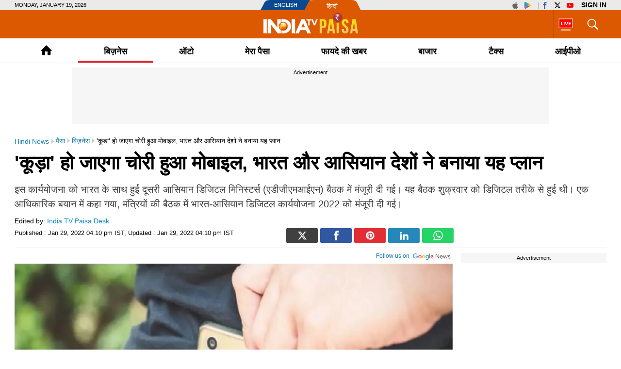

--- FILE ---
content_type: text/html; charset=UTF-8
request_url: https://www.indiatv.in/paisa/business/garbage-will-be-stolen-mobile-india-and-asean-countries-made-this-planning-2022-01-29-833549
body_size: 67020
content:
<!doctype html>
<html lang="hi">
  <head>
    <meta charset="utf-8"/><title>'कूड़ा' हो जाएगा चोरी हुआ मोबाइल, भारत और आसियान देशों ने बनाया यह प्लान 'Garbage' will be stolen mobile, India and ASEAN countries made this planning -  India TV Hindi</title><meta name="description" content="'कूड़ा' हो जाएगा चोरी हुआ मोबाइल, भारत और आसियान देशों ने बनाया यह प्लान
'Garbage' will be stolen mobile, India and ASEAN countries made this planning
"/>      <meta name="robots" content="max-image-preview:large">
        <meta name="keywords" content="Garbage, stolen mobile, India, ASEAN countries, planning
">
  <meta property="og:url" content="https://www.indiatv.in/paisa/business/garbage-will-be-stolen-mobile-india-and-asean-countries-made-this-planning-2022-01-29-833549" />
  <meta property="og:type" content="article" />
  <meta property="og:title" content="&#039;कूड़ा&#039; हो जाएगा चोरी हुआ मोबाइल, भारत और आसियान देशों ने बनाया यह प्लान" />
  <meta property="og:description" content="इस कार्ययोजना को भारत के साथ हुई दूसरी आसियान डिजिटल मिनिस्टर्स (एडीजीएमआईएन) बैठक में मंजूरी दी गई। यह बैठक शुक्रवार को डिजिटल तरीके से हुई थी। एक आधिकारिक बयान में कहा गया, मंत्रियों की बैठक में भारत-आसियान डिजिटल कार्ययोजना 2022 को मंजूरी दी गई।" />
    <meta property="og:image:type" content="image/jpeg" />
  <meta property="og:image:width" content="660" />
  <meta property="og:image:height" content="367" />
  <meta property="og:image" content="https://resize.indiatv.in/resize/newbucket/1200_-/2022/01/mobile-1643452576.jpg"/>
    <meta property="iz:image" content="https://resize.indiatv.in/resize/newbucket/300_-/2022/01/mobile-1643452576.jpg" />
  <meta property="og:image:alt" content="&#039;कूड़ा&#039; हो जाएगा चोरी हुआ मोबाइल, भारत और आसियान देशों ने बनाया यह प्लान" />
  <meta itemprop="thumbnailUrl" content="https://resize.indiatv.in/resize/newbucket/1200_-/2022/01/mobile-1643452576.jpg" />
  <meta property="fb:app_id" content="950244791661208"/>
  <meta property="og:locale" content="hi" />
      <meta property="og:site_name" content="India TV Paisa"/>
    <meta name="twitter:site" content="India TV Paisa">
    <meta http-equiv="content-language" content="hi">
    <meta property="article:author" content="https://www.facebook.com/indiatvnews"/>
  <meta property="article:publisher" content="https://www.facebook.com/indiatvnews"/>
  <meta name="twitter:card" content="summary_large_image" />
  <meta name="twitter:creator" content="@indiatvnews"/>
  <meta name="twitter:url" content="https://www.indiatv.in/paisa/business/garbage-will-be-stolen-mobile-india-and-asean-countries-made-this-planning-2022-01-29-833549"/>
  <meta name="twitter:title" content="&#039;कूड़ा&#039; हो जाएगा चोरी हुआ मोबाइल, भारत और आसियान देशों ने बनाया यह प्लान - India TV Hindi" />
  <meta name="twitter:description" content="इस कार्ययोजना को भारत के साथ हुई दूसरी आसियान डिजिटल मिनिस्टर्स (एडीजीएमआईएन) बैठक में मंजूरी दी गई। यह बैठक शुक्रवार को डिजिटल तरीके से हुई थी। एक आधिकारिक बयान में कहा गया, मंत्रियों की बैठक में भारत-आसियान डिजिटल कार्ययोजना 2022 को मंजूरी दी गई।" />
  <meta property="twitter:image:type" content="image/jpeg" />
  <meta property="twitter:image:width" content="660" />
  <meta property="twitter:image:height" content="367" />
  <meta name="twitter:image" content="https://resize.indiatv.in/resize/newbucket/1200_-/2022/01/mobile-1643452576.jpg" />
  <meta property="fb:pages" content="429829480552363" />
  <meta http-equiv="Content-Type" content="text/html; charset=UTF-8"/>
            <meta name="robots" content="index, follow" />
            <meta name="news_keywords" content="Garbage, stolen mobile, India, ASEAN countries, planning
" />
    <meta property="article:published_time" content="2022-01-29T16:10:07+05:30"/>
    <meta property="article:modified_time" content="2022-01-29T16:10:07+05:30"/>
    <meta property="author" content="Alok Kumar"/>
    <meta property="article:section" content="business"/>
    <meta property="article:tag" content="Garbage, stolen mobile, India, ASEAN countries, planning
"/>
      
                              
                <link rel="canonical" href="https://www.indiatv.in/paisa/business/garbage-will-be-stolen-mobile-india-and-asean-countries-made-this-planning-2022-01-29-833549" />      <link rel="amphtml" href="https://www.indiatv.in/amp/paisa/business/garbage-will-be-stolen-mobile-india-and-asean-countries-made-this-planning-2022-01-29-833549" />
            <link rel="preload" as="image" href="https://resize.indiatv.in/resize/newbucket/1200_675/2022/01/mobile-1643452576.webp">
      <link rel="preconnect" href="https://securepubads.g.doubleclick.net/" />
<link rel="preconnect" crossorigin href="https://static.indiatv.in/" />
<link rel="preconnect" crossorigin href="https://resize.indiatv.in/" />
<link rel="preconnect" href="https://fonts.gstatic.com/" crossorigin>
<link rel="preconnect" href="https://www.googletagmanager.com/">
<link rel="dns-prefetch" href="https://securepubads.g.doubleclick.net/">
<link rel="dns-prefetch" href="https://fonts.gstatic.com/" crossorigin>
<link rel="dns-prefetch" href="http://sb.scorecardresearch.com/">
<link rel="dns-prefetch" href="https://www.googletagmanager.com/">
<link rel="dns-prefetch" href="https://ads.pubmatic.com/">
<link rel="dns-prefetch" href="https://www.google-analytics.com/">
      <link rel="preload" href="https://static.indiatvnews.com/ins-web/images/sprite.png" as="image">
              <link rel="preload" href="https://static.indiatv.in/khabar-global/images/indiatvpaisa_logo-min.png" as="image">
      <link rel="apple-touch-icon" href="https://static.indiatv.in/khabar-global/images/apple-touch-icon-hindi.png">



<!--/Global JS Varriables-->
<script type="text/javascript">var _myd = new Date();
  var _randTimeToken10S = _myd.getDate() + '' + _myd.getHours() + '' + _myd.getMinutes() + '' + Math.ceil(_myd.getSeconds() / 10);
  var _randTimeToken30S = _myd.getDate() + '' + _myd.getHours() + '' + _myd.getMinutes() + '' + Math.ceil(_myd.getSeconds() / 30);
  var _randTimeToken1M = _myd.getDate() + '' + _myd.getHours() + '' + _myd.getMinutes() + '' + Math.ceil(_myd.getSeconds() / 60);
  var _my_proto = 'https://';
</script><!--Global JS Varriables\--><!-- Google Tag Manager -->
<script>
  (function (w, d, s, l, i) {
    w[l] = w[l] || [];
    w[l].push({'gtm.start': new Date().getTime(), event: 'gtm.js'});
    var f = d.getElementsByTagName(s)[0], j = d.createElement(s), dl = l != 'dataLayer' ? '&l=' + l : '';
    j.async = true;
    j.src = 'https://www.googletagmanager.com/gtm.js?id=' + i + dl;
    f.parentNode.insertBefore(j, f);
  })(window, document, 'script', 'dataLayer', 'GTM-5Z4QP4VK');
</script>
<!-- End Google Tag Manager -->
<script>
  dataLayer.push({
    'page_type': 'article_detail_page', 'category': 'paisa', 'sub_category': 'business', 'updated_date': 'January 29, 2022 16:10 IST', 'agency_id': 'na', 'author_name': 'na', 'reported_by': 'na', 'edited_by': 'India TV Paisa Desk', 'author_id': '235', 'content_title': 'कूड़ा हो जाएगा चोरी हुआ मोबाइल, भारत और आसियान देशों ने बनाया यह प्लान', 'content_tag': 'Mobile,stolen,Stolen Phone Checker,Plan', 'article_id': '833549', 'is_live_blog': 'false', 'article_pub_date': '2022-01-29 16:10:07'
  });
</script>
<script type="application/ld+json">{"@context":"https://schema.org","@type":"NewsArticle","inLanguage":"hi","mainEntityofPage":{"@type":"WebPage","@id":"https://www.indiatv.in/paisa/business/garbage-will-be-stolen-mobile-india-and-asean-countries-made-this-planning-2022-01-29-833549"},"headline":"'कूड़ा' हो जाएगा चोरी हुआ मोबाइल, भारत और आसियान देशों ने बनाया यह प्लान","datePublished":"2022-01-29T16:10:07+05:30","dateModified":"2022-01-29T16:10:07+05:30","description":"इस कार्ययोजना को भारत के साथ हुई दूसरी आसियान डिजिटल मिनिस्टर्स (एडीजीएमआईएन) बैठक में मंजूरी दी गई। यह बैठक शुक्रवार को डिजिटल तरीके से हुई थी। एक आधिकारिक बयान में कहा गया, मंत्रियों की बैठक में भारत-आसियान डिजिटल कार्ययोजना 2022 को मंजूरी दी गई।","articleBody":"नई दिल्ली। मोबाइल चोरी रोकने के लिए भारत और आसियान देशों ने एक कार्ययोजना को मंजूरी दी है। इसके तहत चोरी हुए और फर्जी मोबाइल हैंडसेट के इस्तेमाल को रोकने के लिए एक प्रणाली का विकसित की जाएगी।&nbsp;\r\rइस कार्ययोजना को भारत के साथ हुई दूसरी आसियान डिजिटल मिनिस्टर्स (एडीजीएमआईएन) बैठक में मंजूरी दी गई। यह बैठक शुक्रवार को डिजिटल तरीके से हुई थी। एक आधिकारिक बयान में कहा गया, मंत्रियों की बैठक में भारत-आसियान डिजिटल कार्ययोजना 2022 को मंजूरी दी गई। इसमें चोरी के और फर्जी मोबाइल हैंडसेट के इस्तेमाल को रोकने के लिए एक प्रणाली विकसित करना, राष्ट्रव्यापी सार्वजनिक इंटरनेट के लिए वाईफाई एक्सिस नेटवर्क इंटरफेस, सूचना एवं संचार प्रौद्योगिकियों के 5जी, आधुनिक उपग्रह संचार, साइबर फॉरेंसिक जैसे उभरते क्षेत्रों में क्षमता निर्माण और जानकारी साझा करना शामिल है।\r\rएडीजीएमआईएन दक्षिण-पूर्व एशियाई राष्ट्रों के संगठन (आसियान) में शामिल दस देशों के दूरसंचार मंत्रियों की सालाना बैठक है। दूरसंचार मंत्रालय ने चोरी किए गए या गुम हुए मोबाइल फोनों को ब्लॉक करने और उनका पता लगाने में दिल्ली-एनसीआर के लोगों की मदद के उद्देश्य से दिसंबर 2019 में एक पोर्टल शुरू किया था। बैठक के दौरान संचार राज्यमंत्री देवू सिंह चौहान ने कहा कि सूचना एवं संचार प्रौद्योगिकी लोकतांत्रिक प्रणालियों को मजबूत करती है और नागरिकों तथा देश के बीच सरोकार बढ़ाती है।&nbsp;\r","keywords":"Garbage, stolen mobile, India, ASEAN countries, planning\r\n","image":{"@type":"ImageObject","url":"https://resize.indiatv.in/resize/newbucket/1200_675/2022/01/mobile-1643452576.jpg","width":1200,"height":675},"author":[{"@type":"Person","url":"https://www.indiatv.in/author/india-tv-paisa-desk","name":"India TV Paisa Desk"}],"publisher":{"@type":"Organization","name":"India TV Paisa","logo":{"@type":"ImageObject","url":"https://static.indiatv.in/khabar-global/images/paisa_logo.png","width":600,"height":60}}}</script><script data-schema="Organization" type="application/ld+json">
  {"name":"India TV Paisa", "url":"https://www.indiatv.in/paisa", "logo":"https://static.indiatv.in/khabar-global/images/paisa_logo.png", "sameAs":["https://www.facebook.com/indiatvnews", "https://x.com/indiatvnews", "https://www.youtube.com/IndiaTV", "https://www.instagram.com/indiatvnews/"], "@type":"Organization", "@context":"https://schema.org"}
</script>
<meta http-equiv="X-UA-Compatible" content="IE=edge" />
  <meta name="copyright" content="https://www.indiatv.in/paisa" />
  <meta name="website" content="https://www.indiatv.in/paisa" />
<meta name="author" content="India TV Paisa" />

<link href="https://static.indiatv.in/khabar-global/favicon.ico" rel="shortcut icon" type="image/x-icon" />


            <meta name="viewport" content="width=1240" />
      
<script data-schema="Organization" type="application/ld+json">
  {"name":"India TV Paisa", "url":"https://www.indiatv.in/", "logo":"https://static.indiatv.in/khabar-global/images/indiatvpaisa_logo-min.png", "sameAs":["https://www.facebook.com/indiatvnews", "https://x.com/indiatvnews", "https://www.youtube.com/IndiaTV", "https://www.instagram.com/indiatvnews/"], "@type":"Organization", "@context":"https://schema.org"}
</script>

      <script>
      function searchGTMKeypress(event, currnetpage, curnvalue) {
        if (event.keyCode == 13 && curnvalue != '' && currnetpage != '') {
          try {
            sendGADataLayer('search_term_entered', currnetpage, '', '', '', curnvalue);
          } catch (er) {
            console.log(er);
          }
        }
        return true;
      }
      function podcastEvents(adplay = '', currentPage = '', category = '', subCategory = '', podcastTitle = '', createdDate = '') {
        var aud_last_play_percent = 0;
        if (adplay != undefined && typeof adplay == 'object') {
          adplay.onpause = function (evnt) {
            try {
              sendGADataLayer('podcast_interaction', currentPage, category, subCategory, podcastTitle, '', createdDate, '', '', 'podcast_inline', 'pause', aud_last_play_percent + '%');
            } catch (errr) {
              console.log(errr);
            }
          };
          adplay.onplay = function (evnt) {
            try {
              sendGADataLayer('podcast_interaction', currentPage, category, subCategory, podcastTitle, '', createdDate, '', '', 'podcast_inline', 'play', aud_last_play_percent + '%');
            } catch (errr) {
              console.log(errr);
            }
          };
          adplay.onseeked = function (evnt) {
            try {
              sendGADataLayer('podcast_interaction', currentPage, category, subCategory, podcastTitle, '', createdDate, '', '', 'podcast_inline', 'seeked', aud_last_play_percent + '%');
            } catch (errr) {
              console.log(errr);
            }
          };
          adplay.addEventListener("timeupdate", function () {
            aud_position = parseInt(adplay.currentTime);
            aud_duration = parseInt(adplay.duration);
            aud_play_percent = parseInt(((aud_position * 100) / aud_duration));

            /* && (aud_play_percent % 10) == 0 && aud_last_play_percent < aud_play_percent */
            if (aud_play_percent > 0) {
              aud_last_play_percent = aud_play_percent;
              /*console.log('aud pos=' + aud_position + '= duratin=' + aud_duration + '=%%=' + aud_play_percent);
               try {
               sendGADataLayer('podcast_interaction', currentPage, category, subCategory, podcastTitle, '', createdDate, '', '', 'podcast_inline', 'playing', aud_play_percent + '%');
               } catch (errr) {
               console.log(errr);
               }*/
            }
          });
          adplay.onvolumechange = function (evnt) {
            if (false == adplay.muted) {
              vaolumed = 'unmute';
            } else {
              vaolumed = 'mute';
            }
            try {
              sendGADataLayer('podcast_interaction', currentPage, category, subCategory, podcastTitle, '', createdDate, '', '', 'podcast_inline', vaolumed, aud_last_play_percent + '%');
            } catch (errr) {
              console.log(errr);
            }
          };
      }
      }

      function sendGADataLayer(eventName = '', eventPage = '', eventCategory = '', eventSubcat = '', eventTitle = '', searchText = '', eventDate = '', ctaText = '', sectionName = '', contentType = '', interactionType = '', consumptionPercent = '', authorName = '', contentTag = '', reportedBy = '', editedBy = '') {
        try {
          switch (eventPage) {
            case 'cricket_serieslistdetail' :
              eventPage = 'cricket_listing_page';
              break;
            case 'events_cricketlivescore' :
            case 'cricket_serieslistpointstable' :
            case 'cricket_resultslist' :
            case 'cricket_fixtures' :
            case 'cricket_cricketscorecard' :
            case 'cricket_serieslist' :
            case 'cricket_playerprofile' :
            case 'cricket_teamdetail' :
              eventPage = 'cricket_series_page';
              break;
            case 'home_index' :
              eventPage = 'home_page';
              break;
              /*case 'events_cricketlivescore' :*/
            case 'search_topic' :
            case 'search_topicnews' :
            case 'search_paisatopic' :
            case 'paisa_budget' :
            case 'paisa_categorylisting' :
            case 'articles_hindisamachar' :
            case 'moviereview_categorylisting' :
            case 'articles_categorylisting' :
              eventPage = 'article_listing_page';
              break;
            case 'moviereview_detail' :
            case 'paisa_detail' :
            case 'articles_detail' :
              eventPage = 'article_detail_page';
              break;
            case 'livetv_index' :
            case 'video_index' :
            case 'search_topicvideos' :
            case 'video_categorylisting' :
              eventPage = 'video_listing_page';
              break;
            case 'video_detail' :
              eventPage = 'video_detail_page';
              break;
            case 'audio_index' :
            case 'audio_categorylisting' :
              eventPage = 'podcast_listing_page';
              break;
            case 'audio_detail' :
              eventPage = 'podcast_detail_page';
              break;
            case 'search_topicphotos' :
            case 'paisa_gallerylisting' :
            case 'gallery_categorylisting' :
              eventPage = 'photos_listing_page';
              break;
            case 'gallery_khabartubedetail' :
            case 'gallery_detail' :
              eventPage = 'photos_detail_page';
              break;
            case 'articles_webstorylisting' :
              eventPage = 'webstory_listing_page';
              break;
            case 'articles_webstorylisting' :
              eventPage = 'webstory_listing_page';
              break;
            default:
              eventPage = 'article_listing_page';
              break;
          }

          if ('article_click' == eventName && 'video' == eventCategory) {
            eventName = 'video_click';
          }
          if ('article_click' == eventName && 'gallery' == eventCategory) {
            eventName = 'photo_click';
          }
          if ('article_click' == eventName && 'web stories' == eventCategory) {
            eventName = 'webstory_click';
          }
          if ('article_click' == eventName && eventCategory.match('podcast')) {
            eventName = 'podcast_click';
          }
          if ('playing' == interactionType) {
            interactionType = 'play';
          }
          if ('article_click' == eventName && authorName == '') {
            authorName = 'na';
            reportedBy = 'na';
            editedBy = 'na';
          }
          let allParamsList = {};
          if (eventName != undefined && eventName != '') {
            allParamsList.event = eventName;
          }
          if (eventPage != undefined && eventPage != '') {
            allParamsList.page_type = eventPage;
          }
          if (eventCategory != undefined && eventCategory != '') {
            allParamsList.category = eventCategory;
          }
          if (eventSubcat != undefined && eventSubcat != '') {
            allParamsList.sub_category = eventSubcat;
          }
          if (eventTitle != undefined && eventTitle != '') {
            allParamsList.content_title = eventTitle;
          }
          if (searchText != undefined && searchText != '') {
            allParamsList.search_text = searchText;
          }
          if (eventDate != undefined && eventDate != '') {
            allParamsList.updated_date = eventDate;
          }
          if (ctaText != undefined && ctaText != '') {
            allParamsList.cta_text = ctaText;
          }
          if (sectionName != undefined && sectionName != '') {
            allParamsList.section_name = sectionName;
          }
          if (contentType != undefined && contentType != '') {
            allParamsList.content_type = contentType;
          }
          if (interactionType != undefined && interactionType != '') {
            allParamsList.interaction_type = interactionType;
          }
          if (consumptionPercent != undefined && consumptionPercent != '') {
            allParamsList.consumption_percent = consumptionPercent;
          }
          if (authorName != undefined && authorName != '') {
            allParamsList.author_name = authorName;
          }
          if (contentTag != undefined && contentTag != '') {
            allParamsList.content_tag = contentTag;
          }
          if (eventCategory != undefined && eventCategory != '') {
            allParamsList.reported_by = reportedBy;
          }
          if (editedBy != undefined && editedBy != '') {
            allParamsList.edited_by = editedBy;
          }

          dataLayer.push(allParamsList);
          console.log("GA dataLater " + JSON.stringify(dataLayer));
          return true;
        } catch (err) {
          console.log("GA dataLater Error:" + JSON.stringify(dataLayer));
        }
        return true;
      }
    </script>
  
        <style type="text/css">
  /* HEADER STYLE */
  @charset "utf-8";
  textarea,input[type="text"],input[type="button"],input[type="submit"]{-webkit-appearance:none;border-radius:0}
  a,ins{text-decoration:none}
  article,aside,details,figcaption,figure,footer,header,hgroup,hr,menu,nav,section{display:block}
  a,hr{padding:0}
  .bignewslist li,.rhs_box,.row,.newsListfull{float:left;width:100%}
  .cat_Name,.hedding,.livetv_link,.menuMain .menu>li a{text-transform:uppercase}
  .cat_Name{color: #db1a1a;}
  .ad,.submenu .subLink{text-align:center}
  abbr,address,article,aside,audio,b,blockquote,body,canvas,caption,cite,code,dd,del,details,dfn,div,dl,dt,em,fieldset,figcaption,figure,footer,form,h1,h2,h3,h4,h5,h6,header,hgroup,html,i,iframe,img,ins,kbd,label,legend,li,mark,menu,nav,object,ol,p,pre,q,samp,section,small,span,strong,sub,summary,sup,table,tbody,td,tfoot,th,thead,time,tr,ul,var,video{margin:0;padding:0;border:0;outline:0;font-size:100%;vertical-align:baseline;background:0;}
  ins,mark{background-color:#ff9;color:#000}
  body{font-family:'Arial',serif;font-size:16px;font-weight:400;line-height:24px;color:#010101}
  blockquote,q{quotes:none}
  blockquote:after,blockquote:before,q:after,q:before{content:none}
  a{margin:0;font-size:100%;vertical-align:baseline;background:0;outline:0; color: #000;}
  a{color:#000}
  a:hover{color:#e6681c}
  .thumb img{display: block;height: auto; line-height: 0; width: 100%;}

  mark{font-style:italic}
  del{text-decoration:line-through}
  abbr[title],dfn[title]{border-bottom:1px dotted;cursor:help}
  input,select{vertical-align:middle}

  .mt5{margin-top:5px}.mt10{margin-top:10px}.mt15{margin-top:15px}.mt20{margin-top:20px}.mt25{margin-top:25px}.mt30{margin-top:30px}.mt35{margin-top:35px}.mt40{margin-top:40px}

  .mb5{margin-bottom:5px}.mb10{margin-bottom:10px}.mb15{margin-bottom:15px}.mb20{margin-bottom:20px}.mb25{margin-bottom:25px}.mb30{margin-bottom:30px}.mb35{margin-bottom:35px}.mb40{margin-bottom:40px}

  .ml15{margin-left:15px}.mr30{margin-right:30px}.mr20{margin-right:20px}

  .pt5{padding-top:5px}.pt10{padding-top:10px}.pt15{padding-top:15px}.pt20{padding-top:20px}.pt25{padding-top:25px}.pt30{padding-top:30px}.pt35{padding-top:35px}.pt40{padding-top:40px}

  .pb5{padding-bottom:5px}.pb10{padding-bottom:10px}.pb15{padding-bottom:15px}.pb20{padding-bottom:20px}.pb25{padding-bottom:25px}.pb30{padding-bottom:30px}.pb35{padding-bottom:35px}.pb40{padding-bottom:40px}

  .wrapper,.bigStory .inner, .breakingNow .inner, .header_content .inner, .topNews .inner, footer .inner, nav .inner{max-width:1220px;width:100%;margin:0 auto}
  .wrapper{overflow:hidden}
  .row{box-sizing:border-box;float:left;width:100%}

  .bignewslist,.cat_news_list ul,.colum3 ul,.h_story,.imgsocial,.india-tv-contest,.indivShow ul,.link_box ul,.special_sl,.morstory,.newsListfull,.newslist ul,.newstab ul,.photoList ul,.photo_list>ul,.realated_stories ul,.relvideo ul,.rhs_story,.social,.tag,.topThree,.v_story,.videoList ul,nav ul,.ltvts,.ltvmban ul,.list,.bigStory ul,.flood_V ul,.v_cat_list li,.v_list li,.live_blog li,.cat_news ul,.team-link ul{list-style:none}

  svg.icon-svg { display: inline-block; width: 1em; height: 1em; stroke-width: 0; stroke: currentColor; fill: currentColor;}
  .bigStory .titel .icon-svg,.title .icon-svg,.story-title .icon-svg,.subject .icon-svg,.news-title .icon-svg,.caption .icon-svg{fill: red;}

  .pull-left{float:left}
  .pull-right{float:right}

  .sprite{background-image:url(https://static.indiatvnews.com/ins-web/images/sprite.png); background-repeat:no-repeat}
  .icon_bg{background-color:rgba(0,0,0,.7)}
  .news_icon{position:absolute;left:5px;bottom:5px;border-radius:30px;display:flex;width:30px;height:30px;color:#fff;border:2px solid #ccc; justify-content: center; align-items: center;}
  .news_icon.v_icon .icon-svg{ width: 20px; height: 20px; margin-left: 3px;}
  .news_icon.p_icon .icon-svg{ position: relative; top: -1px;}

  .ad-placeholder{ background-color: #f6f6f6;}
  .ad-text{color: #000; display: block; height: 18px; line-height: 18px; font-size: 11px; padding: 1px 0; width: 100%; text-align: center;font-family: Arial;}
  .ad .inner{width:970px;margin:0 auto}
  .ad .label{float:right;color:#a3a5a8}

  .st_icon,.st_icon i{font-size:20px;color:#db1a1a;position:relative;z-index:1}
  .st_icon{bottom:-2px;margin-right:5px;display:inline-block;line-height:normal;position:relative}
  .h_flag,.h_link span,.h_logo a,.livetv_link,.livetv_link .icon,.st_icon .wh_bg{display:block}
  .bigStory h1.titel .st_icon i{font-size:28px}
  .bigStory h1.titel .pv_news .st_icon.v_icon{margin-left:-7px}
  .st_icon .wh_bg{background:#fff;position:absolute}
  .p_icon.st_icon .wh_bg{bottom:8px;height:10px;left:5px;width:11px}
  .v_icon.st_icon .wh_bg{bottom:11px;height:8px;left:6px;width:10px}
  .banner-ad{overflow:hidden}
  .banner-ad a{display:block;line-height:0}

  .site-link{width:209px;height:21px;margin:0 auto;background:url(https://static.indiatv.in/khabar-global/images/header-language.png) left top no-repeat}
  .site-link ul{list-style:none}
  .site-link ul li{float:left;position:relative}
  .site-link ul li a{display:block;height:21px;box-sizing:border-box;position:relative;color:#fff;font-size:18px;line-height:21px}
  .site-link ul li:first-child{width:97px}
  .site-link ul li:last-child{width:112px}
  .site-link ul li:first-child a{text-indent:29px;font-size:11px;line-height:21px;text-transform:uppercase;font-family:Arial}
  .site-link ul li:last-child a{text-indent:40px;font:13px/25px Arial}

  .social-top{padding:1px 0;position:absolute;right:0;top:0}
  .social-top a{float:left;height:19px;margin-left:2px;overflow:hidden;width:24px;font-size: 14px; display: inline-flex; align-items: center;}
  .social-top .icon-youtube{fill: #ff0000;}
  .social-top .icon-instagram{fill: #e5465c;}
  .social-top .icon-facebook{fill: #3b5998;}
  .social-top .icon-twitter{fill: #000;}
  .social-top .icon-appleinc{fill: #666;}
  .social-top .pull-left{margin-right:4px;padding-right:5px;position:relative}
  .social-top .pull-left:after{content:'';border-right:1px solid #a9a9a9;width:0;height:13px;position:absolute;right:0;top:4px}
  
  .social-top .pull-right{ display: flex}
  .social-top #googlesignout{font-size: 10px; border-radius: 10px; padding: 0px 6px; line-height: 17px; height: 17px; margin-top: 1px; background-color: #000000; color: #fff;}

  .sign-in-box{ margin-left: 6px; line-height:19px;font-weight:bold;text-indent: 0 !important;color: black;background: none;font-size: 13px;text-transform: uppercase;display: block;}
  .sign-in-box a{ width: auto; text-indent: inherit; background: none; color:#000;margin: 0; padding: 0;}

  .go_search,.search_main{position:relative;float:right}
  .go_search{cursor:pointer;color:#fff;border-left:1px solid #bb510a;height:36px;font-size:35px;padding:11px 13px; display: flex; align-items: center; justify-content: center;}
  .serchBox,.serchBox_menu{width:300px;height:0;background:#fff;position:absolute;right:0;top:58px;-webkit-box-shadow:0 6px 5px #ababab;-moz-box-shadow:0 6px 20px #ababab;box-shadow:0 6px 5px #ababab;overflow:hidden;z-index:1}
  .serchBox_menu{top:50px}
  .openserch_menu.go_search{border-left:0;height:28px;padding:11px 0 11px;color:#000}
  .serchBox .s_inner,.serchBox_menu .s_inner{padding:20px}
  .s_inner .sercfield,.serchBox_menu .sercfield_menu{line-height:36px;padding:0 37px 0 5px;height:36px;background:#f0f0f0;border:1px solid #ccc;width:100%;box-sizing:border-box}
  .serchBox .red,.serchBox_menu .red{border-color:#db0909}
  .serchBox .submitSerch,.serchBox_menu .submitSerch{position:absolute;right:22px;top:22px;border:0;background-color:#000;text-transform:uppercase;color:#fff;width:40px;height:32px;cursor:pointer}
  .serchBox_menu .submitSerch{top:22px;}
  .go_search.active{color:#000;background-color:#fff}
  .livetv_link{font-family:Arial;float:right;padding:0 10px;color:#fff;height:58px;font-size:16px;border-left: 1px solid #bb510a;}
  .go_search .icon-close{font-size: 30px;}
  .menuMain.sticky_menu,.submenu{background-color:#fff;width:100%}

  .livetv_link:hover{color:#fff}
  .livetv_link .icon{background-position:0 0;width:30px;height:100%;float:left;margin:0 2px 0 0; display: flex; align-items: center;}

  .podcast_link{display:flex;align-items: center; justify-content: center;float:right;width:60px;height:58px;overflow:hidden;border-left:1px solid #333;padding:7px 3px;box-sizing:border-box}
  .clickmania_link{display:block;float:right;width:60px;height:58px;overflow:hidden;background-color:#09337e}
  .clickmania_link img,.podcast_link img{width:100%;height:auto}
  .for_sticky{background-color: #fff;}
  .for_sticky,.menuMain{height:50px}
  .h_serch_livetv{float:right}
  .livetvpage .hedding{margin-top:17px;line-height:12px}

  .header_content{background-color:#dc5901;height:58px;position:relative}
  .header_content .inner{min-height:58px}

  .hl-option{height:21px;background-color:#eaeaea}
  .hl-option .wrapper{position:relative}
  .today-dat{text-transform:uppercase;font-size:11px;line-height:21px;font-family:Arial}

  .h_link{margin-top:20px;float:left;width:28px;cursor:pointer}
  .h_link span{width:100%;height:2px;background-color:#fff;margin-bottom:6px}
  .h_link span:last-child{margin-bottom:0}
  .h_logo{position:absolute;left:50%;top:50%;margin:-24px 0 0 -70.5px;width:141px;height:49px}
  .h_logo a img{display:block;width:100%}
  .h_logo.samachar-logo{width:240px;height:23px;margin:-11.5px 0 0 -120px}

  .menuMain{border-bottom:1px solid #e6e6e6}
  .menuMain .menu{display:-webkit-flex;display:flex;position:relative; list-style: none;}
  .menuMain .menu>li{text-align:center;flex:auto;font-family:Arial;font-size:18px;font-weight:700;}
  .menuMain .menu>li a{display:block;color:#000;padding-top:4px;line-height:46px;}
.menuMain .menu>li>a{white-space:nowrap}
  .menuMain .menu>li a:hover{color:#000}
  .h_flag:after,.menuMain .menu>li a:after{content:''}
  .menuMain .menu>li a:after{display:block;border-width:2px;border-style:solid;transform:scaleX(0);transition:transform 250ms ease-in-out;margin-top:-4px;border-color:#de1f26}
  .menuMain .menu>li a.home{padding-top:0;font-size:0;overflow:hidden;height:50px;box-sizing:border-box;padding:12px 0px}
  .menuMain .menu>li a:nth-child(2)::after{display:none}
  .menuMain .menu>li.link_election a:after{margin-top:7px}
  .menuMain .menu>li.link_livetv{max-width: 50px;}
  .menuMain .menu>li.link_livetv a{margin: 0; padding: 0; height: 50px;}
  .menuMain .menu>li.link_livetv a span{display: flex; align-items: center; height: 100%; width: 100%; justify-content: center; }
  .menuMain .menu>li.search_link{max-width: 35px;}
  .menuMain.sticky_menu .menu>li a:after{margin-top:-3px}
  .menuMain.sticky_menu .menu>li.link_election a:after{margin-top:8px}
  .menuMain .menu li.active a:after,.menuMain .menu li:hover>a:after{transform:scaleX(1)}
  .menuMain.sticky_menu{position:fixed;top:0;z-index:99999;box-shadow:0 0 5px 0 #666}
  .menuMain.sticky_menu .menu{gap: 1px;}
  .menuMain .menu>li a.logo1:after{border:0}
  .menuMain .link_home .logo1{width:108px;height:51px;padding-top:0}
  .menuMain .link_home .logo1 img{display:block;margin:0 auto;padding:7px 0 6px;width:100%;height:auto}
  .paisakhabar .menuMain .link_home .logo1{width:178px;padding:6px 0;height:51px;box-sizing:border-box}
  .menuMain .menu>li.top_moreMenu{width:1px}
  .dropdownbox2 {overflow:hidden}
  .top_moreMenu{position:relative;cursor:pointer}
  .top_moreMenu .open_moreMenu{margin:0 auto;display:block;height:26px;width:20px;padding:12px 0}
  .top_moreMenu .open_moreMenu span{display:block;width:5px;margin:0 auto;height:5px;border-radius:5px;background:#000}
  .top_moreMenu .open_moreMenu span:nth-child(2){margin:5px auto}
  .top_moreMenu .menu_link{width:160px;max-height:360px;overflow-y:auto;display:none;z-index:999;position:absolute;right:0;top:50px;background:#f5f5f5;-moz-box-shadow:0 6px 20px #222;box-shadow:0 6px 5px #222}
  .top_moreMenu .menu_link li{text-align:left}
  .top_moreMenu .menu_link li:not(:last-child){border-bottom:1px solid #e8e7e7;}
  .top_moreMenu .menu_link li a{line-height:35px;padding:4px 0 0;text-transform:none;text-indent:6px;}
  .top_moreMenu:hover .menu_link{display:block}
  .top_moreMenu:hover .open_moreMenu{background:#f5f5f5}
  .top_moreMenu:hover .open_moreMenu span{background:#0a4990}

  .go_search .icon-close,.go_search.active .icon-search,.menuMain .link_home .logo1,.menuMain .link_livetv,.menuMain .search_link,.menuMain.sticky_menu .link_home a.home{display:none}
  .go_search.active .icon-close,.menuMain.sticky_menu .link_home .logo1,.menuMain.sticky_menu .link_livetv,.menuMain.sticky_menu .search_link{display:block}
  .submenu{position:absolute;left:0;top:50px;z-index:1000;display:none;overflow:hidden;-webkit-box-shadow:0 6px 5px #222;-moz-box-shadow:0 6px 20px #222;box-shadow:0 6px 5px #222}
  .submenu .s_inner{padding:0 10px}
  .menu li:hover .submenu,.menu>li .submenu ul{display:block}
  .menu>li .submenu ul li{flex:inherit}
  .menu>li .submenu ul li a{text-transform:none;font-weight:400;border-width:0;padding-top:0}
  .menu>li .submenu ul li a:after{border-width:0}
  .menu>li .submenu ul li .subject a{font-size: 14px;line-height:22px}
  .menu>li .submenu ul li .subject a .st_icon{font-size: 15px;}
  .link_box .hedding:after{content:'';border-top:5px solid transparent;border-left:5px solid #000}
  .submenu .subLink{padding:0}
  .submenu .subLink li a{text-transform:uppercase;font-size:16px;line-height:24px}
  .submenu .subLink li{padding:0 6px;display:inline-block;position:relative;text-align:left}
  .submenu .subLink li::after{content: ''; border-left: 1px solid #938d8d; width: 0; height: 14px; position: absolute; right: -2px; top: 7px;}
  .submenu .subLink li:last-child::after{display: none;}
  .menu>li .submenu .dropdownbox1 ul{padding-top: 5px;}
  .menu>li .submenu .dropdownbox1 li a{ line-height: 30px;}
  .submenu .impnews{padding:10px 9px 20px;float:left;width:100%;box-sizing:border-box}
  .submenu .impnews li{float:left;padding:0 10px;text-align:left}
  .submenu .impnews li .subject{padding-top:12px}
  .submenu .impnews li a{font-size:16px;line-height:24px}
  .submenu .impnews .thumb{position:relative}
  .submenu .impnews li figcaption{padding:8px 0 0}
  .submenu .impnews li:nth-child(1) span.thumb,.submenu .impnews li:nth-child(2) span.thumb,.submenu .impnews li:nth-child(3) span.thumb{display:block;overflow:hidden;height:140px;position:relative}
  .submenu .impnews li:nth-child(4){padding:0 0 6px}
  .submenu .impnews li:nth-child(5){padding:15px 0 0}
  .submenu .impnews li:nth-child(4) .thumb,.submenu .impnews li:nth-child(5) .thumb{display:block;margin-right:12px;width:105px;height:60px;float:left;overflow:hidden}
  .submenu .impnews li:nth-child(4) img,.submenu .impnews li:nth-child(5) img{width:100%;height:auto}
  .submenu .impnews li:nth-child(4) figcaption,.submenu .impnews li:nth-child(5) figcaption{padding:0}
  .submenu .impnews li:nth-child(4),.submenu .impnews li:nth-child(5){margin:0 0 0 9px;border-right:0}
  .submenu .impnews li:nth-child(4) .subject,.submenu .impnews li:nth-child(5) .subject{padding:0;position:relative;margin-top:-4px}
  .link_video .submenu .impnews li:nth-child(1) span.thumb img,.link_video .submenu .impnews li:nth-child(2) span.thumb img,.link_video .submenu .impnews li:nth-child(3) span.thumb img{ position: relative;}
  .menuMain .menu>li#li-home a:after{margin-top: -14px;}

  .paisakhabar .h_logo{width:204px;height:45px;margin:-26px 0 0 -102px}
  .paisakhabar .h_logo a{line-height:0}
  .paisakhabar .h_logo img{width:100%;height:auto}

  .twidget{overflow:hidden}
  .trending-link{margin:1px 0;position:relative;background-color:#f4f4f4;border-top:1px solid #fff;border-bottom:1px solid #fff;font-size:14px}
  .trending-link:after{content:'';height:1px;background-color:#e6e6e6;width:100%;position:absolute;left:0;bottom:-2px}
  .trending-link span,.trending-link a{display:block;float:left}
  .trending-link span{color:#cd5300;font-weight:500;position:relative;padding-right:5px;margin-right:5px}
  .trending-link span:after{content:'';position:absolute;margin-top:-5px;top:50%;right:-4px;width:0;height:0;border-top:5px solid transparent;border-bottom:5px solid transparent;border-left:5px solid #cd5300}
  .trending-link a{margin:0 10px;font-weight:500}

  .menuMain .menu>li.newlink>a,
  .menuMain .menu>li.link_budget>a,
  .menuMain .menu>li.newlink>a::before,
  .menuMain .menu>li.link_budget>a::before,
  .menuMain .menu>li.link_budget>a::before{right:24px;}

  .menuMain .menu>li.link_electionsassemblyelections>a,.menuMain .menu>li.link_specialsmahakumbh>a{position: relative;}
  .menuMain .menu>li.link_electionsassemblyelections>a::before,.menuMain .menu>li.link_specialsmahakumbh>a::before{ content: 'New'; position: absolute; right: 0; top: 3px; background-color: red; color: #fff; font-size: 8px; font-family: Arial; height: 8px; line-height: 10px; padding: 2px 4px; border-radius: 3px; text-transform: uppercase; -webkit-animation: newlink 1s infinite; /* Safari 4+ */-moz-animation:newlink 1s infinite; /* Fx 5+ */ -o-animation: newlink 1s infinite; /* Opera 12+ */ animation: newlink 1s infinite; /* IE 10+, Fx 29+ */}
  @keyframes newlink {0%, 49% {background-color: #000;}50%, 100% {background-color: red;}}

  .brdcrbs{color:#767676;font-weight: 400; font-size: 14px; line-height: 22px;margin:0 auto;overflow:hidden;padding:3px 0 3px}
  .brdcrbs ol{margin:0;overflow:hidden;padding:0; list-style: none;}
  .brdcrbs ol li{float:left;padding:0 7px}
  .brdcrbs ol li.yrh{color:#3c3c3c;font-weight:400; font-size: 14px; line-height: 22px;padding-right:0}
  .brdcrbs ol li h1{font-size:14px;font-weight:400}
  .brdcrbs ol li:first-child{padding-left:0;padding-top:1px}
  .brdcrbs ol li span{color:#000;display:inline-block}
  .brdcrbs ol li a span{color:#117ab3;position:relative}
  .brdcrbs ol li a span:hover{color:#db0909}
  .brdcrbs ol li a span:after{border-bottom:5px solid transparent;border-left:5px solid #ccc;border-top:5px solid transparent;content:"";height:0;margin-top:-5px;position:absolute;right:-10px;top:50%;width:0}
  .brdcrbs ol li:last-child a span:after{border:0}

</style>
<style type="text/css">
  /* PAISA STYLE */
  .hb,.hedding{font-weight:500}
  .hb{font-size:30px;line-height:36px;padding-bottom:5px;color:#333;border-bottom:1px solid #000}
  .hb a{text-decoration:none}

  .list img,.thumb img{display: block; height: auto; line-height: 0; width: 100%;}
  .hedding{position:relative;font-size:18px;font-weight:500}
  .rhs .hedding{font-size:20px;padding-bottom:10px;font-weight:700}

  .two_column .lhs{width:calc(100% - 300px);float:left;padding-right:15px;box-sizing:border-box}
  .two_column .rhs{width:300px;float:right}

  .f_story{float:left;width:calc(58.5% - 15px);box-sizing:border-box;margin-right:15px}
  .f_story .hd{font-size:36px;line-height:40px;font-weight:500;padding-bottom:9px}

  .special_sl{float:left;width:41.5%;border-left:1px solid #ccc;box-sizing:border-box;padding-left:15px}
  .special_sl li{padding:12px 0;border-bottom:1px solid #ccc;float:left;width:100%}
  .special_sl li a{font-size:15px;line-height:22px}
  .special_sl li:first-child{padding-top:0}
  .special_sl li:nth-child(2){padding-top:11px}
  .special_sl li:last-child{padding-top:11px;padding-bottom:0;border:0}
  .special_sl .thumb{float:left;margin-right:10px;width:124px}
  .special_sl p {width: calc(100% - 134px);float: left;}
  .paisakhabar .special_sl li{padding:14px 0}
  .paisakhabar .f_story .hd{font-size:26px;line-height:45px; font-weight: 600;}

  .s_two_column .heading{font-size:22px;padding-bottom:5px}
  .s_two_column .list{float:left;width:50%;box-sizing:border-box;padding-right:5px}
  .s_two_column .list ul{list-style:none}
  .s_two_column .list li{padding-bottom:15px;box-sizing:border-box;float:left;width:100%}
  .s_two_column .list .thumb{width:115px;height:70px;float:left;margin-right:13px;overflow:hidden}

  .sport_catnews .leftside{padding-right:12px}
  .sport_catnews .leftside,.sport_catnews .rightside{box-sizing:border-box;float:left;padding-top:5px;width:50%}
  .sport_catnews .leftside ul,.sport_catnews .rightside ul{padding-top:5px}
  .bignewslist li,.list,.row,.s_two_column .list li{box-sizing:border-box;float:left;width:100%}
  .sport_catnews .list li{padding-bottom:15px;float:left;width:100%}
  .sport_catnews .list li:first-child .thumb{height:133px;width:220px}
  .sport_catnews .list .thumb{float:left;height:70px;margin-right:10px;overflow:hidden;width:115px}
  .sport_catnews .list li:first-child .titel{font-size:18px;line-height:24px;float:left;width:calc(100% - 230px)}
  .sport_catnews .titel{font-weight:500;line-height:22px}
  .sport_catnews .heading{font-size:23px;border-bottom:2px solid #666;padding-bottom:5px;margin-bottom:5px}

  .gutter,.gutter .gutinner{width:160px;float:left}
  .gutter{min-height:600px}
  .gutter .gutinner.sticky{position:fixed;top:57px}
  .gutterbottom{width:160px;float:left}
  .gutterbottom .inner.stick{position:fixed;top:62px;z-index:10}
  .gutter_and_content .topNews{float:right;width:calc(100% - 160px);padding-left:15px}

  .maincontent{width:calc(100% - 160px);float:left;padding-left:15px;box-sizing:border-box}

  .newsListfull li{float:left;border-bottom:1px solid #c5c5c5;width:100%;padding:15px 0}
  .newsListfull li:last-child{border-bottom:0}
  .newsListfull .thumb{width:210px;float:left;z-index:1;position:relative}
  .newsListfull .content{float:left;width:calc(100% - 210px);padding-left:15px;box-sizing:border-box}
  .newsListfull .subject{font-size:20px;color:#000;line-height:30px;font-weight:500;position:relative}
  .newsListfull .deskTime{color:#767676;padding:5px 0;display:block;font-size:14px}
  .newsListfull .deskTime a{color:#db0909;margin-right:2px}
  .newsListfull .dic{font-size:18px;line-height:26px;padding:0}

  .paginb li.active a,.paginb li.nextpb.dis a,.paginb li.prepb.dis a{color:#8d8d8d;cursor:default}
  .paginb{width:100%;float:left;background:#f7f7f7}
  .paginb ul{width:auto;padding:6px;margin:0 auto;text-align:center}
  .paginb ul li{display:inline-block;font-size:15px;margin:3px}
  .paginb ul li a{padding:4px 10px;display:block;color:#000}
  .paginb ul li.active{background:#fff;box-shadow:0 0 3px 1px #ccc;border-radius:4px;font-weight:500}
  .paginb ul li.nextpb,.paginb ul li.prepb{font-size:19px;line-height:19px}

  .rhs_story li{float:left;width:100%;margin-bottom:10px;overflow:hidden;padding:5px;box-sizing:border-box}
  .rhs_story li:last-child{margin-bottom:0}
  .rhs_story .text_box .cat_Name{display:block;margin-top:-7px;position:relative}
  .rhs_story .thumb{width:115px;float:left;margin-right:13px;display:block;position:relative;z-index:1;overflow:hidden}
  .rhs_story .text_box {width:calc(100% - 128px);float:left}
  .rhs_story .subject{position:relative;line-height:24px}
  .rhs_story li.big{padding-bottom:0}
  .rhs_story li.big .thumb{width:100%;height:auto;margin-bottom:7px}
  .rhs_story li.big .text_box{padding:10px 0 0;margin:0}


  .poll-outer {position: relative;overflow: hidden;border: 1px solid #cacdd1; border-radius: 10px; box-shadow: rgb(0 0 0 / 16%) 0px 1px 4px;}
  .poll-outer .msg-box{text-align: center;position: absolute;left: 0; top: 0; background: rgba(0,0,0,0.7); width: 100%; height: 100%; display: inline-flex; align-items: center; justify-content: center; z-index: 2;}
  .poll-outer .msg-box .msg-text{font-size: 1.5rem; background-color: #fff; padding: 10px; margin: 10%; border-radius: 5px;}
  .poll-outer .msg-box .msg-text.green{border: 1px dashed green;}
  .poll-outer .msg-box .msg-text.red{border: 1px dashed red;}
  .poll-outer .banner img{ width: 100%; height: auto;margin: 0 auto; display: block;}
  .poll-outer .cmspage .contbody{width:100%;float:left;box-sizing:border-box;background-color:#eaecef}
  .poll-outer .cmspage h2,.smallh1{ font-weight: 700; font-size: 26px; line-height: 35px; margin: 0; text-align: left; color: #0a0a0a; border-radius: 25px;}
  .poll-outer .cmspage .inputfield{padding:5px 0;width:100%;float:left; font-size:16px}
  .poll-outer .cmspage .inputfield .icon{position:relative;z-index:1;font-size:22px;border-radius:4px 0 0 4px;text-align:center;line-height:42px;background-color:#787878;width:48px;height:42px;float:left;display:block;color:#fff}
  .poll-outer .cmspage .inputfield .field{width: calc(100% - 10px);height:42px;color:#000;line-height:40px;border-radius:15px;background:#f1eeee;padding:0 10px;box-sizing:border-box;font-size:16px;border:1px solid #979494; float: left;}
  .poll-outer .cmspage .inputfield input.submitbtn{width:200px;height:50px;font-size:16px;color:#fff;line-height:30px;border-radius:4px;background:#008fd9;border:0;text-align:center;cursor:pointer; margin:0 auto 5px; display: block;}
  .poll-outer .mandr{color:red; float: left; width: 10px;}
  .poll-outer .error{float:left;margin-top:5px;color:red;font-weight:bold}
  .poll-outer .contrform{ padding: 10px;}
  .poll-outer .ans-list {padding: 10px; width: 100%; overflow: hidden; box-sizing: border-box}
  .poll-outer .ans-list li {box-shadow: rgb(0 0 0 / 16%) 0px 1px 4px; padding: 5px 10px; display: block; align-items: center; width: 100%; align-content: center; box-sizing: border-box; float: left; background-color: #fff; margin:5px 0; border-radius: 15px; position: relative; overflow: hidden;border: 1px solid #fff;}
  .poll-outer .ans-list li label{padding-left: 5px; width: calc(100% - 86px); display: block;float: left;position: relative; z-index: 1; text-align: left;}
  .poll-outer .info-text{font-size: 14px; line-height: 20px; padding: 10px;clear: both; text-align: center;}
  .poll-outer .subscribe-link{display: inline-flex; width: 100%; margin-bottom: 10px; box-sizing: border-box; padding: 0 10%;}
  .poll-outer .subscribe-link img{ width: 100%; height: auto;}
  .poll-outer .g-recaptcha{ width: 304px; margin: 0 auto;}
  .poll-outer .pollend.ans-list li label {width: calc(100% - 60px); padding: 0;}
  .poll-outer .votepercent { width: 60px; text-align: right;position: relative; z-index: 1; float: right;font-size: 16px; height: 18px; line-height: 18px;}
  .poll-outer .votepercentbg{background-color: #cfe8fc; display: block; height: 100%;position: absolute; left: 0; top: 0;}
  .poll-outer .hed-bar {background-color: #000;color: #fff;text-transform: uppercase;font-size: 22px;font-weight: bold;padding:7px 0 5px;margin-bottom: 5px;}
  .poll-outer .question{ font-size: 20px;line-height: 29px; padding: 0 5px;}
  .poll-outer .ans-list li [type="radio"]:checked,.poll-outer .ans-list li [type="radio"]:not(:checked){position:absolute;left:-9999px;cursor:pointer}
  .poll-outer .ans-list li [type="radio"]:checked + label,.poll-outer .ans-list li [type="radio"]:not(:checked) + label{position:relative;padding-left:25px;cursor:pointer;line-height:18px;display:inline-block;color:#000}
  .poll-outer .ans-list li [type="radio"]:checked + label:before,.poll-outer .ans-list li [type="radio"]:not(:checked) + label:before{content:'';position:absolute;left:-3px;top:0;width:16px;height:16px;border:1px solid #ddd;border-radius:100%;background:#fff}
  .poll-outer .ans-list li [type="radio"]:checked + label:after,.poll-outer .ans-list li [type="radio"]:not(:checked) + label:after{content:'';width:10px;height:10px;background:#0a4990;position:absolute;top:4px;left:1px;border-radius:100%;-webkit-transition:all .2s ease;transition:all .2s ease}
  .poll-outer .ans-list li [type="radio"]:not(:checked) + label:after{opacity:0;-webkit-transform:scale(0);transform:scale(0)}
  .poll-outer .ans-list li [type="radio"]:checked + label:after{opacity:1;-webkit-transform:scale(1);transform:scale(1)}
  .poll-outer .question{ font-size: 20px;line-height: 29px; padding: 0 5px;}
  .poll-outer .vote-count{display: flex;justify-content: space-between;padding: 0 10px 5px;}
  .poll-outer .voted{color: red;font-size: 14px; font-weight: 600;}
  .poll-outer .vote-count-num{color: #000;font-size: 14px; font-weight: 600;}

  .cat_link_main{margin:0 auto;max-width:1220px;width:100%}
  .link_box .hedding{float:left;text-transform:none;padding-right:10px;font-size:22px;font-weight:700}
  .link_box .hedding:after{position:absolute;right:0;top:50%;margin-top:-2px;width:0;height:0;border-bottom:5px solid transparent}
  .link_box .hedding.no-arrow::after{border-width:0}
  .link_box{padding-bottom:10px}
  .link_box ul li{float:left;padding:0 6px;position:relative}
  .link_box ul li:not(:last-child):after{content:'';border-right:1px solid #dad7d7;position:absolute;right:0;top:4px;width:0;height:14px}
  .link_box ul li.active a{color:#e6681c}
  .link_box ul li.more_cat{float:right;padding-left:0;position:relative}
  .link_box ul li.more_cat .more_cat_list{background:#f5f5f5;box-shadow:0 6px 5px #222;display:none;position:absolute;right:-1px;width:113px;top:25px;z-index:999}
  .link_box ul li .sub-cat-link{font-weight:500}
  .link_box ul li.more_cat:hover .more_cat_list,.open_more_cat,.open_more_cat span,.t_video li a,.v_info,.v_list li .thumb,.v_list li img{display:block}
  .link_box ul li.more_cat .more_cat_list li{padding:6px 5px 2px;width:100%;box-sizing:border-box}
  .link_box ul li.more_cat .more_cat_list li:not(:last-child){border-bottom:1px solid #dcdada}
  .link_box ul li.more_cat:hover .open_more_cat{background-color:#f5f5f5}

  .cat_top_story .list li{float:left}
  .cat_top_story .list li .thumb{position:relative;display:block}
  .cat_top_story .list .subject{font-weight:500;padding-top:7px}
  .cat_top_story .list.bignlist li{width:calc(50% - 7px);margin-bottom:14px;position:relative}
  .cat_top_story .list.bignlist li .subject{position:absolute;bottom:0;left:0;padding:70px 10px 6px 10px;width:100%;box-sizing:border-box;background: -moz-linear-gradient(top,transparent 0,rgba(0,0,0,.99) 73%,#000 74%);
                                            background: -webkit-linear-gradient(top,transparent,rgba(0,0,0,.99) 73%,#000 74%);background: linear-gradient(180deg,transparent 0,rgba(0,0,0,.99) 73%,#000 74%); bottom: 0; box-sizing: border-box; filter: progid:DXImageTransform.Microsoft.gradient(startColorstr="#00000000",endColorstr="#000000",GradientType=0);}
  .cat_top_story .list.bignlist li .subject a{color:#fff;font-size:18px;line-height:28px;font-weight:500}
  .cat_top_story .list.bignlist li:hover .subject a{margin:0;color:#e6681c}
  .cat_top_story .list.bignlist li:first-child{margin-right:7px}
  .cat_top_story .list.bignlist li:last-child{margin-left:7px}
  .cat_top_story .list li{width:calc(100% / 3 - 28px/3);margin:0 7px}
  .cat_top_story .list li:first-child{margin-left:0}
  .cat_top_story .list li:last-child{margin-right:0}
  .cat_top_story .list.bignlist li .subject .news_icon{bottom:inherit;top:30px}
  .cat_top_story .list.bignlist li .subject .news_icon .icon-svg{fill: #fff;}
  .cat_top_story .list li:hover a{ color:#e6681c;}
  #footer{width: calc(100% - 1px)}
</style>
<style type="text/css">
  /* DETAIL STYLE */
  .two_column .lhs{width:calc(100% - 300px);float:left;padding-right:15px;box-sizing:border-box}
  .two_column .rhs{width:300px;float:right}

  .artdec,.arthead,.artsubject,.arvidmbn{padding-bottom:10px}

  .artsubject{font-size:40px;font-weight:700;line-height:60px;}
  .artdec{font-size:20px;font-weight:400;line-height:30px;color:#3c3c3c}
  .live-now-stamp{color:#ff0e0e;font-size:20px;border:1px solid #ff0e0e;padding:0 10px 0 5px;text-transform:uppercase;float:left;line-height:32px;top:13px;position:relative;margin-right:8px;border-radius:3px}
  .live-now-stamp .live-blink{ margin: -5px 6px 0 2px;}
  .timsocial{float:left;width:100%}
  .timsocial .social{margin-top:25px}
  .timsocial ul.subpage{overflow:hidden;padding-top:15px}

  .fromTime{float:left;padding-top:7px}
  .fromTime .label{color:#010101}
  .fromTime .dattime{color:#7f7f7f}
  .fromTime{width:60%;padding-top:0}
  .fromTime span{white-space:nowrap;line-height:21px}
  .fromTime .author-info{width:calc(100% - 70px);padding-top:0;float:left;display:flex}
  .fromTime .author-pic-link{display:block;float:left;width:60px;height:60px;margin-right:10px}
  .fromTime .author-pic{width:60px;height:60px;border-radius:50%;float:left;line-height:0}
  .fromTime .author-name{font-size:14px;font-weight:500;display:block}
  .fromTime .author-location{color:#000}
  .fromTime .published-on,.multiple-author .published-on{color:#000; display: block; font-size: 13px; float: left;}
  .fromTime .author-twit{position:relative;font-size:12px;font-weight:normal;margin-left:10px;display: inline-flex; align-items: center;}

  .multiple-author{width: 50%; color: #0b89cd;font-size: 14px;}
  .author-name a{color: #0b89cd;}
  .multiple-author span{color: #000}
  .multiple-author a{ color: #0b89cd;}
  .multiple-author a:hover,.author-name a:hover{color: #e6681c;}

  .social a{float:left;margin-left:5px;border-radius:2px;overflow:hidden;display:flex;width:65px;height:30px;color:#fff;font-size:20px;position:relative; justify-content: center; align-items: center;}
  .social a .icon-svg{position: relative; z-index: 1;}
  .social a:first-child{margin-left:0}
  .social a i{position:relative;z-index:1}
  .social a::before{content:'';position:absolute;top:0;left:0;width:100%;height:100%;z-index:1;opacity:0;-webkit-transition:all .4s;-moz-transition:all .4s;-o-transition:all .4s;transition:all .4s;-webkit-transform:scale(0.5,1);transform:scale(0.5,1)}
  .social a:hover::before{opacity:1;-webkit-transform:scale(1,1);transform:scale(1,1)}
  .social a.twitter{background-color:#404040;line-height:33px}
  .social a.twitter::before{background-color:#000}
  .social a.facebook{background-color:#3057a0}
  .social a.facebook::before{background-color:#204385}
  .social a.googleplus{background-color:#ec5232;font-size:25px;line-height:37px}
  .social a.googleplus::before{background-color:#d3492c}
  .social a.pinteres{background-color:#e22d35}
  .social a.pinteres::before{background-color:#ca2128}
  .social a.linkedin{background-color:#2687b9}
  .social a.linkedin::before{background-color:#02669a}
  .social a.comment{background-color:#808080}
  .social a.comment::before{background-color:#484848}
  .social a.whatsapp{background-color:#25d366}
  .social a.whatsapp::before{background-color:#25d366}

  .artbigimg .follow-google a{color:#000;font-size:12px; float: left; display: block;}
  .googlenews-icon{float:right;display:block;width:80px;height:16px;margin:5px 5px 0 6px;position:relative}

  .gutter,.gutter .gutinner{width:160px;float:left}
  .gutter{min-height:600px}
  .gutter .gutinner.sticky{position:fixed;top:57px}
  .gutterbottom{width:160px;float:left}
  .gutterbottom .inner.stick{position:fixed;top:62px;z-index:10}
  .gutter_and_content .topNews{float:right;width:calc(100% - 160px);padding-left:15px}

  .maincontent{width:calc(100% - 160px);float:left;padding-left:15px;box-sizing:border-box}

  .artbigimg figcaption,.arthead{border-bottom:1px solid #dbdbdb}

  .artbigimg img,.article .content img{width:100%;display:block;line-height:0;height:auto}
  .artbigimg figcaption{color:#000;font-size:16px;position:relative;padding:0;margin-bottom:10px;width:100%;display:block}
  .artbigimg figcaption.no-author{padding:3px 0 1px 0}
  .article .content .artbigimg figcaption p{margin:0}
  .artbigimg figcaption .author{line-height:22px;font-size:14px;display:block;text-align:center;background-color:#4c4c4c;color:#fff}
  .artbigimg figcaption.no-author .author{display:none}

  .article .content{font-size:20px;line-height:32px}
  .article .content p{margin-bottom:20px}
  blockquote{background:#ebebeb;width:100%;box-sizing:border-box;padding:20px 15px 1px 35px;margin:0 auto 20px;font-style:italic;position:relative}
  blockquote::before{content:"\201C";font-size:60px;line-height:60px;font-weight:500;color:#999;position:absolute;left:4px;top:15px}
  .article .content h1,.article .content h2,.article .content h3,.article .content h4,.article .content h5,.article .content h6{margin-bottom:10px;color:#222}
  .article .content h1{line-height:31px;font-size:22px}
  .article .content h2{line-height:29px;font-size:20px}
  .article .content h3{line-height:28px;font-size:19px}
  .article .content h4{line-height:27px;font-size:18px}
  .article .content h5{line-height:26px;font-size:17px}
  .article .content h6{line-height:25px;font-size:16px}

  .content ul{margin:0 0 10px;padding:0}
  .content ul li{position:relative;padding:0 0 5px;list-style:none;display:table}
  .content ul li::before{font-size:20px;color:#333;content:"\00bb";display:table-cell;text-align:left;left:0;top:-1px;white-space:nowrap;padding-right:10px}
  .content ol{margin:0 0 10px;padding-left:15px}
  .content ol li{list-style-type:decimal;list-style-position:outside;padding:0 0 5px}
  .content .rtecenter{text-align: center;}
  .article .content .download-pdf{background-color: #dc5901;color: #fff;padding: 10px 15px;border-radius: 5px;}
  .article .content .download-pdf:hover{background-color: #000; color: #fff;}

  .article .content h4{border-bottom:3px solid #de1f26;width:100%;text-align:center;padding:0 0 10px;font-size:24px}
  .article .content ol{counter-reset:item;margin-left:0;padding-left:0;width:100%;float:left;margin-bottom:20px}
  .article .content ol li{padding-left:70px;position:relative;display:block;padding-top:15px;margin-top:15px;border-top:1px solid #f2f2f2;line-height:24px;font-size:18px}
  .article .content ol li:before{font-family:Georgia,"Lucida Bright","DejaVu Serif","serif";font-weight:500;width:50px;left:0;position:absolute;top:50%;color:#de1f26;font-size:28px;content:counter(item);counter-increment:item;text-align:center;padding-right:0;margin-top:-7px}
  .article .content ol li:first-child{border-top:0;margin-top:0}
  .article .content ol li:after{content:'';width:0;left:55px;position:absolute;top:16px;border-left:3px solid #0a4990;height:calc(100% - 21px)}

  .article .content a.nofilterA{ color:#000;}
  .article .content a.nofilterA:hover{ color:#000}

  /*.content div:has(table) {overflow-x:scroll;overflow-y:hidden;width:100%}*/
  .tableouter{width:100%;overflow-y:hidden;overflow-x:auto}
  .table-scroll{float:left;width:100%;overflow:auto}
  table{border-collapse:collapse;border-spacing:0;width:100%!important;border:1px solid #CCC;text-align:center;margin:0 0 15px}
  table table{margin-bottom:0}
  table tr{border-bottom:1px solid #ccc}
  table table tr:last-child{border-bottom:0}
  table th,table td{border-right:1px solid #ccc;box-sizing:border-box;line-height:inherit;padding:4px}
  table th:first-child,table td:first-child{border-left:1px solid #ccc}
  table table{border:0}
  table table tr:first-child{background:0}
  table table tr td{border:0}
  table table tr:nth-child(odd){background:0}
  table tr td:first-child{font-weight:700}
  table table tr td:first-child{font-weight:normal;border-left:0}
  table th{background-color:#0a4990;color:#fff}
  table tr td{vertical-align:middle;}
  table>tbody>tr:nth-child(even){background-color:#f5f4f4}
  table>tbody>tr>td>table>tbody>tr:nth-child(even){background:0}
  .table-outer{border:2px solid #0a4990;overflow:hidden}
  .content .table-outer ul{list-style:none;padding:0;margin:0;float:left;width:100%}
  .content .table-outer ul li{width:calc(100%/3);float:left;text-align:center;background-color:#0a4990;color:#fff;padding:5px;box-sizing:border-box}
  .content .table-outer ul li::before{display:none}

  .atmidvid{ clear: both;}

  .img-source .p_num{display:block;background-color:#333;height:22px;line-height:22px;padding:0 10px;color:#fff;border-radius:0 0 3px 3px;font-size:12px}
  .img-caption{clear:both;font-size:18px;line-height:24px;padding-top:5px}
  .live_description .img_caption,.content .img_caption,.maincontent .img_caption{display:block;width:100%;box-sizing:border-box;font-size:16px;color:#7f7f7f;border-bottom:1px solid #dbdbdb;padding:10px 10px 6px 10px;margin-bottom:10px;line-height:18px;text-align:center}
  .imginfo{width:100%;float:left;padding:10px 0}
  .imginfo .p_num{display:block;background-color:#aaa;height:22px;line-height:22px;padding:0 10px;color:#fff}
  .imgsocial li{float:left;margin-left:10px;color:#777}
  .imgsocial li a{color:#777;display:block;width:30px;height:30px;line-height:36px; text-align: center;}
  .imgsocial li:last-child a i{font-size:24px;line-height:30px}
  .imgsocial li.facebook:hover a{background:#3b5999;color:#fff}
  .imgsocial li.twitter:hover a{background:#00acee;color:#fff}
  .imgsocial li.whatsapp:hover a{background:#1d9e10;color:#fff}
  .imgsocial li.google-plus:hover a{background:#dd4c3b;color:#fff}
  .article .content p.shareimgcont{position:relative;margin-bottom:0}
  .article .content p.shareimgcont>img{width:auto;max-width:100%;height:auto;margin:0 auto}
  .content .shareimgcont .imgsocial{box-sizing:border-box;border:1px solid #827f7f;right:3px;bottom:3px;position:absolute;background-color:#fff;margin:0}
  .content .shareimgcont .imgsocial li{padding-bottom:0;margin:0}
  .content .shareimgcont .imgsocial li a{width:36px}
  .content .shareimgcont .imgsocial li:before{display:none}

  .next_Gall{position:relative;margin-top:30px}
  .next_Gall:after{content:'';display:block;position:absolute;top:11px;left:0;border-bottom:2px solid #de1f26;height:0;width:100%}
  .next_Gall .nextlabel{padding:0 10px;color:#de1f26;background:#fff;position:relative;z-index:1;font-size:24px;font-weight:500;line-height:22px}
  .next_Gall .galsubject{position:relative;padding:6px 0 35px;margin-bottom:10px;font-weight:500;font-size:20px}
  .next_Gall .galsubject:before{color:#de1f26;content:"\00bb";display:block;text-align:left;position:absolute;left:50%;bottom:0;-webkit-transform:rotate(90deg);-moz-transform:rotate(90deg);-o-transform:rotate(90deg);transform:rotate(90deg);margin-left:0;font-size:48px}
  .next_Gall.afterad{margin-bottom:20px}
  .next_Gall.afterad .nextlabel{color:#666}

  .slideshow-wrapper{overflow:hidden;padding:0;margin:0 auto;position:relative}
  .slideshow-wrapper ul.slideshow{overflow:hidden;width:100%;height:auto;padding:0;margin:0 auto!important;list-style-type:none}
  .slideshow-wrapper ul.slideshow li{list-style:none;margin:0!important;background:0;padding:0!important;width:100%!important;max-width:inherit!important}
  .slideshow-wrapper ul.slideshow li img{display:block!important;width:100%!important;max-width:inherit!important;margin-bottom:0!important;height:520px!important}
  .slideshow-wrapper ul.slideshow li .imgsb{width:100%;overflow:hidden;padding:5px 0;color:#7f7f7f;border-bottom:#dbdbdb solid 1px;margin-bottom:10px}
  .slideshow-wrapper ul.slideshow li .imgtit{width:100%;float:left; font-size: 14px;}
  .slideshow-wrapper ul.slideshow li .imgsor{width:15%;float:right;text-align:right}
  .slideshow-wrapper .next,.slideshow-wrapper .prev{position:absolute;width:40px;height:60px;top:42%;margin-top:-25px;z-index:100;display:block}
  .slideshow-wrapper .prev{left:10px;background-position:-139px 3px}
  .slideshow-wrapper .next{right:10px;background-position:-187px 3px}
  .slide-pager{margin:0 auto;width:93%!important}
  .slide-pager ul,.article .content .slide-pager ul{list-style-type:none;margin:0;padding:0;clear:both;display:flex}
  .slide-pager ul li,.article .content .slide-pager ul li{margin:10px 5px 0 5px;background:0;padding:0;flex:auto;text-align:center}
  .slide-pager ul li img,.article .content .slide-pager ul li img{max-width:125px;width:100%;height:auto;margin-bottom:0;display:inline}
  .wrapp .slide-pager_prev{left:0;background-position:-148px -73px}
  .wrapp .slide-pager_next{right:0;background-position:-239px -73px}
  .slide-pager ul li.activeSlide img{opacity:.4}
  .content .artbigcalbody ul li:before{display:none}
  .wrapp{width:100%;margin:0 auto;position:relative}
  .wrapp .slide-pager_next,.wrapp .slide-pager_prev{background-color:inherit;display:block;position:absolute;top:50%;margin-top:-10px;width:20px;height:20px;z-index:100;border:0;cursor:pointer}

  .photo_list{width:100%;max-width:835px;margin:0 auto;clear:both}
  .photo_list>ul>li{font-size:18px;line-height:28px;width:100%;float:left;overflow:hidden}
  .photo_list>ul>li .imginfo{padding:15px 0 30px 0}
  .photo_list>ul>li img{width:auto;margin:0 auto;display:block}
  .photo_list>ul>li figure{background-color: #F6F6F6;}
  .photo_list>ul>li .img-caption{margin-top: 5px;}
  .phogdtop{margin-bottom:15px;border-bottom:1px solid #dbdbdb;padding-bottom:10px}
  .gl-detail-box{width:100%;float:left}

  .admrpg{border:3px solid #dbdbdb;width:374px;padding:8px 10px 12px!important;float:left;margin:0 10px 19px 0!important}
  .admrpg .othop{display:block;overflow:hidden;line-height:25px;margin:0;height:auto;color:#000;font-size:15px;padding-left:0!important;padding-bottom:0!important}
  .admrpg .othop span{color:#7f7f7f}
  .admrpg .othop span.parname{color:#000}
  .admrpg .othop.mrad span.mrcrh{float:left;margin-right:5px}
  .admrpg .othop.mrad span.mrno{float:left;color:#333}
  .admrpg .othop span.mrate{float:left;margin:5px 10px 0 0;width:90px;height:15px;padding:0}
  .admrpg .imgb .mrateb{width:100%;padding:5px 0;font-size:12px;line-height:12px;color:#fff}
  .admrpg .imgb .mrateb .crirath{float:left;margin:2px 10px 0}
  .admrpg .imgb .mrateb .crirat{float:left;margin:2px 0 0 10px}
  .admrpg .imgb .mrate{float:left;width:90px;height:15px;padding:0}
  .admrpg a.wtlinkb{width:auto;color:#fff;padding-left:107px;margin-top:5px;font-size:12px;height:35px;line-height:35px;display:block;background:url(../../images/wticon.png) 242px 13px no-repeat #029bfb}
  .admrpg a.wtlinkb:hover{background:url(../../images/wticon.png) 242px 13px no-repeat #0084d6}
  ul.admrpg li.othop::before{content:none!important}

  .mrate{float:left;width:89px;height:13px;display:inline-block}
  .mrate.nostar{background-position:-49px -7px}
  .mrate.h{background-position:-49px -25px}
  .mrate.one{background-position:-49px -43px}
  .mrate.oneh{background-position:-49px -61px}
  .mrate.two{background-position:-49px -79px}
  .mrate.twoh{background-position:-49px -97px}
  .mrate.three{background-position:-49px -115px}
  .mrate.threeh{background-position:-49px -134px}
  .mrate.four{background-position:-49px -151px}
  .mrate.fourh{background-position:-49px -169px}
  .mrate.five{background-position:-49px -187px}

  .article .content a,.artdec a{color:#117ab3}

  .article .content a:hover,.artdec a:hover{color:#e85151}

  .twitter-tweet{margin:0 auto!important}
  .instagram-media{margin:0 auto 12px!important}
  .fb-post{width:100%;text-align:center}

  .mltvmb{height:0;padding-bottom:56.25%;padding-top:25px;position:relative;width:100%}
  .mltvmb iframe{height:100%;left:0;position:absolute;top:0;width:100%}
  .article .content .mltvmb{float:left;margin-bottom:20px}

  .article .social,.tag{border-bottom:1px solid #eee}
  .article .social{padding: 15px 0; width: 100%;}

  .hedding{position:relative;font-size:18px;font-weight:500}
  .rhs .hedding{font-size:20px;padding-bottom:10px;font-weight:700}



  .rhs_story li{float:left;width:100%;margin-bottom:10px;overflow:hidden;padding:5px;box-sizing:border-box}
  .rhs_story li:last-child{margin-bottom:0}
  .rhs_story .text_box .cat_Name{display:block;margin-top:-7px;position:relative}
  .rhs_story .thumb{width:115px;float:left;margin-right:13px;display:block;position:relative;z-index:1;overflow:hidden}
  .rhs_story .text_box {width:calc(100% - 128px);float:left}
  .rhs_story .subject{position:relative;line-height:24px}
  .rhs_story li.big{padding-bottom:0}
  .rhs_story li.big .thumb{width:100%;height:auto;margin-bottom:7px}
  .rhs_story li.big .text_box{padding:10px 0 0;margin:0}

  .tag{padding:15px 0 0;overflow:hidden}
  .tag li{float:left;margin-right:5px;margin-bottom:15px}
  .tag li a{font-size:14px;display:block;padding:5px 13px;background-color:#f6f6f6;color:#111;text-transform:uppercase;border:1px solid #ccc;border-radius:19px}
  .tag li a:hover{background-color:#111;color:#fff}

  .mrtdmtop{width:100%;margin-bottom:10px;overflow:hidden}
  .mrtdmtop .mrimg{width:49%;float:left;margin:0}
  .mrtdmtop .mrimg img{width:100%;display:block}
  .mrtdmtop .mrmdis{width:49%;float:right;margin:0}
  .mrtdmtop .mrmdis .mrting{display:block;font-size:12px;width:100%;margin-bottom:10px;overflow:hidden}
  .mrtdmtop .mrmdis .mrting span{display:inline-block;float:left;font-weight:500}
  .mrtdmtop .mrmdis .mrting span:first-child{width:100px}
  .mrtdmtop .mrmdis .mrting span.ratingBox{width:auto}
  .mrtdmtop .mrmdis .mrting span.ratingBox span{display:block;float:left;height:13px;margin-right:2px;width:13px}
  .mrtdmtop .mrmdis .mrting span.ratingvd{display:inline-block;float:left;font-weight:500;width:auto}
  .mrtdmtop .mrmdis .mrting img{display:inline-block;float:left;margin-right:2px}
  .mrtdmtop .mrmdis span.lmrm{width:auto;display:block;margin-top:5px;overflow:hidden}
  .mrtdmtop .mrmdis span.lmrm.date{font-size:13px}
  .mrtdmtop .mrmdis span.mrmh{width:100px;display:block;float:left;color:#585858}
  .mrtdmtop .mrmdis span.mrmr{width:172px;display:block;float:left;color:#333;font-weight:500}
  .mttabmbody .main-trailer{position:relative;padding-bottom:56.25%;padding-top:25px;height:0;margin-bottom:20px}
  .mttabmbody .main-trailer iframe{position:absolute;top:0;left:0;width:100%;height:100%}
  .mrmaincost .mrhead{background:#f1f1f1;display:block;color:#333;font-size:23px;line-height:23px;padding:5px 0 5px 15px}
  .mrmaincost{width:100%;margin-top:10px;background:#f9f9f9}
  .mrmaincost ul,.mrmaincost ul li{margin:0!important;overflow:hidden}
  .mrmaincost ul{padding:15px 0 12px!important}
  .mrmaincost ul li{float:left;box-sizing:border-box;width:49%;height:auto}
  .mrmaincost ul li .thumb{float:left;width:90px;height:53px;margin-right:15px;display:block}
  .mrmaincost ul li h3{line-height:23px;font-size:16px;font-weight:400}
  .mrmaincost ul li::before{content:inherit!important}

  .paginb li.active a,.paginb li.nextpb.dis a,.paginb li.prepb.dis a{color:#8d8d8d;cursor:default}
  .paginb{width:100%;float:left;background:#f7f7f7;}
  .paginb ul{width:auto;padding:6px;margin:0 auto;text-align:center}
  .paginb ul li{display:inline-block;font-size:15px;margin:3px}
  .paginb ul li a{padding:4px 10px;display:block;color:#000}
  .paginb ul li.active{background:#fff;box-shadow:0 0 3px 1px #ccc;border-radius:4px;font-weight:500}
  .paginb ul li.nextpb,.paginb ul li.prepb{font-size:19px;line-height:19px}
  .trc_related_container span, .trc_related_container .link-disclosure, .trc_related_container .link-disclosure span,.trc_related_container .branding{color:#000}
  .after_article{background-color: #dc5901; color: #fff; overflow: hidden; padding:10px;display: inline-block;font-size: 17px;line-height: 28px;margin:10px 0 10px 0;border-left:4px solid #f9ff06;width: 100%;box-sizing: border-box;}
  .after_article a{color:#f9ff06}
  .after_article a:hover{color:#000}
  .article .content a.bihar-view-full-results{display:inline-block;background-color:#0a4990;color:#fff;padding:5px 20px;border-radius:5px}
  .article .content a.bihar-view-full-results:hover{background-color:#000}
</style>
<style type="text/css">
  
  
  /* FOOTER STYLE */
  
.newslabel,.newslist{position:relative;height:40px;float:left;box-sizing:border-box}
.newslabel{font-size:18px;font-weight:400;line-height:30px;z-index:1;width:133px;text-align:center;background-color:#0a4990;color:#fff;padding:5px}
.newslist{background-color:#b50404;overflow:hidden;padding:0 30px 0 143px;margin-left:-133px;width:100%}
.newslist .closeNews{background-color:#000;color:#fff;cursor:pointer;height:40px;line-height:40px;position:absolute;right:0;text-align:center;top:0;width:30px}
.newslist ul li{line-height:40px;height:40px;overflow:hidden; color: #fff;}
.newslist ul li a{ color: #fff;}
  footer,footer a{color:#fff}
  footer{background:#393939;text-align:center;z-index:100;padding-top:10px;display: flex;flex-direction: column;clear: both}
  footer ul li{display:inline-block;padding:0 2px 0 1px}

  .fsocial{padding:10px 0}
  .fsocial li{padding:0 5px}
  .fsocial a{color:#dadada;display:block}
  .fsocial a:hover{color:#db0909}
  .fsocial li.mobile a:hover{color:#df2db3}
  .fsocial li.email a:hover{color:#1e7ad7}
  .fsocial li.facebook a:hover{color:#3b579d}
  .fsocial li.twitter a:hover{color:#000}
  .fsocial li.blog a:hover{color:#e6681c}
  .fsocial li.note a:hover{color:#ed686e}
  .fsocial i{font-size:20px}
  .flink{text-align:left;padding:2px 0}
  .flink li{font-size:14px;line-height:28px;float:left;padding:0 10px}
  .flink .en-text li{font-size:13px}
  .flink li h5{font-weight:400}
  .flink .head{font-size:16px;color:#e6681c;display:block;float:left;width:83px;color:#f9f101}
  .copyright a:hover,.flink li a:hover{color:#e6681c}
  .flink ul{float:left;position:relative;margin-top:-2px;width:calc(100% - 83px)}
  .flink li:after{background:#fff;content:"\a ";display:block;height:14px;position:absolute;right:0;top:7px;text-align:left;width:1px}
  .flink li:last-child:after{width:0}
  .flink li:last-child:after{padding-right:0}
  .copyright{background:#232323;font-size:13px;padding:15px 0}
  .copyright>p{display:inline-block}
  .copyright span{padding:0 5px}
  .topbannerap{text-align:center}
  .l-s-none{list-style:none}
  .flink li,footer{position:relative}

  .bigStory a,.colum3 a,.india-tv-contest a,.link_box li a,.m_name a,.more_pro,.moreshl,.newslist a,.photoList a,.subject a,.videoList a,.ltvts a,.ltvmban a,.list a,.hedding a,.f_story a,.special_sl a,.title a{color:#000}
  .article .paginb ul li a:hover,.bigStory a:hover,.colum3 a:hover,.india-tv-contest a:hover,.link_box li a:hover,.m_name a:hover,.menuMain .menu>li .submenu .impnews li:hover a,.menuMain .menu>li .submenu .subLink li.active a,.menuMain .menu>li .submenu .subLink li:hover a,.newslist a:hover,.photoList a:hover,.subject a:hover,.topNews .inner a:hover,.topNews a:hover,.videoList a:hover,.ltvts a:hover,.ltvmban a:hover,.bigStory .titel a:hover,.list a:hover,.hedding a:hover,.bigStory li a:hover,.f_story a:hover,.special_sl a:hover,.title a:hover{color:#e6681c}

  .cookies-box{position:fixed;left:0;bottom:0;width:100%;z-index:999999;}
  .cookies-box .wrapper{ padding-top: 10px;}
  .cookies-box{position:fixed;left:0;bottom:0;width:100%;z-index:999999;}
  .cookies-box .cookies_inner{position: relative; text-align: center; margin: 0 auto;background-color:#fff;color: #333; box-shadow: 0px 5px 2px 2px #ccc; width:100%;box-sizing:border-box;padding:13px;border-top:10px solid #dc5901;font-size:14px;font-weight:normal;line-height:25px}
  .cookies-box a{color:#0095d3}
  .cookies-box .cookies-submit,.cookies-box .close_this{color:#fff;width: 100px; height: 20px; line-height: 20px; display: inline-block; border-radius: 5px; text-align: center; text-transform: uppercase; cursor: pointer;font-size: 14px;}
  .cookies-box .cookies-submit{background-color:#0095d3;margin-left:20px;}
  .cookies-box .close_this{background-color: #666; margin-left: 20px; }
  .cookies-box .cookies-submit:hover,.cookies-box .close_this:hover{ background-color: #000;}

  #return-to-top{position:fixed;bottom:20px;right:20px;background:#000;background:rgba(0,0,0,0.7);width:50px;height:50px;display:flex;text-decoration:none;-webkit-border-radius:35px;-moz-border-radius:35px;border-radius:35px;display:none;-webkit-transition:all .3s linear;-moz-transition:all .3s ease;-ms-transition:all .3s ease;-o-transition:all .3s ease;transition:all .3s ease}
  #return-to-top .icon-svg{ width: 35px; height: 35px; color:#fff;position:relative;left:8px;top:6px;font-size:19px;-webkit-transition:all .3s ease;-moz-transition:all .3s ease;-ms-transition:all .3s ease;-o-transition:all .3s ease;transition:all .3s ease}
  #return-to-top:hover{background:rgba(0,0,0,0.9)}
  #return-to-top:hover .icon-svg{color:#fff;top:0px}

  @media(min-width:1200px){
    .submenu .impnews li{width:22.4%}
    .submenu .impnews li:nth-child(4),.submenu .impnews li:nth-child(5){width:26.5%}
    .maincontent .photoList li,.maincontent .videoList li{width:225px;margin:0 10px}
    .morstory li{width:229px}
    .colum3 .newsbox{width:270px;float:left}
    .colum3 .nmidBox{margin:0 33px}
    .relvideo li{width:191px;margin:0 15px}
  }
  @media(max-width:1024px){
    .top-news-list .top_bar .thumb{max-width:none;width:100%}
    .top-news-list .top_bar .titel{position:relative;top:auto;right:auto;width:100%}
    .s_news_list li,.s_news_list li.big{width:100%}
    .s_news_list li{margin-left:0}
    .s_news_list li.big{padding-right:0;border-right:0;border-bottom:1px solid #cdcdcd;padding-bottom:15px;margin-bottom:15px}
    .header_content .inner,.wrapper{padding:0 10px;box-sizing:border-box}
    .latest_news .dis{display:none}
    .flink{text-align:center;padding:10px}
    .flink .head,.flink ul{width:100%}
    .flink li{float:none}
    .copyright{padding-left:10px;padding-right:10px}
  }
  @media(min-width:992px){
    .submenu .impnews li{width:20.7%}
    .submenu .impnews li:nth-child(4),.submenu .impnews li:nth-child(5){width:30.9%}
    .maincontent .photoList li,.maincontent .videoList li{width:161px;margin:0 6px}
    .morstory li{width:160px}
    .colum3 .newsbox{width:212px;float:left}
    .colum3 .nmidBox{margin:0 15px}
    .relvideo li{width:153px;margin:0 6px}
  }
  @media(max-width:800px){
    .errorpage,.errorpage3 .erpageinner,.errorspage{background-size:440px auto}
    .menuMain .menu>li a{font-size:14px}
    .errorpage .erpageinner .error-search,.errorpage .erpageinner .formtext{float:inherit}
    .errorspage .errsinb{width:100%}
    .errorpage .erpageinner{padding-top:230px}
    .errorspage .errsinb .errsin{margin-top:250px;width:280px;line-height:24px}
    .errorpage3 .erpageinner{width:100%;padding-top:140px}
    .error2hp .erpageinner{width:90%}
  }
  @media(max-width:768px){
    .submenu .impnews li{width:17.7%}
    .submenu .impnews li:nth-child(4),.submenu .impnews li:nth-child(5){width:36.9%}
    .maincontent .photoList li,.maincontent .videoList li{width:138px;margin:0 6px}
    .morstory li{width:137px}
    .relvideo li{width:97px;margin:0 6px}
    .menu li:hover .submenu{height:235px}
    .gutter,.gutterbottom{display:none}
    .maincontent,.gutter_and_content .topNews{width:100%;padding:0}
    .menuMain .inner{float:left;overflow-x:auto;overflow-y:hidden}
    .menuMain .menu>li{padding:0 9px}
    .menuMain .menu>li a{font-size:16px;white-space:nowrap}
    .livetv_link{text-indent:-9999px;width:31px;position:relative;margin-right:-10px}
    .livetv_link .icon{margin:6px 0 0 0}
    .go_search{padding:11px 9px}
    .social-top{display:none}
    .hl-option{overflow:hidden}
  }
</style>
          <!-- Begin comScore Tag -->
  <script>
    var client_id = localStorage.getItem('fp_client_id');
    if (!client_id) {
     client_id = generateUniqueId();
     localStorage.setItem('fp_client_id', client_id);
    }
    var _comscore = _comscore || [];
    _comscore.push({c1: "2", c2: "20465327", cs_fpid: client_id, cs_fpit: "c", cs_fpdm: "*null", cs_fpdt: "*null", options: {enableFirstPartyCookie: true}});
    (function () {
     var s = document.createElement("script"), el = document.getElementsByTagName("script")[0];
     s.async = true;
     s.src = "https://sb.scorecardresearch.com/cs/20465327/beacon.js";
     el.parentNode.insertBefore(s, el);
    })();
    function generateUniqueId() {
     var uniqueNumericId = Math.floor(Math.random() * 1000000000);
     var timestamp = Math.floor(Date.now() / 1000);
     var client_id = uniqueNumericId + "_" + timestamp;
     return client_id;
    }
  </script>
  <noscript>
  <img src="https://sb.scorecardresearch.com/p?c1=2&amp;c2=20465327&amp;cv=3.6.0&amp;cj=1">
  </noscript>
  <!-- End comScore Tag -->
  <!-- Facebook Pixel Code -->
<script>
  function loadFacebookScript(){
  !function (f, b, e, v, n, t, s) {
    if (f.fbq)
      return;
    n = f.fbq = function () {
      n.callMethod ? n.callMethod.apply(n, arguments) : n.queue.push(arguments);
    };
    if (!f._fbq)
      f._fbq = n;
    n.push = n;
    n.loaded = !0;
    n.version = '2.0';
    n.queue = [];
    t = b.createElement(e);
    t.async = !0;
    t.src = v;
    s = b.getElementsByTagName(e)[0];
    s.parentNode.insertBefore(t, s);
  }(window, document, 'script', '//connect.facebook.net/en_US/fbevents.js');
  fbq('init', '1684841475119151');
  fbq('track', "PageView");
}

window.addEventListener('load', (event) => {
	setTimeout(function(){
    loadFacebookScript();
	}, 7000);
});
  </script>
<noscript><img height="1" width="1" style="display:none" src="https://www.facebook.com/tr?id=1684841475119151&ev=PageView&noscript=1" /></noscript>
<!-- End Facebook Pixel Code --><script async>
  var googletag = googletag || {};
  googletag.cmd = googletag.cmd || [];

  function intv_load_gpt() {
    var mainsc = document.createElement('script');
    mainsc.type = 'text/javascript';
    mainsc.async = true;
    mainsc.src = 'https://securepubads.g.doubleclick.net/tag/js/gpt.js';
    var main_node = document.getElementsByTagName('script')[0];
    main_node.parentNode.insertBefore(mainsc, main_node);
  }

  window.addEventListener('load', function () {
    setTimeout(intv_load_gpt, 3000);
  });
</script>

<script>
  googletag.cmd.push(function () {
    googletag.defineSlot('/8323530/Khabar_Desktop_Article_Multiple_ATF', [[970, 90], [728, 90]], 'div-gpt-ad-1678707778043-0').addService(googletag.pubads()).setCollapseEmptyDiv(true);
    googletag.defineSlot('/8323530/Khabar_Desktop_Article_Multiple_BTF', [728, 90], 'div-gpt-ad-1714550856665-0').addService(googletag.pubads()).setCollapseEmptyDiv(true);
    googletag.defineSlot('/8323530/Khabar_Desktop_Article_300x250_ATF', [[336, 280], [300, 250]], 'div-gpt-ad-1678707864524-0').addService(googletag.pubads()).setCollapseEmptyDiv(true);
    googletag.defineSlot('/8323530/Khabar_Desktop_Article_300x250_BTF', [[336, 280], [300, 250]], 'div-gpt-ad-1678707891993-0').addService(googletag.pubads()).setCollapseEmptyDiv(true);
    googletag.defineSlot('/8323530/Khabar_Desktop_Article_300x250_BTF2', [[336, 280], [300, 250]], 'div-gpt-ad-1678707922124-0').addService(googletag.pubads()).setCollapseEmptyDiv(true);
    googletag.defineSlot('/8323530/Khabar_Desktop_Article_160x600_LHS', [[120, 600], [160, 600]], 'div-gpt-ad-1678707974880-0').addService(googletag.pubads()).setCollapseEmptyDiv(true);
    googletag.defineSlot('/8323530/Khabar_Desktop_VDO_1X1', [1, 1], 'div-gpt-ad-1532325612756-0').addService(googletag.pubads());
    googletag.defineSlot('/8323530/AKA_300x80_Desktop_English', [300, 80], 'div-gpt-ad-1674043771795-0').addService(googletag.pubads()).setCollapseEmptyDiv(true);
    googletag.pubads().enableSingleRequest();
      googletag.pubads().setTargeting("Category", ['paisa']);
      googletag.pubads().setTargeting("keyword", ["Garbage, stolen mobile, India, ASEAN countries, planning\r\n"]);
      googletag.pubads().setTargeting("storyID", ['833549']);
      googletag.pubads().setTargeting("site", ['Hindi']);
      googletag.pubads().set('page_url', 'https://www.indiatv.in/paisa/business/garbage-will-be-stolen-mobile-india-and-asean-countries-made-this-planning-2022-01-29-833549');
    googletag.pubads().disableInitialLoad();
    googletag.enableServices();
  });
</script>

<script async>
  function intv_load_apstag() {
    !function (a9, a, p, s, t, A, g) {
      if (a[a9])
        return;
      function q(c, r) {
        a[a9]._Q.push([c, r]);
      }
      a[a9] = {init: function () {
          q("i", arguments);
        }, fetchBids: function () {
          q("f", arguments);
        }, _Q: []};
      A = p.createElement(s);
      A.async = true;
      A.src = "//c.amazon-adsystem.com/aax2/apstag.js";
      g = p.getElementsByTagName(s)[0];
      g.parentNode.insertBefore(A, g);
    }("apstag", window, document, "script", "//c.amazon-adsystem.com/aax2/apstag.js");

    apstag.init({pubID: '4d93e591-f235-4856-95dc-ce4e41357ac6', adServer: 'googletag', bidTimeout: 3000});

    apstag.fetchBids({
      slots: [ 
        {slotID: 'div-gpt-ad-1714550856665-0', slotName: '/8323530/Khabar_Desktop_Article_Multiple_BTF', sizes: [[728, 90]]}, 
        {slotID: 'div-gpt-ad-1678707891993-0', slotName: '/8323530/Khabar_Desktop_Article_300x250_BTF', sizes: [[336, 280], [300, 250]]},
        {slotID: 'div-gpt-ad-1678707922124-0', slotName: '/8323530/Khabar_Desktop_Article_300x250_BTF2', sizes: [[336, 280], [300, 250]]},
        {slotID: 'div-gpt-ad-1678707974880-0', slotName: '/8323530/Khabar_Desktop_Article_160x600_LHS', sizes: [[120, 600], [160, 600]]}, 
        {slotID: 'div-gpt-ad-1674043771795-0', slotName: '/8323530/AKA_300x80_Desktop_English', sizes: [[300, 80]]}
      ]
    }, function (bids) {
      googletag.cmd.push(function () {
        apstag.setDisplayBids();
        googletag.pubads().refresh();
      });
    });
  }

  window.addEventListener('load', function () {
    setTimeout(intv_load_apstag, 4000);
  });
</script><script type="text/javascript">
  function loadTaboolScriptArticle() {
    window._taboola = window._taboola || [];
    _taboola.push({article: 'auto'});
    !function (e, f, u, i) {
      if (!document.getElementById(i)) {
        e.async = 1;
        e.src = u;
        e.id = i;
        f.parentNode.insertBefore(e, f);
      }
    }(document.createElement('script'),
      document.getElementsByTagName('script')[0],
      '//cdn.taboola.com/libtrc/indiatv-khabarindiatv/loader.js',
      'tb_loader_script');
    if (window.performance && typeof window.performance.mark == 'function')
    {
      window.performance.mark('tbl_ic');
    }
  }
  </script>  </head>
  <body class="paisakhabar">
    <!-- Google Tag Manager (noscript) -->
<noscript><iframe src=https://www.googletagmanager.com/ns.html?id=GTM-5Z4QP4VK
height="0" width="0" style="display:none;visibility:hidden"></iframe></noscript>
<!-- End Google Tag Manager (noscript) -->    <!----/Header\---->
<header>
  <div class="hl-option">
  <div class="wrapper">
    <div class="today-dat pull-left">Monday, January 19, 2026</div>
    <div class="site-link">
      <ul>
        <li><a href="https://www.indiatvnews.com" target="_blank" title="English" class="englis-site"><span>English</span></a></li>
        <li><a href="https://www.indiatv.in/"  title="India TV Paisa" class="hindi-site"><span>हिन्दी</span></a></li>
      </ul>
    </div>
    <div class="social-top pull-right">
      <div class="pull-left">
        <a href="https://apps.apple.com/in/app/india-tv-hindi-news-live-app/id964186148" rel="nofollow" target="_blank" class="ios" title="IOS" onclick="sendGADataLayer('top_navigation', 'paisa_detail', 'iosapp');"><svg class="icon-svg icon-appleinc"><use xlink:href="#icon-appleinc"></use></svg></a>
        <a href="https://play.google.com/store/apps/details?id=com.indiatv.livetv" rel="nofollow" target="_blank" class="android" title="Android" onclick="sendGADataLayer('top_navigation', 'paisa_detail', 'androidapp');"><svg class="icon-svg icon-playstore"><use xlink:href="#icon-playstore"></use></svg></a>
      </div>
      <div class="pull-right">
        <span id="usernamecookie" class="sign-in-box"><a href="https://www.indiatv.in/cms/login" title="Sign in" style="font-family:Arial;" onclick="sendGADataLayer('top_navigation', 'paisa_detail', 'login');">Sign in</a></span>
        <span id="googlesignout" class="sign-in-box"  style="display: none;">Sign out</span>
      </div>
      <div class="pull-right">
                <a href="https://www.facebook.com/indiatvnews" title="India TV Hindi Facebook" rel="nofollow" class="facebook" target="_blank"><svg class="icon-svg icon-facebook"><use xlink:href="#icon-facebook"></use></svg></a>
        <a href="https://x.com/indiatvnews" title="India TV Hindi Twitter" rel="nofollow" class="twitter" target="_blank"><svg class="icon-svg icon-twitter"><use xlink:href="#icon-twitter"></use></svg></a>
        <a href="https://www.youtube.com/IndiaTV" title="India TV Hindi YouTube" rel="nofollow" class="you-tube" target="_blank"><svg class="icon-svg icon-youtube"><use xlink:href="#icon-youtube"></use></svg></a>
      </div>
    </div>
  </div>
</div>
<script>
  var userName = getCookieUserLogin('khabar_itvckcusername');
  if (userName !== '') {
    dataLayer.push({'user_status': 'Logged-In'});
    console.log('user_status: Logged-In');
    document.getElementById("usernamecookie").innerHTML = userName;
    document.getElementById('googlesignout').style.display = 'block';
  } else {
    console.log('user_status: Guest');
    dataLayer.push({'user_status': 'Guest'});
  }
  function getCookieUserLogin(cname) {
    var name = cname + "=";
    var ca = document.cookie.split(';');
    for (var i = 0; i < ca.length; i++) {
      var c = ca[i];
      while (c.charAt(0) == ' ')
        c = c.substring(1);
      if (c.indexOf(name) != -1)
        return c.substring(name.length, c.length);
    }
    return "";
  }

  var delete_cookie = function (name) {
    document.cookie = name + '=;expires=Thu, 01 Jan 1970 00:00:01 GMT;';
  };

  async function setUserLogout() {
    delete_cookie("khabar_itvckcuser");
    delete_cookie("khabar_itvckclogintoken");
    delete_cookie("khabar_itvckcusername");
    delete_cookie("khabar_itvckcuserimage");
    location.reload();
  }
  document.getElementById("googlesignout").onclick = function () {
    setUserLogout();
  }
</script>
  <div class="header_content">
    <div class="inner">
      <div class="header_item h_logo">
  <a href="https://www.indiatv.in/paisa" title="India TV Paisa">
                  <img src="https://static.indiatv.in/khabar-global/images/indiatvpaisa_logo-min.png" height="45" width="204" alt="India TV Paisa" title="India TV Paisa">
            </a>
</div>
      <div class="header_item h_serch_livetv">
                <div class="search_main">
          <span class="openserch go_search" title="Search">
            <?xml version="1.0" ?><svg height="30px" id="Layer_1" class="icon-search" style="enable-background:new 0 0 512 512;" version="1.1" viewBox="0 0 512 512" width="30px" xml:space="preserve" xmlns="http://www.w3.org/2000/svg" xmlns:xlink="http://www.w3.org/1999/xlink"><path d="M344.5,298c15-23.6,23.8-51.6,23.8-81.7c0-84.1-68.1-152.3-152.1-152.3C132.1,64,64,132.2,64,216.3  c0,84.1,68.1,152.3,152.1,152.3c30.5,0,58.9-9,82.7-24.4l6.9-4.8L414.3,448l33.7-34.3L339.5,305.1L344.5,298z M301.4,131.2  c22.7,22.7,35.2,52.9,35.2,85c0,32.1-12.5,62.3-35.2,85c-22.7,22.7-52.9,35.2-85,35.2c-32.1,0-62.3-12.5-85-35.2  c-22.7-22.7-35.2-52.9-35.2-85c0-32.1,12.5-62.3,35.2-85c22.7-22.7,52.9-35.2,85-35.2C248.5,96,278.7,108.5,301.4,131.2z" fill="white" /></svg>
            <svg class="icon-close icon-svg icon-cross"><use xlink:href="#icon-cross"></use></svg>
          </span>
          <div class="serchBox">
            <div class="s_inner">
              <input type="text" value="" class="sercfield" id="searchfield_paisa" onkeypress="searchGTMKeypress(event, 'paisa_detail', this.value);" placeholder="Search here..." />
              <input type="submit" id="searchbutton_paisa" value="go" class="submitSerch" onclick="sendGADataLayer('search_term_entered', 'paisa_detail', '', '', '', document.getElementById('searchfield_paisa').value);" />
            </div>
          </div>
        </div>
        <a href="https://www.indiatv.in/livetv" class="livetv_link" title="Live TV"><span class="icon"><svg width="31" height="25" viewBox="0 0 31 25" fill="none" xmlns="http://www.w3.org/2000/svg"><rect x="1.24506" y="0.5" width="29" height="19" fill="#FF0707" stroke="white"></rect><rect x="5.74506" y="23" width="20" height="2" fill="white"></rect><path d="M5.6321 14V6.72727H7.16974V12.7322H10.2876V14H5.6321ZM12.8436 6.72727V14H11.3059V6.72727H12.8436ZM15.4226 6.72727L17.1804 12.2528H17.2479L19.0092 6.72727H20.7138L18.2067 14H16.2251L13.7145 6.72727H15.4226ZM21.5891 14V6.72727H26.4897V7.99503H23.1268V9.72798H26.2376V10.9957H23.1268V12.7322H26.5039V14H21.5891Z" fill="white"></path></svg></span></a>
      </div>
    </div>
  </div>

  <div class="for_sticky">
    <nav class="menuMain">
      <div class="inner">
        <ul class="menu megamenu">
          <li id="li-home" class="link_home">
            <a href="https://www.indiatv.in/" title="Home" class="home" onclick="sendGADataLayer('top_navigation', 'paisa_detail', 'paisa');">
              <svg version="1.1" xmlns="http://www.w3.org/2000/svg" width="25" height="25" viewBox="0 0 20 20"><title>home</title><path d="M18.672 11h-1.672v6c0 0.445-0.194 1-1 1h-4v-6h-4v6h-4c-0.806 0-1-0.555-1-1v-6h-1.672c-0.598 0-0.47-0.324-0.060-0.748l8.024-8.032c0.195-0.202 0.451-0.302 0.708-0.312 0.257 0.010 0.513 0.109 0.708 0.312l8.023 8.031c0.411 0.425 0.539 0.749-0.059 0.749z"></path></svg>              Home</a>
            </a>
            <a href="https://www.indiatv.in/paisa" title="India TV Paisa" class="logo1" onclick="sendGADataLayer('top_navigation', 'paisa_detail', 'paisa');">
              <img src="https://static.indiatv.in/khabar-global/images/paisa_dark_logo.png" height="38" width="178" style="padding-top:0;" alt="India TV Paisa">
            </a>
          </li>

          
          <li id="li-business"  class="dropdown link_business active">
            <a href="https://www.indiatv.in/paisa/business" onclick="sendGADataLayer('top_navigation', 'paisa_detail', 'paisa', 'business');">बिज़नेस</a>
            <div class="submenu dropdown-menu2" id="menu-container-business">
              <div class="dropdownbox2 pt10"></div>
            </div>
          </li>
          <li id="li-auto" class="dropdown link_auto ">
            <a href="https://www.indiatv.in/paisa/auto" onclick="sendGADataLayer('top_navigation', 'paisa_detail', 'paisa', 'auto');">ऑटो</a>
            <div class="submenu dropdown-menu1" id="menu-container-auto">
              <div class="dropdownbox2 pt10"></div>
            </div>
          </li>
          <!-- <li id="li-gadgets" class="dropdown link_gadgets ">
            <a href="https://www.indiatv.in/paisa/gadgets">गैजेट</a>
            <div class="submenu dropdown-menu3" id="menu-container-gadgets">
              <div class="dropdownbox2 pt10"></div>
            </div>
          </li> -->
          <li id="li-personalfinance" class="dropdown link_personalfinance ">
            <a href="https://www.indiatv.in/paisa/personal-finance" onclick="sendGADataLayer('top_navigation', 'paisa_detail', 'paisa', 'personal-finance');">मेरा पैसा</a>
            <div class="submenu dropdown-menu4" id="menu-container-personalfinance">
              <div class="dropdownbox2 pt10"></div>
            </div>
          </li>
          <li id="li-myprofit" class="dropdown link_myprofit ">
            <a href="https://www.indiatv.in/paisa/my-profit" onclick="sendGADataLayer('top_navigation', 'paisa_detail', 'paisa', 'my-profit');">फायदे की खबर </a>
            <div class="submenu dropdown-menu5" id="menu-container-myprofit">
              <div class="dropdownbox2 pt10"></div>
            </div>
          </li>
                    <li  id="li-market" class="dropdown link_market ">
            <a href="https://www.indiatv.in/paisa/market" onclick="sendGADataLayer('top_navigation', 'paisa_detail', 'paisa', 'market');">बाजार</a>
            <span class="dropdown-toggle nopad" data-toggle="dropdown"></span>
            <div class="submenu dropdown-menu7" id="menu-container-market">
              <div class="dropdownbox2 pt10"></div>
            </div>
          </li>
          <li id="li-tax" class="dropdown link_tax ">
            <a href="https://www.indiatv.in/paisa/tax" title="टैक्‍स" onclick="sendGADataLayer('top_navigation', 'paisa_detail', 'paisa', 'tax');">टैक्‍स</a>
            <span class="dropdown-toggle nopad" data-toggle="dropdown"></span>
            <div class="submenu dropdown-menu6" id="menu-container-tax">
              <div class="dropdownbox2 pt10"></div>
            </div>
          </li>
          <li id="li-ipo" class="dropdown link_ipo ">
            <a href="https://www.indiatv.in/paisa/ipo" title="आईपीओ" onclick="sendGADataLayer('top_navigation', 'paisa_detail', 'paisa', 'ipo');">आईपीओ</a>
            <span class="dropdown-toggle nopad" data-toggle="dropdown"></span>
            <div class="submenu dropdown-menu9" id="menu-container-ipo">
              <div class="dropdownbox2 pt10"></div>
            </div>
          </li>

          <li id="li-livetv" class="link_livetv"><a href="https://www.indiatv.in/livetv" title="Watch Live News in Hindi - India TV Live TV Channel" onclick="sendGADataLayer('top_navigation', 'paisa_detail', 'livetv');"><span><svg width="31" height="25" viewBox="0 0 31 25" fill="none" xmlns="http://www.w3.org/2000/svg"><rect x="1.24506" y="0.5" width="29" height="19" fill="#FF0707" stroke="black"></rect><rect x="5.74506" y="23" width="20" height="2" fill="black"></rect><path d="M5.6321 14V6.72727H7.16974V12.7322H10.2876V14H5.6321ZM12.8436 6.72727V14H11.3059V6.72727H12.8436ZM15.4226 6.72727L17.1804 12.2528H17.2479L19.0092 6.72727H20.7138L18.2067 14H16.2251L13.7145 6.72727H15.4226ZM21.5891 14V6.72727H26.4897V7.99503H23.1268V9.72798H26.2376V10.9957H23.1268V12.7322H26.5039V14H21.5891Z" fill="white"></path></svg></span></a></li>
          <li class="search_link">
            <div class="search_main">
              <span class="openserch_menu go_search" title="Search">
                <svg height="30px" id="Layer_1" class="icon-search" style="enable-background:new 0 0 512 512;" version="1.1" viewBox="0 0 512 512" width="30px" xml:space="preserve" xmlns="http://www.w3.org/2000/svg" xmlns:xlink="http://www.w3.org/1999/xlink"><path d="M344.5,298c15-23.6,23.8-51.6,23.8-81.7c0-84.1-68.1-152.3-152.1-152.3C132.1,64,64,132.2,64,216.3  c0,84.1,68.1,152.3,152.1,152.3c30.5,0,58.9-9,82.7-24.4l6.9-4.8L414.3,448l33.7-34.3L339.5,305.1L344.5,298z M301.4,131.2  c22.7,22.7,35.2,52.9,35.2,85c0,32.1-12.5,62.3-35.2,85c-22.7,22.7-52.9,35.2-85,35.2c-32.1,0-62.3-12.5-85-35.2  c-22.7-22.7-35.2-52.9-35.2-85c0-32.1,12.5-62.3,35.2-85c22.7-22.7,52.9-35.2,85-35.2C248.5,96,278.7,108.5,301.4,131.2z"></path></svg>
                <svg class="icon-close icon-svg icon-cross"><use xlink:href="#icon-cross"></use></svg>
              </span>
              <div class="serchBox_menu">
                <div class="s_inner">
                  <input type="text" id="searchboxmenu_paisa"  value="" name="" class="sercfield_menu" placeholder="Search here...">
                    <input type="submit" id="searchboxmenubutton_paisa"  value="go" class="submitSerch">
                      </div>
                      </div>
                      </div>
                      </li>
                      </ul>
                      </div>
                      </nav>
                      </div>
                      <div class="twidget row"></div>
                      </header>
                      
<!-- /8323530/Khabar_Desktop_Article_Multiple_ATF -->
<div class="row mt10 mb10">
 <div class="top_ad ad wrapper" style="width:983px;position: relative;">
  <!-- /8323530/Khabar_Desktop_Article_Multiple_ATF -->
  <div class="ad-placeholder" style="min-height:117px;">
   <span class="ad-text">Advertisement</span>
   <div id='div-gpt-ad-1678707778043-0'>
    <script>
      googletag.cmd.push(function () {
       googletag.display('div-gpt-ad-1678707778043-0');
      });
    </script>
   </div>
  </div>
 </div>
</div>

    <div class="wrapper">
    <div id="breakingNow" class="row breakingNow mb5 mt10" style="display:none">
  <div class="inner">
    <div class="newslabel pull-left">Breaking</div>
    <div class="newslist pull-left" id="newslist">
      <ul id="breaking-ul-update"></ul>
      <span class="closeNews" title="Close">X</span>
    </div>
  </div>
</div>
<div class="row mt10"><div itemtype="https://schema.org/BreadcrumbList" itemscope="" class="brdcrbs"><ol><li itemtype="https://schema.org/ListItem" itemscope="" itemprop="itemListElement"><a itemprop="item" href="https://www.indiatv.in/"><span itemprop="name" title="Hindi News">Hindi News</span></a><meta content="1" itemprop="position"></li><li itemtype="https://schema.org/ListItem" itemscope="" itemprop="itemListElement"><a itemprop="item" href="https://www.indiatv.in/paisa"><span itemprop="name" title="Paisa">पैसा</span></a><meta content="2" itemprop="position"></li><li itemtype="https://schema.org/ListItem" itemscope="" itemprop="itemListElement"><a itemprop="item" href="https://www.indiatv.in/paisa/business"><span itemprop="name" title="Business">बिज़नेस</span></a><meta content="3" itemprop="position"></li><li><span title="'कूड़ा' हो जाएगा चोरी हुआ मोबाइल, भारत और आसियान देशों ने बनाया यह प्लान">'कूड़ा' हो जाएगा चोरी हुआ मोबाइल, भारत और आसियान देशों ने बनाया यह प्लान</span></li></ol></div></div>    <div class="row two_column">
      <div class="arthead row">
                <h1 class="artsubject">
          'कूड़ा' हो जाएगा चोरी हुआ मोबाइल, भारत और आसियान देशों ने बनाया यह प्लान        </h1>
        <h2 class="artdec">इस कार्ययोजना को भारत के साथ हुई दूसरी आसियान डिजिटल मिनिस्टर्स (एडीजीएमआईएन) बैठक में मंजूरी दी गई। यह बैठक शुक्रवार को डिजिटल तरीके से हुई थी। एक आधिकारिक बयान में कहा गया, मंत्रियों की बैठक में भारत-आसियान डिजिटल कार्ययोजना 2022 को मंजूरी दी गई।        </h2>
        <div class="timsocial" style="width: calc(100% - 315px);">
          <!-- Start Multiple Byline -->
                      <!-- END Multiple Byline -->
            <div class="fromTime">
                  <span class="author-info">
    <span class="author-name">
      Edited by:               <a href="https://www.indiatv.in/author/india-tv-paisa-desk" onclick="sendGADataLayer('author_name', 'paisa_detail', 'paisa', 'business', 'कूड़ा हो जाएगा चोरी हुआ मोबाइल, भारत और आसियान देशों ने बनाया यह प्लान', '', '', '', '', 'article', '', '', 'India TV Paisa Desk');" title="India TV Paisa Desk">India TV Paisa Desk</a>
          </span>
      </span>
<br>
<span class="published-on">Published : Jan 29, 2022 04:10 pm IST, Updated : Jan 29, 2022 04:10 pm IST </span>
            </div>
                    <div class="social pull-right">
            <a id="" label="Twitter" category="HomePage" action="Social Share" class="twitter" href="https://www.indiatv.in/" data-url="https://www.indiatv.in/paisa/business/garbage-will-be-stolen-mobile-india-and-asean-countries-made-this-planning-2022-01-29-833549" data-title="'कूड़ा' हो जाएगा चोरी हुआ मोबाइल, भारत और आसियान देशों ने बनाया यह प्लान" title="Twitter" onclick="sendGADataLayer('social_share_icon', 'paisa_detail', 'paisa', 'business', ''कूड़ा' हो जाएगा चोरी हुआ मोबाइल, भारत और आसियान देशों ने बनाया यह प्लान 'Garbage' will be stolen mobile, India and ASEAN countries made this planning', '', 'January 19, 2026 16:14', 'Twitter', '', 'article', '', '', '');">
  <svg class="icon-svg icon-twitter"><use xlink:href="#icon-twitter"></use></svg>
</a>
<a id="" label="Facebook" category="HomePage" action="Social Share" class="facebook" href="https://www.indiatv.in/" data-url="https://www.indiatv.in/paisa/business/garbage-will-be-stolen-mobile-india-and-asean-countries-made-this-planning-2022-01-29-833549" data-title="'कूड़ा' हो जाएगा चोरी हुआ मोबाइल, भारत और आसियान देशों ने बनाया यह प्लान" title="Facebook" onclick="sendGADataLayer('social_share_icon', 'paisa_detail', 'paisa', 'business', ''कूड़ा' हो जाएगा चोरी हुआ मोबाइल, भारत और आसियान देशों ने बनाया यह प्लान 'Garbage' will be stolen mobile, India and ASEAN countries made this planning', '', 'January 19, 2026 16:14', 'Facebook', '', 'article', '', '', '');">
  <svg class="icon-svg icon-facebook"><use xlink:href="#icon-facebook"></use></svg>
</a>
<a id="" label="Pinterest" category="HomePage" action="Social Share" class="pinteres" href="https://www.indiatv.in/" data-url="https://www.indiatv.in/paisa/business/garbage-will-be-stolen-mobile-india-and-asean-countries-made-this-planning-2022-01-29-833549" data-title="'कूड़ा' हो जाएगा चोरी हुआ मोबाइल, भारत और आसियान देशों ने बनाया यह प्लान" data-image="https://resize.indiatv.in/resize/newbucket/1200_-/2022/01/mobile-1643452576.jpg" title="Pinterest" onclick="sendGADataLayer('social_share_icon', 'paisa_detail', 'paisa', 'business', ''कूड़ा' हो जाएगा चोरी हुआ मोबाइल, भारत और आसियान देशों ने बनाया यह प्लान 'Garbage' will be stolen mobile, India and ASEAN countries made this planning', '', 'January 19, 2026 16:14', 'Pinterest', '', 'article', '', '', '');">
  <svg class="icon-svg icon-pinterest"><use xlink:href="#icon-pinterest"></use></svg>
</a>
<a id="" label="Linkedin" category="HomePage" action="Social Share" class="linkedin" href="https://www.indiatv.in/" data-url="https://www.indiatv.in/paisa/business/garbage-will-be-stolen-mobile-india-and-asean-countries-made-this-planning-2022-01-29-833549" data-title="'कूड़ा' हो जाएगा चोरी हुआ मोबाइल, भारत और आसियान देशों ने बनाया यह प्लान" title="Linkedin" onclick="sendGADataLayer('social_share_icon', 'paisa_detail', 'paisa', 'business', ''कूड़ा' हो जाएगा चोरी हुआ मोबाइल, भारत और आसियान देशों ने बनाया यह प्लान 'Garbage' will be stolen mobile, India and ASEAN countries made this planning', '', 'January 19, 2026 16:14', 'Linkedin', '', 'article', '', '', '');">
  <svg class="icon-svg icon-linkedin"><use xlink:href="#icon-linkedin"></use></svg>
</a>
<a id="" rel="nofollow" label="Whatsapp" target="_blank" class="whatsapp" href="https://web.whatsapp.com/send?text=%27%E0%A4%95%E0%A5%82%E0%A4%A1%E0%A4%BC%E0%A4%BE%27+%E0%A4%B9%E0%A5%8B+%E0%A4%9C%E0%A4%BE%E0%A4%8F%E0%A4%97%E0%A4%BE+%E0%A4%9A%E0%A5%8B%E0%A4%B0%E0%A5%80+%E0%A4%B9%E0%A5%81%E0%A4%86+%E0%A4%AE%E0%A5%8B%E0%A4%AC%E0%A4%BE%E0%A4%87%E0%A4%B2%2C+%E0%A4%AD%E0%A4%BE%E0%A4%B0%E0%A4%A4+%E0%A4%94%E0%A4%B0+%E0%A4%86%E0%A4%B8%E0%A4%BF%E0%A4%AF%E0%A4%BE%E0%A4%A8+%E0%A4%A6%E0%A5%87%E0%A4%B6%E0%A5%8B%E0%A4%82+%E0%A4%A8%E0%A5%87+%E0%A4%AC%E0%A4%A8%E0%A4%BE%E0%A4%AF%E0%A4%BE+%E0%A4%AF%E0%A4%B9+%E0%A4%AA%E0%A5%8D%E0%A4%B2%E0%A4%BE%E0%A4%A8 https%3A%2F%2Fwww.indiatv.in%2Fpaisa%2Fbusiness%2Fgarbage-will-be-stolen-mobile-india-and-asean-countries-made-this-planning-2022-01-29-833549" title="Whatsapp" onclick="sendGADataLayer('social_share_icon', 'paisa_detail', 'paisa', 'business', ''कूड़ा' हो जाएगा चोरी हुआ मोबाइल, भारत और आसियान देशों ने बनाया यह प्लान 'Garbage' will be stolen mobile, India and ASEAN countries made this planning', '', 'January 19, 2026 16:14', 'Whatsapp', '', 'article', '', '', '');">
  <svg class="icon-svg icon-whatsapp"><use xlink:href="#icon-whatsapp"></use></svg>
</a>
          </div>
        </div>
      </div>
      <div class="lhs">
                <div class="lhsBox article">
          <div class="content">
                          <figure class="artbigimg">

                <div class="follow-google pull-right"><a href="https://news.google.com/publications/CAAqBwgKMPD0_Qowl6L2Ag?hl=hi&gl=IN&ceid=IN%3Ahi" rel="nofollow" target="_blank" onclick="sendGA('STORY_GNEWS', 'CLICK', 'DESKTOP', 1);"> Follow us on <span class="googlenews-icon"><svg enable-background="new 0 0 146.2 28" version="1.1" viewBox="0 0 146.2 28" xml:space="preserve" xmlns="http://www.w3.org/2000/svg"><style type="text/css">.st0{
                          fill:#4285F4;
                        }
                        .st1{
                          fill:#EA4335;
                        }
                        .st2{
                          fill:#FBBC05;
                        }
                        .st3{
                          fill:#34A853;
                        }
                        .st4{
                          fill:#5F6368;
                        }</style><g transform="translate(-20 -464)"><g transform="translate(20 464)"><g transform="translate(28.5 13)"><path class="st0" d="m-16.9-2.3v2.6h6.3c-0.2 1.5-0.7 2.6-1.4 3.3-0.9 0.9-2.3 1.9-4.8 1.9-3.9 0-6.9-3.1-6.9-7s3-7 6.9-7c2.1 0 3.6 0.8 4.7 1.9l1.8-1.8c-1.6-1.5-3.7-2.7-6.6-2.7-5.3 0-9.8 4.3-9.8 9.6s4.5 9.6 9.8 9.6c2.9 0 5-0.9 6.7-2.7 1.7-1.7 2.2-4.1 2.2-6.1 0-0.6 0-1.2-0.1-1.6h-8.8z"/><path class="st1" d="m-0.1-4.5c-3.4 0-6.2 2.6-6.2 6.2s2.8 6.3 6.2 6.3 6.2-2.6 6.2-6.2-2.8-6.3-6.2-6.3zm0 10c-1.9 0-3.5-1.5-3.5-3.7 0-2.3 1.6-3.8 3.5-3.8s3.5 1.5 3.5 3.8c0 2.2-1.6 3.7-3.5 3.7z"/><path class="st0" d="m30.4-3.1c-0.7-0.7-1.9-1.4-3.4-1.4-3.1 0-5.8 2.7-5.8 6.2 0.1 3.5 2.8 6.3 5.9 6.3 1.5 0 2.7-0.7 3.3-1.4h0.1v0.9c0 2.4-1.3 3.6-3.3 3.6-1.7 0-2.7-1.2-3.1-2.2l-2.4 1c0.7 1.6 2.5 3.7 5.5 3.7 3.2 0 5.9-1.9 5.9-6.5v-11.2h-2.6v1zm-3.1 8.6c-1.9 0-3.3-1.6-3.3-3.8 0-2.1 1.4-3.7 3.3-3.7s3.3 1.6 3.3 3.8c0 2.1-1.4 3.7-3.3 3.7z"/><path class="st2" d="m13.8-4.5c-3.4 0-6.2 2.6-6.2 6.2s2.8 6.2 6.2 6.2 6.2-2.6 6.2-6.1c0-3.6-2.8-6.3-6.2-6.3zm0 10c-1.9 0-3.5-1.5-3.5-3.8 0-2.2 1.6-3.8 3.5-3.8s3.5 1.5 3.5 3.8-1.6 3.8-3.5 3.8z"/><polygon class="st3" points="35.1 -10.8 37.8 -10.8 37.8 8 35.1 8"/><path class="st1" d="m46.1 5.5c-1.4 0-2.4-0.6-3-1.9l8.3-3.4-0.3-0.7c-0.5-1.4-2.1-4-5.3-4s-5.9 2.5-5.9 6.2c0.1 3.5 2.7 6.3 6.2 6.3 2.8 0 4.5-1.7 5.2-2.7l-2.1-1.4c-0.7 0.9-1.7 1.6-3.1 1.6zm-0.2-7.6c1.1 0 2 0.6 2.3 1.4l-5.6 2.3c0.1-2.6 1.9-3.7 3.3-3.7z"/><path class="st4" d="m59.1 8.1v-17h2.7l8.3 13.2h0.1l-0.1-3.3v-10h2.2v17h-2.3l-8.7-13.8h-0.1l0.1 3.3v10.6h-2.2zm21.5 0.4c-1.8 0-3.2-0.6-4.3-1.8s-1.7-2.7-1.7-4.4 0.5-3.2 1.6-4.4 2.4-1.8 4.1-1.8 3.1 0.6 4.1 1.7 1.6 2.6 1.6 4.5v0.4h-9.2c0.1 1.2 0.5 2.1 1.2 2.8s1.6 1 2.5 1c1.6 0 2.6-0.7 3.2-2l1.9 0.8c-0.4 0.9-1 1.7-1.9 2.3-0.8 0.6-1.9 0.9-3.1 0.9zm3.1-7.6c0-0.7-0.4-1.3-0.9-1.9-0.6-0.6-1.4-0.9-2.5-0.9-0.8 0-1.5 0.3-2.1 0.8s-1 1.2-1.2 2h6.7zm17.1 7.2h-2.2l-2.9-8.9-2.9 8.9h-2.2l-3.8-11.6h2.3l2.6 8.8 2.9-8.8h2.3l2.9 8.8 2.6-8.8h2.2l-3.8 11.6zm9.5 0.4c-1.3 0-2.4-0.3-3.2-1-0.8-0.6-1.5-1.4-1.9-2.4l1.9-0.8c0.6 1.5 1.7 2.2 3.2 2.2 0.7 0 1.2-0.2 1.7-0.5 0.4-0.3 0.7-0.7 0.7-1.2 0-0.8-0.5-1.3-1.6-1.5l-2.4-0.6c-0.7-0.2-1.4-0.6-2.1-1.1s-1-1.2-1-2.1c0-1 0.5-1.9 1.4-2.5s2-1 3.2-1c1 0 1.9 0.2 2.8 0.7 0.8 0.5 1.4 1.1 1.7 2l-1.9 0.8c-0.4-1-1.3-1.5-2.7-1.5-0.6 0-1.2 0.1-1.6 0.4s-0.7 0.6-0.7 1.1c0 0.7 0.5 1.1 1.5 1.4l2.3 0.5c1.1 0.3 1.9 0.7 2.4 1.3s0.8 1.3 0.8 2.1c0 1-0.4 1.9-1.3 2.6-0.8 0.7-1.9 1.1-3.2 1.1z"/></g></g></g></svg></span></a></div>

                <img src="https://resize.indiatv.in/resize/newbucket/1200_675/2022/01/mobile-1643452576.webp" id="idimg_398556" alt="Mobile&nbsp;- India TV Paisa"  fetchpriority="high" loading="eager" importance="high"  width="1200"  height="675"  />                <figcaption><span class="author">Photo:FILE </span><p>Mobile&nbsp;</p></figcaption>
              </figure>
                              <style>
        .article .content .key-highlight,.key-highlight{ background-color: #fafafa; padding: 10px;}
        .article .content .key-highlight .heading,.key-highlight .heading{ color: #fe0000; font-size: 24px; line-height: 24px; text-transform: uppercase; font-weight: bold; padding: 0;}
        .key-highlight .heading::after{ display: none;}
        .article .content .key-highlight ul,.key-highlight ul {margin-bottom: 0; list-style: none; float:  left; width: 100%; box-sizing: border-box; padding: 0;}
        .article .content .key-highlight ul li,.key-highlight ul li { float:  left; width: 100%; position: relative; border-top: dashed 1px #ccc; padding: 8px 0 8px 20px; box-sizing: border-box;}
        .article .content .key-highlight ul li::before,.key-highlight ul li::before{content: ''; width: 10px; height: 10px; display: block; background-color: #fe0000; position: absolute; left: 0; top: 17px; border-radius: 50%;padding: 0}
        .article .content .key-highlight ul li a,.key-highlight ul li a{ color: #000; display: block;}
        .article .content .key-highlight ul li a:hover,.key-highlight ul li a:hover{ color: #e6681c;}
        .article .content .key-highlight ul li:last-child,.key-highlight ul li:last-child{ padding-bottom: 0;}
      </style>
        <div class="key-highlight row mb15">
      <h2 class="heading">Highlights</h2>
      <ul>
                  <li>चोरी और फर्जी मोबाइल हैंडसेट के इस्तेमाल को रोकने के लिए एक प्रणाली विकसित की जाएगी</li>
                  <li> कार्ययोजना को भारत के साथ हुई दूसरी आसियान डिजिटल मिनिस्टर्स बैठक में मंजूरी दी गई</li>
                  <li>दूरसंचार मंत्रालय ने चोरी किए गए मोबाइल फोनों को ब्लॉक करने के लिए एक पोर्टल शुरू किया था</li>
              </ul>
    </div>
                <p class="artconfp"><strong>नई दिल्ली। </strong>मोबाइल चोरी रोकने के लिए भारत और आसियान देशों ने एक कार्ययोजना को मंजूरी दी है। इसके तहत चोरी हुए और फर्जी मोबाइल हैंडसेट के इस्तेमाल को रोकने के लिए एक प्रणाली का विकसित की जाएगी।&nbsp;</p>  <!-- /8323530/Khabar_Desktop_VDO_1X1 -->
  <div id='div-gpt-ad-1532325612756-0' style='height:auto; width:100%;'>
   <script>
     googletag.cmd.push(function () {
      googletag.display('div-gpt-ad-1532325612756-0');
     });
   </script>
  </div>
<p></p>

<p>इस कार्ययोजना को भारत के साथ हुई दूसरी आसियान डिजिटल मिनिस्टर्स (एडीजीएमआईएन) बैठक में मंजूरी दी गई। यह बैठक शुक्रवार को डिजिटल तरीके से हुई थी। एक आधिकारिक बयान में कहा गया, मंत्रियों की बैठक में भारत-आसियान डिजिटल कार्ययोजना 2022 को मंजूरी दी गई। इसमें चोरी के और फर्जी मोबाइल हैंडसेट के इस्तेमाल को रोकने के लिए एक प्रणाली विकसित करना, राष्ट्रव्यापी सार्वजनिक इंटरनेट के लिए वाईफाई एक्सिस नेटवर्क इंटरफेस, सूचना एवं संचार प्रौद्योगिकियों के 5जी, आधुनिक उपग्रह संचार, साइबर फॉरेंसिक जैसे उभरते क्षेत्रों में क्षमता निर्माण और जानकारी साझा करना शामिल है।</p>

<p>एडीजीएमआईएन दक्षिण-पूर्व एशियाई राष्ट्रों के संगठन (आसियान) में शामिल दस देशों के दूरसंचार मंत्रियों की सालाना बैठक है। दूरसंचार मंत्रालय ने चोरी किए गए या गुम हुए मोबाइल फोनों को ब्लॉक करने और उनका पता लगाने में दिल्ली-एनसीआर के लोगों की मदद के उद्देश्य से दिसंबर 2019 में एक पोर्टल शुरू किया था। बैठक के दौरान संचार राज्यमंत्री देवू सिंह चौहान ने कहा कि सूचना एवं संचार प्रौद्योगिकी लोकतांत्रिक प्रणालियों को मजबूत करती है और नागरिकों तथा देश के बीच सरोकार बढ़ाती है।&nbsp;</p>
<p style="font-weight:bold;font-size: 16px;"><a href="https://www.indiatv.in/paisa" title="business news in hindi">Latest Business News</a></p>                      </div>
                              <div class="prefrred-banner row">
 <div class="text-outer"><span class="icon"><svg class="icon-svg" aria-label="Google" height="1em" style="flex:none;line-height:1" viewBox="0 0 77 24" xmlns="http://www.w3.org/2000/svg"><title>Google</title><path d="M19.947 8.482H11.43v2.536h6.041c-.298 3.557-3.247 5.074-6.03 5.074-3.562 0-6.67-2.812-6.67-6.753 0-3.839 2.963-6.795 6.677-6.795 2.866 0 4.555 1.833 4.555 1.833l1.77-1.84S15.5 0 11.357 0C6.081 0 2 4.468 2 9.294c0 4.729 3.84 9.34 9.491 9.34 4.972 0 8.61-3.417 8.61-8.47 0-1.067-.154-1.683-.154-1.683" fill="#4285F4"></path><path d="M26.96 8.997c1.719 0 3.347 1.395 3.347 3.642 0 2.199-1.621 3.633-3.355 3.633-1.905 0-3.408-1.53-3.408-3.65 0-2.075 1.485-3.625 3.416-3.625zm-.035-2.352c-3.495 0-6 2.742-6 5.94 0 3.245 2.43 6.038 6.041 6.038 3.27 0 5.948-2.508 5.948-5.968 0-3.967-3.116-6.01-5.989-6.01z" fill="#EB4335"></path><path d="M40.01 8.997c1.718 0 3.347 1.395 3.347 3.642 0 2.199-1.622 3.633-3.356 3.633-1.904 0-3.407-1.53-3.407-3.65 0-2.075 1.484-3.625 3.415-3.625zm-.035-2.352c-3.496 0-6 2.742-6 5.94 0 3.245 2.43 6.038 6.04 6.038 3.27 0 5.949-2.508 5.949-5.968 0-3.967-3.116-6.01-5.99-6.01z" fill="#FBBC05"></path><path d="M53.006 9c1.573 0 3.188 1.347 3.188 3.648 0 2.34-1.611 3.629-3.222 3.629-1.71 0-3.302-1.394-3.302-3.607 0-2.299 1.652-3.67 3.336-3.67zm-.232-2.349c-3.208 0-5.73 2.82-5.73 5.984 0 3.605 2.924 5.996 5.675 5.996 1.7 0 2.605-.678 3.273-1.455v1.18c0 2.067-1.25 3.304-3.137 3.304-1.824 0-2.738-1.36-3.056-2.132l-2.293.962c.813 1.726 2.451 3.527 5.368 3.527 3.19 0 5.62-2.016 5.62-6.244V7.012h-2.502v1.014c-.77-.832-1.821-1.375-3.218-1.375z" fill="#4285F4"></path><path d="M69.725 8.94c1.09 0 1.875.582 2.209 1.28l-5.345 2.241c-.23-1.735 1.408-3.52 3.136-3.52zm-.104-2.303c-3.026 0-5.567 2.416-5.567 5.981 0 3.772 2.832 6.01 5.858 6.01 2.525 0 4.075-1.387 5-2.629l-2.063-1.377c-.536.833-1.43 1.648-2.925 1.648-1.678 0-2.45-.922-2.927-1.815L75 11.123l-.415-.976c-.774-1.913-2.577-3.51-4.964-3.51z" fill="#EB4335"></path><path d="M60.239 18.272h2.628V.62H60.24z" fill="#34A853"></path></svg></span> पर इंडिया टीवी को अपना पसंदीदा न्यूज सोर्स बनाने के लिए यहां </div> <a href="https://www.google.com/preferences/source?q=India%20TV" target="_blank" title="क्लिक करें" class="click-btn">क्लिक करें</a>
</div>
<style>
 .prefrred-banner{font-size: 16px; display: flex; text-align: center; justify-content: center; align-items: center; padding: 10px 0 10px 0; background-color: #f9f9f9; margin: 10px 0;}
 .prefrred-banner .text-outer{ display: flex;}
 .prefrred-banner .click-btn{font-weight: bold;background-color: #dc5901; color: #fff; margin-left: 10px; padding: 7px 15px 4px 15px; border-radius: 5px; display: block; line-height: 20px; font-size: 16px;}
 .prefrred-banner .click-btn:hover{background-color: #000;}
 .prefrred-banner .icon{ margin-right: 5px; display: block; height: 23px;}
 .prefrred-banner .icon-svg{ width: 73px; height: 23px;}
 @media only screen and (min-width:0) and (max-width:900px){
  .prefrred-banner{ padding:10px}
  .prefrred-banner .text-outer,.prefrred-banner{flex-direction: column;gap: 7px;}
  .prefrred-banner .text-outer{line-height: 26px;}
 }
</style><!-- /8323530/Khabar_Desktop_Article_Multiple_BTF -->
<div id='div-gpt-ad-1714550856665-0' class="row ad mb10 mt10">
 <script>
   googletag.cmd.push(function () {
    googletag.display('div-gpt-ad-1714550856665-0');
   });
 </script>
</div> 
<!-- <div class="state-link row mb20">
  <h3 class="heading">राज्यों की खबरों के लिए यहां क्लिक करें</h3>
  <div class="scroll-box">
  <ul>
  <li><a href="https://www.indiatv.in/delhi" title="दिल्ली">दिल्ली</a></li>
  <li><a href="https://www.indiatv.in/uttar-pradesh" title="यूपी">यूपी</a></li>
  <li><a href="https://www.indiatv.in/bihar" title="बिहार">बिहार</a></li>
  <li><a href="https://www.indiatv.in/gujarat" title="गुजरात">गुजरात</a></li>
  <li><a href="https://www.indiatv.in/west-bengal" title="पश्चिम बंगाल">पश्चिम बंगाल</a></li>
  <li><a href="https://www.indiatv.in/maharashtra" title="महाराष्ट्र">महाराष्ट्र</a></li>
  <li><a href="https://www.indiatv.in/rajasthan" title="राजस्थान">राजस्थान</a></li>
  <li><a href="https://www.indiatv.in/madhya-pradesh" title="मध्य प्रदेश">मध्य प्रदेश</a></li>
  <li><a href="" title="उत्तर प्रदेश">उत्तर प्रदेश</a></li>
</ul>
</div>
</div> -->
  <style>
    .maincontent .state-link .heading{ background-color: #e24b00; font-size: 17px; margin: 0; color: #fff; display: inline-block; padding: 3px 13px 0 15px; height: 27px; font-weight: 500; line-height: 27px; position: relative}
    .maincontent .state-link .heading::after { content: ''; position: absolute;right: -29px; top: 0; width: 0; height: 0; border-top: 33px solid transparent;border-bottom: 10px solid transparent;border-left: 29px solid #e24b00;}
    .state-link{ margin-top:10px;}
    .state-link .scroll-box{ position: relative; z-index: 2; width: 100%;float: left;height: 45px;overflow-x: auto; overflow-y: hidden; box-sizing: border-box; background-color: #fff;}
    .state-link ul{display: table; float: left; margin: 0; padding: 0; width: 100%; list-style: none;}
    .state-link ul li{ display: table-cell;}
    .state-link ul li::before{display: none;}
    .state-link ul li a{color: #e24b00 !important; font-size: 18px; line-height: 34px; display: block; padding: 4px 10px 0; white-space: nowrap; font-weight: 600; position: relative; background-color: #fdf0ea; border: 1px solid #e24b00; margin: 5px 5px 0; text-align: center; box-sizing: border-box;}
    .state-link ul li:first-child a{ margin-left:0;}
    .state-link ul li:last-child a{ margin-right:0;}
    .state-link ul li a:hover{color: #000 !important; border-color:#000}
  </style>


<div class="after_article mb20 mt10">
  <h3 style="font-weight: normal;">India TV <a href="https://www.indiatv.in/" title="India TV Hindi News">हिंदी न्यूज़</a> के साथ रहें हर दिन अपडेट, पाएं देश और दुनिया की हर बड़ी खबर।
          <a href="https://www.indiatv.in/paisa/business" title="Business">Business</a> से जुड़ी लेटेस्ट खबरों के लिए अभी विज़िट करें <a href="https://www.indiatv.in/paisa" title="पैसा">पैसा</a>।
      </h3>
</div>

            <ul class="row tag">
              <li class="eventTracking" id="11" label="Tags" category="Story Page" action="click"><a href="https://www.indiatv.in/paisa/topic/mobile" title="Mobile"  onclick="sendGADataLayer('content_tag_click', 'paisa_detail', 'paisa', 'business', 'कूड़ा हो जाएगा चोरी हुआ मोबाइल, भारत और आसियान देशों ने बनाया यह प्लान', '', '', '', '','article', '', '', 'na', 'Mobile', 'na', 'India TV Paisa Desk');">Mobile</a></li><li class="eventTracking" id="12" label="Tags" category="Story Page" action="click"><a href="https://www.indiatv.in/paisa/topic/stolen" title="stolen"  onclick="sendGADataLayer('content_tag_click', 'paisa_detail', 'paisa', 'business', 'कूड़ा हो जाएगा चोरी हुआ मोबाइल, भारत और आसियान देशों ने बनाया यह प्लान', '', '', '', '','article', '', '', 'na', 'stolen', 'na', 'India TV Paisa Desk');">stolen</a></li><li class="eventTracking" id="13" label="Tags" category="Story Page" action="click"><a href="https://www.indiatv.in/paisa/topic/stolen-phone-checker" title="Stolen Phone Checker"  onclick="sendGADataLayer('content_tag_click', 'paisa_detail', 'paisa', 'business', 'कूड़ा हो जाएगा चोरी हुआ मोबाइल, भारत और आसियान देशों ने बनाया यह प्लान', '', '', '', '','article', '', '', 'na', 'Stolen Phone Checker', 'na', 'India TV Paisa Desk');">Stolen Phone Checker</a></li><li class="eventTracking" id="14" label="Tags" category="Story Page" action="click"><a href="https://www.indiatv.in/paisa/topic/plan" title="Plan"  onclick="sendGADataLayer('content_tag_click', 'paisa_detail', 'paisa', 'business', 'कूड़ा हो जाएगा चोरी हुआ मोबाइल, भारत और आसियान देशों ने बनाया यह प्लान', '', '', '', '','article', '', '', 'na', 'Plan', 'na', 'India TV Paisa Desk');">Plan</a></li>            </ul>
                      <div class="row mb10 mt10 whatsapp_link" align="center">
    <a href="https://www.whatsapp.com/channel/0029Va4Uxn6LCoX6Zou7qa2k" target="_blank" rel="nofollow" title="Follow IndiaTV on WhatsApp">Follow IndiaTV on WhatsApp <svg class="icon-svg icon-whatsapp"><use xlink:href="#icon-whatsapp"></use></svg></a>
  </div>
  <style>
    .whatsapp_link{  display: flex; justify-content: center; align-items: center;}
    .whatsapp_link a{ display: flex; align-items: center; justify-content: center; font-size: 22px; padding: 6px; font-weight: bold; color: #fff; background-color: #368a41; border-radius: 10px;width: 50%;}
    .whatsapp_link a:hover{color: yellow;}
    .whatsapp_link a:hover .icon-whatsapp{fill: yellow;}
    .whatsapp_link .icon-whatsapp{fill:#fff; width: 28px; height: 28px; margin-left: 10px;}
  </style>
                    <div id="taboola-below-article-thumbnails"></div>
<script type="text/javascript">
  window._taboola = window._taboola || [];
  _taboola.push({
      mode: 'alternating-thumbnails-a',
      container: 'taboola-below-article-thumbnails',
      placement: 'Below Article Thumbnails',
      target_type: 'mix'
  });
</script> 
        </div>
      </div>
      <div class="rhs">
  <!--/8323530/Khabar_Desktop_Article_300x250_ATF-->
<div class="row ad mb10 mt10" style="width: 300px;min-height: 250px;">
  <div class="ad-placeholder">
    <span class="ad-text">Advertisement</span>
    <div id='div-gpt-ad-1678707864524-0'>
      <script>
        googletag.cmd.push(function () {
          googletag.display('div-gpt-ad-1678707864524-0');
        });
      </script>
    </div>
  </div>
</div>
<!-- /8323530/AKA_300x80_Desktop_English -->
<div id='div-gpt-ad-1674043771795-0' class="row ad mb10 mt10">
 <!-- <script>
   googletag.cmd.push(function () {
    googletag.display('div-gpt-ad-1674043771795-0');
   });
 </script> -->
</div>

<div class="rhs_box mb20 mt10">
  <p class="hedding"> लेटेस्ट न्यूज़ </p>
  <ul class="rhs_story">
            <li id="1191702" label="Paisa Latest News">
          <a href="https://www.indiatv.in/paisa/business/the-imf-has-raised-its-forecast-for-india-s-gdp-growth-rate-to-7-3-percent-find-out-the-reasons-behind-this-improved-outlook-2026-01-19-1191702" class="thumb" title="IMF ने भारत के जीडीपी ग्रोथ रेट का अनुमान बढ़ाकर 7.3% किया, जानें किन वजहों से बेहतर हुए अनुमान" onclick="sendGADataLayer('article_click', 'paisa_detail', 'paisa', 'business', 'IMF ने भारत के जीडीपी ग्रोथ रेट का अनुमान बढ़ाकर 7.3% किया, जानें किन वजहों से बेहतर हुए अनुमान', '', 'January 19, 2026 15:51 IST', '', 'latest news');">
            <img src="https://static.indiatv.in/khabar-global/images/paisa-lazy-115x64-min.jpg" data-original="https://resize.indiatv.in/resize/newbucket/115_64/2026/01/manufacturing-freepik-1768818063.webp" id="idimg_9195896" alt="imf, international monetary fund, gdp, gdp growth rate, quarterly results, q3 results" class="lazy" width="115"  height="64"  />          </a>
          <div class="text_box">
            <p class="subject">
              <a href="https://www.indiatv.in/paisa/business/the-imf-has-raised-its-forecast-for-india-s-gdp-growth-rate-to-7-3-percent-find-out-the-reasons-behind-this-improved-outlook-2026-01-19-1191702" title="IMF ने भारत के जीडीपी ग्रोथ रेट का अनुमान बढ़ाकर 7.3% किया, जानें किन वजहों से बेहतर हुए अनुमान" onclick="sendGADataLayer('article_click', 'paisa_detail', 'paisa', 'business', 'IMF ने भारत के जीडीपी ग्रोथ रेट का अनुमान बढ़ाकर 7.3% किया, जानें किन वजहों से बेहतर हुए अनुमान', '', 'January 19, 2026 15:51 IST', '', 'latest news');">IMF ने भारत के जीडीपी ग्रोथ रेट का अनुमान बढ़ाकर 7.3% किया, जानें किन वजहों से बेहतर हुए अनुमान</a>
            </p>
          </div>
        </li>
                <li id="1191700" label="Paisa Latest News">
          <a href="https://www.indiatv.in/paisa/market/share-market-highlights-19-january-2026-sensex-closes-324-points-lower-and-nifty-falls-109-points-reliance-eternal-and-other-stocks-witness-sharp-2026-01-19-1191700" class="thumb" title="सेंसेक्स 324 और निफ्टी 109 अंक गिरकर बंद- रिलायंस, एटरनल समेत इन स्टॉक्स में भारी गिरावट" onclick="sendGADataLayer('article_click', 'paisa_detail', 'paisa', 'market', 'सेंसेक्स 324 और निफ्टी 109 अंक गिरकर बंद- रिलायंस, एटरनल समेत इन स्टॉक्स में भारी गिरावट', '', 'January 19, 2026 15:44 IST', '', 'latest news');">
            <img src="https://static.indiatv.in/khabar-global/images/paisa-lazy-115x64-min.jpg" data-original="https://resize.indiatv.in/resize/newbucket/115_64/2026/01/share-pti-5-1768817619.webp" id="idimg_6184774" alt="bse, nse, sensex, nifty, nifty 50, share market, stock market, indigo, tech mahindra, kotak mahindra" class="lazy" width="115"  height="64"  />          </a>
          <div class="text_box">
            <p class="subject">
              <a href="https://www.indiatv.in/paisa/market/share-market-highlights-19-january-2026-sensex-closes-324-points-lower-and-nifty-falls-109-points-reliance-eternal-and-other-stocks-witness-sharp-2026-01-19-1191700" title="सेंसेक्स 324 और निफ्टी 109 अंक गिरकर बंद- रिलायंस, एटरनल समेत इन स्टॉक्स में भारी गिरावट" onclick="sendGADataLayer('article_click', 'paisa_detail', 'paisa', 'market', 'सेंसेक्स 324 और निफ्टी 109 अंक गिरकर बंद- रिलायंस, एटरनल समेत इन स्टॉक्स में भारी गिरावट', '', 'January 19, 2026 15:44 IST', '', 'latest news');">सेंसेक्स 324 और निफ्टी 109 अंक गिरकर बंद- रिलायंस, एटरनल समेत इन स्टॉक्स में भारी गिरावट</a>
            </p>
          </div>
        </li>
                <li id="1191679" label="Paisa Latest News">
          <a href="https://www.indiatv.in/paisa/business/vande-bharat-sleeper-ticket-booking-starts-can-travel-from-22-january-wl-on-26-januray-check-fares-2026-01-19-1191679" class="thumb" title="वंदे भारत स्लीपर ट्रेन के लिए बुकिंग चालू, इस तारीख से आम लोग कर सकेंगे सफर, 26 जनवरी को WL" onclick="sendGADataLayer('article_click', 'paisa_detail', 'paisa', 'business', 'वंदे भारत स्लीपर ट्रेन के लिए बुकिंग चालू, इस तारीख से आम लोग कर सकेंगे सफर, 26 जनवरी को WL', '', 'January 19, 2026 14:20 IST', '', 'latest news');">
            <img src="https://static.indiatv.in/khabar-global/images/paisa-lazy-115x64-min.jpg" data-original="https://resize.indiatv.in/resize/newbucket/115_64/2026/01/vande-bharat-sleeper-ministry-of-railway-image-1768811476.webp" id="idimg_5326939" alt="वंदे भारत स्लीपर में आधुनिक सुविधाएं मौजूद हैं। " class="lazy" width="115"  height="64"  />          </a>
          <div class="text_box">
            <p class="subject">
              <a href="https://www.indiatv.in/paisa/business/vande-bharat-sleeper-ticket-booking-starts-can-travel-from-22-january-wl-on-26-januray-check-fares-2026-01-19-1191679" title="वंदे भारत स्लीपर ट्रेन के लिए बुकिंग चालू, इस तारीख से आम लोग कर सकेंगे सफर, 26 जनवरी को WL" onclick="sendGADataLayer('article_click', 'paisa_detail', 'paisa', 'business', 'वंदे भारत स्लीपर ट्रेन के लिए बुकिंग चालू, इस तारीख से आम लोग कर सकेंगे सफर, 26 जनवरी को WL', '', 'January 19, 2026 14:20 IST', '', 'latest news');">वंदे भारत स्लीपर ट्रेन के लिए बुकिंग चालू, इस तारीख से आम लोग कर सकेंगे सफर, 26 जनवरी को WL</a>
            </p>
          </div>
        </li>
                <li id="1191664" label="Paisa Latest News">
          <a href="https://www.indiatv.in/paisa/personal-finance/deposit-rs-2000-monthly-in-post-office-rd-scheme-and-get-rs-22732-of-guaranteed-return-2026-01-19-1191664" class="thumb" title="Post Office में हर महीने ₹2000 जमा करेंगे तो मेच्योरिटी पर मिलेगा ₹22,732 का पक्का रिटर्न, जानें स्कीम" onclick="sendGADataLayer('article_click', 'paisa_detail', 'paisa', 'personal finance', 'Post Office में हर महीने ₹2000 जमा करेंगे तो मेच्योरिटी पर मिलेगा ₹22,732 का पक्का रिटर्न, जानें स्क', '', 'January 19, 2026 13:35 IST', '', 'latest news');">
            <img src="https://static.indiatv.in/khabar-global/images/paisa-lazy-115x64-min.jpg" data-original="https://resize.indiatv.in/resize/newbucket/115_64/2026/01/note-india-tv-1768809671.webp" id="idimg_7863711" alt="स्कीम में मैक्सिमम अमाउंट जमा करने की कोई लिमिट नहीं है।" class="lazy" width="115"  height="64"  />          </a>
          <div class="text_box">
            <p class="subject">
              <a href="https://www.indiatv.in/paisa/personal-finance/deposit-rs-2000-monthly-in-post-office-rd-scheme-and-get-rs-22732-of-guaranteed-return-2026-01-19-1191664" title="Post Office में हर महीने ₹2000 जमा करेंगे तो मेच्योरिटी पर मिलेगा ₹22,732 का पक्का रिटर्न, जानें स्कीम" onclick="sendGADataLayer('article_click', 'paisa_detail', 'paisa', 'personal finance', 'Post Office में हर महीने ₹2000 जमा करेंगे तो मेच्योरिटी पर मिलेगा ₹22,732 का पक्का रिटर्न, जानें स्क', '', 'January 19, 2026 13:35 IST', '', 'latest news');">Post Office में हर महीने ₹2000 जमा करेंगे तो मेच्योरिटी पर मिलेगा ₹22,732 का पक्का रिटर्न, जानें स्कीम</a>
            </p>
          </div>
        </li>
                <li id="1191645" label="Paisa Latest News">
          <a href="https://www.indiatv.in/paisa/business/budget-2026-what-is-the-economic-survey-when-is-its-report-released-know-the-significance-2026-01-19-1191645" class="thumb" title="Budget 2026: इकोनॉमिक सर्वे क्या होता है? कब इसकी रिपोर्ट होती है जारी, जानें इसका महत्व" onclick="sendGADataLayer('article_click', 'paisa_detail', 'paisa', 'business', 'Budget 2026: इकोनॉमिक सर्वे क्या होता है? कब इसकी रिपोर्ट होती है जारी, जानें इसका महत्व', '', 'January 19, 2026 12:43 IST', '', 'latest news');">
            <img src="https://static.indiatv.in/khabar-global/images/paisa-lazy-115x64-min.jpg" data-original="https://resize.indiatv.in/resize/newbucket/115_64/2026/01/economic-survey-budget-2026-1768806516.webp" id="idimg_10918377" alt="आर्थिक सर्वेक्षण संसाधनों के संग्रह और उनके बेहतर आवंटन को समझने में काफी मददगार होता है।" class="lazy" width="115"  height="64"  />          </a>
          <div class="text_box">
            <p class="subject">
              <a href="https://www.indiatv.in/paisa/business/budget-2026-what-is-the-economic-survey-when-is-its-report-released-know-the-significance-2026-01-19-1191645" title="Budget 2026: इकोनॉमिक सर्वे क्या होता है? कब इसकी रिपोर्ट होती है जारी, जानें इसका महत्व" onclick="sendGADataLayer('article_click', 'paisa_detail', 'paisa', 'business', 'Budget 2026: इकोनॉमिक सर्वे क्या होता है? कब इसकी रिपोर्ट होती है जारी, जानें इसका महत्व', '', 'January 19, 2026 12:43 IST', '', 'latest news');">Budget 2026: इकोनॉमिक सर्वे क्या होता है? कब इसकी रिपोर्ट होती है जारी, जानें इसका महत्व</a>
            </p>
          </div>
        </li>
          </ul>
</div><!-- /8323530/Khabar_Desktop_Article_300x250_BTF -->
<div class="row ad mb10 mt10" style="width: 300px;min-height: 250px;">
  <div class="ad-placeholder">
    <span class="ad-text">Advertisement</span>
    <div id='div-gpt-ad-1678707891993-0'>
      <script>
        googletag.cmd.push(function () {
          googletag.display('div-gpt-ad-1678707891993-0');
        });
      </script>
    </div>
  </div>
</div>
<div id="taboola-mid-article-personalisation"></div>
<script type="text/javascript">
  window._taboola = window._taboola || [];
  _taboola.push({
    mode: 'organic-thumbnails-a-personalization-stream',
    container: 'taboola-mid-article-personalisation',
    placement: 'Mid Article Personalisation',
    target_type: 'mix'
  });
</script><div id="taboola-right-rail-thumbnails"></div>
<script type="text/javascript">
  window._taboola = window._taboola || [];
  _taboola.push({
      mode: 'alternating-thumbnails-rr',
      container: 'taboola-right-rail-thumbnails',
      placement: 'Right Rail Thumbnails',
      target_type: 'mix'
  });
</script> 
<!-- /8323530/Khabar_Desktop_Article_300x250_BTF2 -->
<div class="row ad mb10 mt10">
  <div class="ad-placeholder">
    <span class="ad-text">Advertisement</span>
    <div id='div-gpt-ad-1678707922124-0'>
      <script>
        googletag.cmd.push(function () {
          googletag.display('div-gpt-ad-1678707922124-0');
        });
      </script>
    </div>
  </div>
</div>
</div>
    </div></div>
  <style>
    .maincontent .content p img{
      max-width:100%;
    }
  </style>
  <footer class="row" id="footer">
  <!--Footer Link-->

  <div class="container nopadding">
    <div class="inner">
      <ul class="flink row">
        <li class="head">इंडिया टीवी :</li>
        <li><span><a href="https://www.indiatv.in/cms/contact-us.html" onclick="sendGADataLayer('bottom_navigation', 'paisa_detail', '', '', '', '', '', 'contact-us', '');">संपर्क</a></span></li>
        <li><span><a href="https://www.indiatv.in/cms/about-us.html" onclick="sendGADataLayer('bottom_navigation', 'paisa_detail', '', '', '', '', '', 'about-us', '');">हम</a></span></li>
                <li><span><a href="https://www.indiatv.in/cms/advertise.html" onclick="sendGADataLayer('bottom_navigation', 'paisa_detail', '', '', '', '', '', 'advertise', '');">विज्ञापन</a></span></li>
        <li><span><a href="https://www.indiatv.in/cms/complaint-redressal.html" onclick="sendGADataLayer('bottom_navigation', 'paisa_detail', '', '', '', '', '', 'complaint-redressal', '');">शिकायत और सुनवाई</a></span></li>
        <li><span><a href="https://www.indiatv.in/cms/investors-column" onclick="sendGADataLayer('bottom_navigation', 'paisa_detail', '', '', '', '', '', 'investors-column', '');">इन्वेस्टर कॉलम</a></span></li>
              </ul>
      <ul class="flink row">
        <li class="head">जुड़ें हमसे :</li>
        <li><span><a target="_blank" href="https://www.facebook.com/indiatvnews" rel="nofollow" onclick="sendGADataLayer('bottom_navigation', 'paisa_detail', '', '', '', '', '', 'facebook', '');">Facebook</a></span></li>
        <li><span><a target="_blank" href="https://x.com/indiatvnews" rel="nofollow" onclick="sendGADataLayer('bottom_navigation', 'paisa_detail', '', '', '', '', '', 'twitter', '');">Twitter</a></span></li>
        <li><span><a target="_blank" href="https://www.youtube.com/IndiaTV" rel="nofollow" onclick="sendGADataLayer('bottom_navigation', 'paisa_detail', '', '', '', '', '', 'youtube', '');">YouTube</a></span></li>
        <li><span><a target="_blank" href="https://www.pinterest.com/indiatvnews/" rel="nofollow" onclick="sendGADataLayer('bottom_navigation', 'paisa_detail', '', '', '', '', '', 'pinterest', '');">Pinterest</a></span></li>
        <li><span><a href="https://www.indiatv.in/mobile-apps" onclick="sendGADataLayer('bottom_navigation', 'paisa_detail', '', '', '', '', '', 'mobile-apps', '');">Mobile Apps</a></span></li>
      </ul>
      <ul class="flink row">
        <li class="head">अन्य सेवाएं :</li>
        <li><span><a href="https://www.indiatv.in/hindi-samachar"  title="Latest Hindi News" onclick="sendGADataLayer('bottom_navigation', 'paisa_detail', '', '', '', '', '', 'latest hindi news', '');">Latest Hindi News</a></span></li>
        <li><span><a href="https://www.indiatv.in/sports" title="Latest Sports News in Hindi - स्पोर्ट्स न्यूज़" onclick="sendGADataLayer('bottom_navigation', 'paisa_detail', '', '', '', '', '', 'sports news in hind', '');">Sports News in Hindi</a></span></li>
        <li><span><a href="https://www.indiatv.in/entertainment/bollywood"  title="Latest Bollywood News in Hindi - बॉलीवुड न्यूज़" onclick="sendGADataLayer('bottom_navigation', 'paisa_detail', '', '', '', '', '', 'bollywood news in hindi', '');">Bollywood News in Hindi </a></span></li>
        <li><span><a href="https://www.indiatv.in/health"  title="Health News in Hindi - हेल्थ टिप्स " onclick="sendGADataLayer('bottom_navigation', 'paisa_detail', '', '', '', '', '', 'health news in hindi', '');">Health News in Hindi</a></span></li>
        <li><span><a href="https://www.indiatv.in/paisa" title="Business News in Hindi" onclick="sendGADataLayer('bottom_navigation', 'paisa_detail', '', '', '', '', '', 'business news', '');">Business News</a></span></li>
        <li><span><a href="https://www.indiatv.in/paisa/my-profit" title="Stock Market Live in Hindi" onclick="sendGADataLayer('bottom_navigation', 'paisa_detail', '', '', '', '', '', 'stock market live', '');">Stock Market Live</a></span></li>
              </ul>


      <ul class="flink row">
        <li class="head">राज्यों से :</li>
        <li><span><a href="https://www.indiatv.in/uttar-pradesh" target="_blank" title="Uttar Pradesh News in Hindi" onclick="sendGADataLayer('bottom_navigation', 'paisa_detail', '', '', '', '', '', 'uttar pradesh news in hindi', '');">उत्तर प्रदेश न्यूज़</a></span></li>
        <li><span><a href="https://www.indiatv.in/delhi" target="_blank" title="Delhi News in Hindi" onclick="sendGADataLayer('bottom_navigation', 'paisa_detail', '', '', '', '', '', 'delhi news in hindi', '');">दिल्ली न्यूज़</a></span></li>
        <li><span><a href="https://www.indiatv.in/west-bengal" target="_blank" title="West Bengal News in Hindi" onclick="sendGADataLayer('bottom_navigation', 'paisa_detail', '', '', '', '', '', 'west bengal news in hind', '');">पश्चिम बंगाल न्यूज़</a></span></li>
        <li><span><a href="https://www.indiatv.in/bihar" target="_blank" title="Bihar News in Hindi" onclick="sendGADataLayer('bottom_navigation', 'paisa_detail', '', '', '', '', '', 'bihar news in hindi', '');">बिहार न्यूज़</a></span></li>
        <li><span><a href="https://www.indiatv.in/madhya-pradesh" target="_blank" title="Madhya Pradesh News in Hindi" onclick="sendGADataLayer('bottom_navigation', 'paisa_detail', '', '', '', '', '', 'madhya pradesh news in hindi', '');">मध्य प्रदेश न्यूज़</a></span></li>
        <li><span><a href="https://www.indiatv.in/maharashtra" target="_blank" title="Maharashtra News in Hindi" onclick="sendGADataLayer('bottom_navigation', 'paisa_detail', '', '', '', '', '', 'maharashtra news in hindi', '');">महाराष्ट्र न्यूज़</a></span></li>
        <li><span><a href="https://www.indiatv.in/rajasthan" target="_blank" title="Rajasthan News in Hindi" onclick="sendGADataLayer('bottom_navigation', 'paisa_detail', '', '', '', '', '', 'rajasthan news in hindi', '');">राजस्थान न्यूज़</a></span></li>
        <li><span><a href="https://www.indiatv.in/gujarat" target="_blank" title="Gujarat News in Hindi" onclick="sendGADataLayer('bottom_navigation', 'paisa_detail', '', '', '', '', '', 'gujarat news in hindi', '');">गुजरात न्यूज़</a></span></li>
      </ul>

      <ul class="flink row footertrending">

      </ul>
      <ul class="fsocial row">
                <li class="youtube"><a href="https://www.youtube.com/IndiaTV" rel="nofollow" target="_blank" title="You Tube" onclick="sendGADataLayer('bottom_navigation', 'paisa_detail', '', '', '', '', '', 'youtube', '');"><svg class="icon-svg icon-youtube"><use xlink:href="#icon-youtube"></use></svg></a></li>
        <li class="facebook"><a href="https://www.facebook.com/indiatvnews" rel="nofollow" target="_blank" title="Facebook" onclick="sendGADataLayer('bottom_navigation', 'paisa_detail', '', '', '', '', '', 'facebook', '');"><svg class="icon-svg icon-facebook"><use xlink:href="#icon-facebook"></use></svg></a></li>
        <li class="twitter"><a href="https://x.com/indiatvnews" rel="nofollow" target="_blank" title="Twitter" onclick="sendGADataLayer('bottom_navigation', 'paisa_detail', '', '', '', '', '', 'twitter', '');"><svg class="icon-svg icon-twitter"><use xlink:href="#icon-twitter"></use></svg></a></li>
      </ul>
    </div>
  </div>
  <!--Footer Link-->
  <!--Copyright-->
  <div class="copyright row">
    <div class="inner">
      <p>&copy; 2009-2026 Independent News Service. All rights reserved.</p>
      <a href="https://www.indiatv.in/cms/sitemap.html" onclick="sendGADataLayer('bottom_navigation', 'paisa_detail', '', '', '', '', '', 'sitemap', '');">Site Map</a> | <a href="https://www.indiatv.in/cms/disclaimer.html" onclick="sendGADataLayer('bottom_navigation', 'paisa_detail', '', '', '', '', '', 'legal disclaimer', '');">Legal Disclaimer</a> | <a href="https://www.indiatv.in/cms/privacy-policy.html" onclick="sendGADataLayer('bottom_navigation', 'paisa_detail', '', '', '', '', '', 'privacy-policy', '');">Privacy Policy</a> | <a href="https://www.indiatv.in/cms/csr-policy.html" onclick="sendGADataLayer('bottom_navigation', 'paisa_detail', '', '', '', '', '', 'csr-policy', '');">CSR Policy</a> | <a href="https://www.indiatv.in/cms/rio.html" onclick="sendGADataLayer('bottom_navigation', 'paisa_detail', '', '', '', '', '', 'rio', '');">RIO</a> | <a href="https://www.indiatv.in/cms/distribution.html" onclick="sendGADataLayer('bottom_navigation', 'paisa_detail', '', '', '', '', '', 'distribution', '');">Distribution</a>
    </div>
  </div>

  <!--Copyright-->
</footer>

<svg xmlns="http://www.w3.org/2000/svg" style="display: none;">
  <symbol id="icon-share" viewBox="0 0 32 32"><path d="M27 22c-1.411 0-2.685 0.586-3.594 1.526l-13.469-6.734c0.041-0.258 0.063-0.522 0.063-0.791s-0.022-0.534-0.063-0.791l13.469-6.734c0.909 0.94 2.183 1.526 3.594 1.526 2.761 0 5-2.239 5-5s-2.239-5-5-5-5 2.239-5 5c0 0.269 0.022 0.534 0.063 0.791l-13.469 6.734c-0.909-0.94-2.183-1.526-3.594-1.526-2.761 0-5 2.239-5 5s2.239 5 5 5c1.411 0 2.685-0.586 3.594-1.526l13.469 6.734c-0.041 0.258-0.063 0.522-0.063 0.791 0 2.761 2.239 5 5 5s5-2.239 5-5c0-2.761-2.239-5-5-5z" fill="#999999"></path></symbol>
  <symbol id="icon-twitter" viewBox="0 0 24 24" aria-hidden="true"><g><path d="M18.244 2.25h3.308l-7.227 8.26 8.502 11.24H16.17l-5.214-6.817L4.99 21.75H1.68l7.73-8.835L1.254 2.25H8.08l4.713 6.231zm-1.161 17.52h1.833L7.084 4.126H5.117z"/></g></symbol>
  <symbol id="icon-linkedin" viewBox="0 0 32 32"><path d="M12 12h5.535v2.837h0.079c0.77-1.381 2.655-2.837 5.464-2.837 5.842 0 6.922 3.637 6.922 8.367v9.633h-5.769v-8.54c0-2.037-0.042-4.657-3.001-4.657-3.005 0-3.463 2.218-3.463 4.509v8.688h-5.767v-18zM2 12h6v18h-6v-18zM8 7c0 1.657-1.343 3-3 3s-3-1.343-3-3c0-1.657 1.343-3 3-3s3 1.343 3 3z"></path></symbol>
  <symbol id="icon-facebook" viewBox="0 0 32 32"><path d="M19 6h5v-6h-5c-3.86 0-7 3.14-7 7v3h-4v6h4v16h6v-16h5l1-6h-6v-3c0-0.542 0.458-1 1-1z"></path></symbol>
  <symbol id="icon-facebook2" viewBox="0 0 32 32"><path d="M29 0h-26c-1.65 0-3 1.35-3 3v26c0 1.65 1.35 3 3 3h13v-14h-4v-4h4v-2c0-3.306 2.694-6 6-6h4v4h-4c-1.1 0-2 0.9-2 2v2h6l-1 4h-5v14h9c1.65 0 3-1.35 3-3v-26c0-1.65-1.35-3-3-3z"></path></symbol>
  <symbol id="icon-skype" viewBox="0 0 32 32"><path d="M13.3 1.169c-0.050-0.031-0.106-0.056-0.156-0.081-0.056 0.012-0.106 0.019-0.162 0.031l0.319 0.050zM1.15 13.156c-0.012 0.056-0.019 0.113-0.025 0.162 0.031 0.050 0.050 0.1 0.081 0.15l-0.056-0.313zM30.837 18.831c0.012-0.056 0.019-0.113 0.031-0.169-0.031-0.050-0.050-0.1-0.081-0.15l0.050 0.319zM18.5 30.719c0.050 0.031 0.106 0.056 0.156 0.081 0.056-0.012 0.113-0.019 0.169-0.025l-0.325-0.056zM30.869 18.663c-0.012 0.056-0.019 0.113-0.031 0.169l-0.056-0.325c0.031 0.056 0.056 0.106 0.087 0.156 0.163-0.9 0.25-1.819 0.25-2.738 0-2.037-0.4-4.019-1.188-5.881-0.762-1.8-1.85-3.419-3.238-4.806s-3.006-2.475-4.8-3.237c-1.863-0.788-3.844-1.188-5.881-1.188-0.963 0-1.925 0.088-2.863 0.269 0 0-0.006 0-0.006 0 0.050 0.025 0.106 0.050 0.156 0.081l-0.319-0.050c0.056-0.012 0.106-0.019 0.162-0.031-1.287-0.681-2.731-1.050-4.194-1.050-2.388 0-4.638 0.931-6.325 2.619s-2.619 3.937-2.619 6.325c0 1.519 0.394 3.019 1.125 4.338 0.012-0.056 0.019-0.113 0.025-0.162l0.056 0.319c-0.031-0.050-0.056-0.1-0.081-0.15-0.15 0.856-0.225 1.731-0.225 2.606 0 2.038 0.4 4.019 1.188 5.881 0.763 1.8 1.85 3.413 3.237 4.8s3.006 2.475 4.806 3.238c1.863 0.788 3.844 1.188 5.881 1.188 0.887 0 1.775-0.081 2.644-0.238-0.050-0.031-0.1-0.056-0.156-0.081l0.325 0.056c-0.056 0.012-0.113 0.019-0.169 0.025 1.337 0.756 2.856 1.163 4.4 1.163 2.387 0 4.637-0.931 6.325-2.619s2.619-3.938 2.619-6.325c-0.006-1.519-0.4-3.019-1.137-4.35zM16.069 25.181c-5.369 0-7.769-2.637-7.769-4.619 0-1.012 0.75-1.725 1.781-1.725 2.3 0 1.7 3.3 5.988 3.3 2.194 0 3.406-1.194 3.406-2.413 0-0.731-0.363-1.544-1.806-1.9l-4.775-1.194c-3.844-0.963-4.544-3.044-4.544-5 0-4.056 3.819-5.581 7.406-5.581 3.306 0 7.2 1.825 7.2 4.263 0 1.044-0.906 1.65-1.938 1.65-1.962 0-1.6-2.713-5.55-2.713-1.963 0-3.044 0.887-3.044 2.156s1.55 1.675 2.894 1.981l3.538 0.787c3.869 0.863 4.85 3.125 4.85 5.25 0 3.294-2.531 5.756-7.637 5.756z"></path></symbol>
  <symbol id="icon-pinterest" viewBox="0 0 32 32"><path d="M16 2.138c-7.656 0-13.863 6.206-13.863 13.863 0 5.875 3.656 10.887 8.813 12.906-0.119-1.094-0.231-2.781 0.050-3.975 0.25-1.081 1.625-6.887 1.625-6.887s-0.412-0.831-0.412-2.056c0-1.925 1.119-3.369 2.506-3.369 1.181 0 1.756 0.887 1.756 1.95 0 1.188-0.756 2.969-1.15 4.613-0.331 1.381 0.688 2.506 2.050 2.506 2.462 0 4.356-2.6 4.356-6.35 0-3.319-2.387-5.638-5.787-5.638-3.944 0-6.256 2.956-6.256 6.019 0 1.194 0.456 2.469 1.031 3.163 0.113 0.137 0.131 0.256 0.094 0.4-0.106 0.438-0.338 1.381-0.387 1.575-0.063 0.256-0.2 0.306-0.463 0.188-1.731-0.806-2.813-3.337-2.813-5.369 0-4.375 3.175-8.387 9.156-8.387 4.806 0 8.544 3.425 8.544 8.006 0 4.775-3.012 8.625-7.194 8.625-1.406 0-2.725-0.731-3.175-1.594 0 0-0.694 2.644-0.863 3.294-0.313 1.206-1.156 2.712-1.725 3.631 1.3 0.4 2.675 0.619 4.106 0.619 7.656 0 13.863-6.206 13.863-13.863 0-7.662-6.206-13.869-13.863-13.869z"></path></symbol>
  <symbol id="icon-whatsapp" viewBox="0 0 32 32"><path d="M27.281 4.65c-2.994-3-6.975-4.65-11.219-4.65-8.738 0-15.85 7.112-15.85 15.856 0 2.794 0.731 5.525 2.119 7.925l-2.25 8.219 8.406-2.206c2.319 1.262 4.925 1.931 7.575 1.931h0.006c0 0 0 0 0 0 8.738 0 15.856-7.113 15.856-15.856 0-4.238-1.65-8.219-4.644-11.219zM16.069 29.050v0c-2.369 0-4.688-0.637-6.713-1.837l-0.481-0.288-4.987 1.306 1.331-4.863-0.313-0.5c-1.325-2.094-2.019-4.519-2.019-7.012 0-7.269 5.912-13.181 13.188-13.181 3.519 0 6.831 1.375 9.319 3.862 2.488 2.494 3.856 5.8 3.856 9.325-0.006 7.275-5.919 13.188-13.181 13.188zM23.294 19.175c-0.394-0.2-2.344-1.156-2.706-1.288s-0.625-0.2-0.894 0.2c-0.262 0.394-1.025 1.288-1.256 1.556-0.231 0.262-0.462 0.3-0.856 0.1s-1.675-0.619-3.188-1.969c-1.175-1.050-1.975-2.35-2.206-2.744s-0.025-0.613 0.175-0.806c0.181-0.175 0.394-0.463 0.594-0.694s0.262-0.394 0.394-0.662c0.131-0.262 0.069-0.494-0.031-0.694s-0.894-2.15-1.219-2.944c-0.319-0.775-0.65-0.669-0.894-0.681-0.231-0.012-0.494-0.012-0.756-0.012s-0.694 0.1-1.056 0.494c-0.363 0.394-1.387 1.356-1.387 3.306s1.419 3.831 1.619 4.1c0.2 0.262 2.794 4.269 6.769 5.981 0.944 0.406 1.681 0.65 2.256 0.837 0.95 0.3 1.813 0.256 2.494 0.156 0.762-0.113 2.344-0.956 2.675-1.881s0.331-1.719 0.231-1.881c-0.094-0.175-0.356-0.275-0.756-0.475z"></path></symbol>
  <symbol id="icon-appleinc" viewBox="0 0 32 32"><path d="M24.734 17.003c-0.040-4.053 3.305-5.996 3.454-6.093-1.88-2.751-4.808-3.127-5.851-3.171-2.492-0.252-4.862 1.467-6.127 1.467-1.261 0-3.213-1.43-5.28-1.392-2.716 0.040-5.221 1.579-6.619 4.012-2.822 4.897-0.723 12.151 2.028 16.123 1.344 1.944 2.947 4.127 5.051 4.049 2.026-0.081 2.793-1.311 5.242-1.311s3.138 1.311 5.283 1.271c2.18-0.041 3.562-1.981 4.897-3.931 1.543-2.255 2.179-4.439 2.216-4.551-0.048-0.022-4.252-1.632-4.294-6.473zM20.705 5.11c1.117-1.355 1.871-3.235 1.665-5.11-1.609 0.066-3.559 1.072-4.713 2.423-1.036 1.199-1.942 3.113-1.699 4.951 1.796 0.14 3.629-0.913 4.747-2.264z"></path></symbol>
  <symbol id="icon-android" viewBox="0 0 32 32"><path d="M28 12c-1.1 0-2 0.9-2 2v8c0 1.1 0.9 2 2 2s2-0.9 2-2v-8c0-1.1-0.9-2-2-2zM4 12c-1.1 0-2 0.9-2 2v8c0 1.1 0.9 2 2 2s2-0.9 2-2v-8c0-1.1-0.9-2-2-2zM7 23c0 1.657 1.343 3 3 3v0 4c0 1.1 0.9 2 2 2s2-0.9 2-2v-4h4v4c0 1.1 0.9 2 2 2s2-0.9 2-2v-4c1.657 0 3-1.343 3-3v-11h-18v11zM24.944 10c-0.304-2.746-1.844-5.119-4.051-6.551l1.001-2.001c0.247-0.494 0.047-1.095-0.447-1.342s-1.095-0.047-1.342 0.447l-1.004 2.009-0.261-0.104c-0.893-0.297-1.848-0.458-2.84-0.458s-1.947 0.161-2.84 0.458l-0.261 0.104-1.004-2.009c-0.247-0.494-0.848-0.694-1.342-0.447s-0.694 0.848-0.447 1.342l1.001 2.001c-2.207 1.433-3.747 3.805-4.051 6.551v1h17.944v-1h-0.056zM13 8c-0.552 0-1-0.448-1-1s0.447-0.999 0.998-1c0.001 0 0.002 0 0.003 0s0.001-0 0.002-0c0.551 0.001 0.998 0.448 0.998 1s-0.448 1-1 1zM19 8c-0.552 0-1-0.448-1-1s0.446-0.999 0.998-1c0 0 0.001 0 0.002 0s0.002-0 0.003-0c0.551 0.001 0.998 0.448 0.998 1s-0.448 1-1 1z"></path></symbol>
  <symbol id="icon-youtube" viewBox="0 0 32 32"><path d="M31.681 9.6c0 0-0.313-2.206-1.275-3.175-1.219-1.275-2.581-1.281-3.206-1.356-4.475-0.325-11.194-0.325-11.194-0.325h-0.012c0 0-6.719 0-11.194 0.325-0.625 0.075-1.987 0.081-3.206 1.356-0.963 0.969-1.269 3.175-1.269 3.175s-0.319 2.588-0.319 5.181v2.425c0 2.587 0.319 5.181 0.319 5.181s0.313 2.206 1.269 3.175c1.219 1.275 2.819 1.231 3.531 1.369 2.563 0.244 10.881 0.319 10.881 0.319s6.725-0.012 11.2-0.331c0.625-0.075 1.988-0.081 3.206-1.356 0.962-0.969 1.275-3.175 1.275-3.175s0.319-2.587 0.319-5.181v-2.425c-0.006-2.588-0.325-5.181-0.325-5.181zM12.694 20.15v-8.994l8.644 4.513-8.644 4.481z"></path></symbol>
  <symbol id="icon-cross" viewBox="0 0 32 32" fill="#666666"><path d="M25.333 6q0.573 0 0.953 0.38t0.38 0.953q0 0.563-0.385 0.948l-8.396 8.385 8.396 8.385q0.385 0.385 0.385 0.948 0 0.573-0.38 0.953t-0.953 0.38q-0.563 0-0.948-0.385l-8.385-8.396-8.385 8.396q-0.385 0.385-0.948 0.385-0.573 0-0.953-0.38t-0.38-0.953q0-0.563 0.385-0.948l8.396-8.385-8.396-8.385q-0.385-0.385-0.385-0.948 0-0.573 0.38-0.953t0.953-0.38q0.563 0 0.948 0.385l8.385 8.396 8.385-8.396q0.385-0.385 0.948-0.385z"></path></symbol>
  <symbol id="icon-mobile" viewBox="0 0 32 32"><path d="M23 0h-14c-1.65 0-3 1.35-3 3v26c0 1.65 1.35 3 3 3h14c1.65 0 3-1.35 3-3v-26c0-1.65-1.35-3-3-3zM12 1.5h8v1h-8v-1zM16 30c-1.105 0-2-0.895-2-2s0.895-2 2-2 2 0.895 2 2-0.895 2-2 2zM24 24h-16v-20h16v20z"></path></symbol>
  <symbol id="icon-camera2" viewBox="0 0 32 32"><path d="M9.5 19c0 3.59 2.91 6.5 6.5 6.5s6.5-2.91 6.5-6.5-2.91-6.5-6.5-6.5-6.5 2.91-6.5 6.5zM30 8h-7c-0.5-2-1-4-3-4h-8c-2 0-2.5 2-3 4h-7c-1.1 0-2 0.9-2 2v18c0 1.1 0.9 2 2 2h28c1.1 0 2-0.9 2-2v-18c0-1.1-0.9-2-2-2zM16 27.875c-4.902 0-8.875-3.973-8.875-8.875s3.973-8.875 8.875-8.875c4.902 0 8.875 3.973 8.875 8.875s-3.973 8.875-8.875 8.875zM30 14h-4v-2h4v2z"></path></symbol>
  <symbol id="icon-map-marker" viewBox="0 0 32 32"><path d="M16 0c-5.523 0-10 4.477-10 10 0 10 10 22 10 22s10-12 10-22c0-5.523-4.477-10-10-10zM16 16c-3.314 0-6-2.686-6-6s2.686-6 6-6 6 2.686 6 6-2.686 6-6 6z"></path></symbol>
  <symbol id="icon-search" viewBox="0 0 30 32"><path d="M20.571 15.143c0-4.411-3.589-8-8-8s-8 3.589-8 8 3.589 8 8 8 8-3.589 8-8zM29.714 30c0 1.25-1.036 2.286-2.286 2.286-0.607 0-1.196-0.25-1.607-0.679l-6.125-6.107c-2.089 1.446-4.589 2.214-7.125 2.214-6.946 0-12.571-5.625-12.571-12.571s5.625-12.571 12.571-12.571 12.571 5.625 12.571 12.571c0 2.536-0.768 5.036-2.214 7.125l6.125 6.125c0.411 0.411 0.661 1 0.661 1.607z"></path></symbol>
  <symbol id="icon-websites-" viewBox="0 0 32 32"><path d="M16 4c-6.627 0-12 5.373-12 12s5.373 12 12 12c0.811 0 1.603-0.081 2.369-0.234-0.309-0.148-0.342-1.255-0.037-1.887 0.34-0.703 1.406-2.484 0.352-3.082s-0.762-0.867-1.406-1.559-0.381-0.795-0.422-0.973c-0.141-0.609 0.621-1.523 0.656-1.617s0.035-0.445 0.023-0.551-0.48-0.387-0.598-0.398-0.176 0.188-0.34 0.199-0.879-0.434-1.031-0.551-0.223-0.398-0.434-0.609-0.234-0.047-0.563-0.176-1.383-0.516-2.191-0.844-0.879-0.788-0.891-1.113-0.492-0.797-0.718-1.137c-0.225-0.34-0.267-0.809-0.349-0.703s0.422 1.336 0.34 1.371-0.258-0.34-0.492-0.645 0.246-0.141-0.504-1.617 0.234-2.229 0.281-3 0.633 0.281 0.328-0.211 0.023-1.523-0.211-1.898-1.57 0.422-1.57 0.422c0.035-0.363 1.172-0.984 1.992-1.559s1.321-0.129 1.98 0.082 0.703 0.141 0.48-0.070 0.094-0.316 0.609-0.234 0.656 0.703 1.441 0.645 0.082 0.152 0.188 0.352-0.117 0.176-0.633 0.527 0.012 0.352 0.926 1.020 0.633-0.445 0.539-0.938 0.668-0.105 0.668-0.105c0.563 0.375 0.459 0.021 0.869 0.15s1.522 1.069 1.522 1.069c-1.395 0.762-0.516 0.844-0.281 1.020s-0.48 0.516-0.48 0.516c-0.293-0.293-0.34 0.012-0.527 0.117s-0.012 0.375-0.012 0.375c-0.97 0.152-0.75 1.172-0.738 1.418s-0.621 0.621-0.785 0.973 0.422 1.113 0.117 1.16-0.609-1.148-2.25-0.703c-0.495 0.134-1.594 0.703-1.008 1.863s1.559-0.328 1.887-0.164-0.094 0.902-0.023 0.914 0.926 0.032 0.973 1.031 1.301 0.914 1.57 0.938 1.172-0.738 1.301-0.773 0.645-0.469 1.77 0.176 1.699 0.551 2.086 0.82 0.117 0.809 0.48 0.984 1.816-0.059 2.18 0.539-1.5 3.598-2.086 3.926-0.855 1.078-1.441 1.559-1.406 1.075-2.18 1.535c-0.685 0.407-0.808 1.136-1.113 1.367 5.37-1.193 9.386-5.985 9.386-11.714 0-6.627-5.373-12-12-12zM18.813 15.262c-0.164 0.047-0.504 0.352-1.336-0.141s-1.406-0.398-1.477-0.48c0 0-0.070-0.199 0.293-0.234 0.746-0.072 1.688 0.691 1.898 0.703s0.316-0.211 0.691-0.090c0.375 0.121 0.094 0.196-0.070 0.242zM14.887 5.195c-0.082-0.059 0.068-0.128 0.157-0.246 0.051-0.068 0.013-0.182 0.078-0.246 0.176-0.176 1.043-0.422 0.873 0.059s-0.979 0.527-1.108 0.434zM16.984 6.719c-0.293-0.012-0.983-0.085-0.855-0.211 0.495-0.492-0.188-0.633-0.609-0.668s-0.598-0.27-0.387-0.293 1.055 0.012 1.195 0.129 0.902 0.422 0.949 0.645 0 0.41-0.293 0.398zM19.527 6.637c-0.234 0.188-1.414-0.673-1.641-0.867-0.984-0.844-1.512-0.563-1.718-0.703s-0.133-0.328 0.183-0.609 1.207 0.094 1.723 0.152 1.113 0.457 1.125 0.931c0.012 0.474 0.563 0.909 0.328 1.097z"></path></symbol>
  <symbol id="icon-mail" viewBox="0 0 32 32"><path d="M28 5h-24c-2.209 0-4 1.792-4 4v13c0 2.209 1.791 4 4 4h24c2.209 0 4-1.791 4-4v-13c0-2.208-1.791-4-4-4zM2 10.25l6.999 5.25-6.999 5.25v-10.5zM30 22c0 1.104-0.898 2-2 2h-24c-1.103 0-2-0.896-2-2l7.832-5.875 4.368 3.277c0.533 0.398 1.166 0.6 1.8 0.6 0.633 0 1.266-0.201 1.799-0.6l4.369-3.277 7.832 5.875zM30 20.75l-7-5.25 7-5.25v10.5zM17.199 18.602c-0.349 0.262-0.763 0.4-1.199 0.4s-0.851-0.139-1.2-0.4l-12.8-9.602c0-1.103 0.897-2 2-2h24c1.102 0 2 0.897 2 2l-12.801 9.602z"></path></symbol>
  <symbol id="icon-comment" viewBox="0 0 32 32"><path d="M16 7c0.276 0 0.5 0.224 0.5 0.5s-0.225 0.5-0.5 0.5c-5.327 0-10 2.804-10 6 0 0.276-0.224 0.5-0.5 0.5s-0.5-0.224-0.5-0.5c0-3.794 5.037-7 11-7zM16 2c-8.837 0-16 5.373-16 12 0 4.127 2.779 7.766 7.008 9.926 0 0.027-0.008 0.045-0.008 0.074 0 1.793-1.339 3.723-1.928 4.736 0.001 0 0.002 0 0.002 0-0.047 0.11-0.074 0.231-0.074 0.358 0 0.5 0.405 0.906 0.906 0.906 0.094 0 0.259-0.025 0.255-0.014 3.125-0.512 6.069-3.383 6.753-4.215 0.999 0.147 2.029 0.229 3.086 0.229 8.835 0 16-5.373 16-12s-7.164-12-16-12zM16 24c-0.917 0-1.858-0.070-2.796-0.207-0.097-0.016-0.194-0.021-0.29-0.021-0.594 0-1.163 0.264-1.546 0.73-0.428 0.521-1.646 1.684-3.085 2.539 0.39-0.895 0.695-1.898 0.716-2.932 0.006-0.064 0.009-0.129 0.009-0.184 0-0.752-0.421-1.439-1.090-1.781-3.706-1.892-5.918-4.937-5.918-8.144 0-5.514 6.28-10 14-10 7.718 0 14 4.486 14 10s-6.281 10-14 10z"></path></symbol>
  <symbol id="icon-Notes" viewBox="0 0 32 32"><path d="M26.443 13.15l-2.6-2.6-11.292 11.294 2.606 2.606 11.286-11.3zM27.15 12.443l1.729-1.731c0.39-0.39 0.387-1.025-0.005-1.416l-1.18-1.177c-0.393-0.392-1.025-0.395-1.417-0.003l-1.727 1.728 2.599 2.599zM11.904 22.611l-0.64 3.113 3.135-0.617-2.495-2.495zM22 19v9.996c0 1.114-0.894 2.004-1.997 2.004h-15.005c-1.107 0-1.997-0.897-1.997-2.004v-20.993c0-1.114 0.894-2.004 1.997-2.004h1.003c0.003-1.109 0.898-2 2.003-2h0.997c0.001-1.662 1.348-3 3.009-3h0.982c1.659 0 3.008 1.343 3.009 3h0.997c1.108 0 2 0.895 2.003 2v0h1.003c1.107 0 1.997 0.897 1.997 2.004v2.996l3.58-3.58c0.793-0.793 2.051-0.788 2.83-0.010l1.18 1.179c0.776 0.776 0.775 2.046-0.010 2.83l-7.58 7.58zM21 12v-3.997c0-0.554-0.455-1.003-1-1.003h-1c-0.003 1.109-0.898 2-2.003 2h-8.994c-1.108 0-2-0.895-2.003-2h-1c-0.552 0-1 0.439-1 1.003v20.994c0 0.554 0.455 1.003 1 1.003h15c0.552 0 1-0.439 1-1.003v-8.997l-6 6-5 1 1-5 10-10zM10 5h-2.004c-0.55 0-0.996 0.443-0.996 0.999v1.002c0 0.552 0.445 0.999 0.996 0.999h9.009c0.55 0 0.996-0.443 0.996-0.999v-1.002c0-0.552-0.445-0.999-0.996-0.999h-2.004v-1.002c0-1.103-0.894-1.998-2.005-1.998h-0.99c-1.107 0-2.005 0.898-2.005 1.998v1.002zM12.5 5c0.276 0 0.5-0.224 0.5-0.5s-0.224-0.5-0.5-0.5c-0.276 0-0.5 0.224-0.5 0.5s0.224 0.5 0.5 0.5v0 0z"></path></symbol>
  <symbol id="icon-cross2" viewBox="0 0 32 32"><path d="M25.333 6q0.573 0 0.953 0.38t0.38 0.953q0 0.563-0.385 0.948l-8.396 8.385 8.396 8.385q0.385 0.385 0.385 0.948 0 0.573-0.38 0.953t-0.953 0.38q-0.563 0-0.948-0.385l-8.385-8.396-8.385 8.396q-0.385 0.385-0.948 0.385-0.573 0-0.953-0.38t-0.38-0.953q0-0.563 0.385-0.948l8.396-8.385-8.396-8.385q-0.385-0.385-0.385-0.948 0-0.573 0.38-0.953t0.953-0.38q0.563 0 0.948 0.385l8.385 8.396 8.385-8.396q0.385-0.385 0.948-0.385z"></path></symbol>
  <symbol id="icon-fax" viewBox="0 0 32 32"><path d="M5.143 7.143c1.571 0 2.857 1.286 2.857 2.857v19.429c0 1.571-1.286 2.857-2.857 2.857h-2.286c-1.571 0-2.857-1.286-2.857-2.857v-19.429c0-1.571 1.286-2.857 2.857-2.857h2.286zM29.714 10.054c1.357 0.786 2.286 2.268 2.286 3.946v13.714c0 2.518-2.054 4.571-4.571 4.571h-15.429c-1.571 0-2.857-1.286-2.857-2.857v-27.429c0-0.946 0.768-1.714 1.714-1.714h12c0.946 0 2.268 0.554 2.929 1.214l2.714 2.714c0.661 0.661 1.214 1.982 1.214 2.929v2.911zM16.571 27.714v-2.286c0-0.321-0.25-0.571-0.571-0.571h-2.286c-0.321 0-0.571 0.25-0.571 0.571v2.286c0 0.321 0.25 0.571 0.571 0.571h2.286c0.321 0 0.571-0.25 0.571-0.571zM16.571 23.143v-2.286c0-0.321-0.25-0.571-0.571-0.571h-2.286c-0.321 0-0.571 0.25-0.571 0.571v2.286c0 0.321 0.25 0.571 0.571 0.571h2.286c0.321 0 0.571-0.25 0.571-0.571zM16.571 18.571v-2.286c0-0.321-0.25-0.571-0.571-0.571h-2.286c-0.321 0-0.571 0.25-0.571 0.571v2.286c0 0.321 0.25 0.571 0.571 0.571h2.286c0.321 0 0.571-0.25 0.571-0.571zM21.143 27.714v-2.286c0-0.321-0.25-0.571-0.571-0.571h-2.286c-0.321 0-0.571 0.25-0.571 0.571v2.286c0 0.321 0.25 0.571 0.571 0.571h2.286c0.321 0 0.571-0.25 0.571-0.571zM21.143 23.143v-2.286c0-0.321-0.25-0.571-0.571-0.571h-2.286c-0.321 0-0.571 0.25-0.571 0.571v2.286c0 0.321 0.25 0.571 0.571 0.571h2.286c0.321 0 0.571-0.25 0.571-0.571zM21.143 18.571v-2.286c0-0.321-0.25-0.571-0.571-0.571h-2.286c-0.321 0-0.571 0.25-0.571 0.571v2.286c0 0.321 0.25 0.571 0.571 0.571h2.286c0.321 0 0.571-0.25 0.571-0.571zM25.714 27.714v-2.286c0-0.321-0.25-0.571-0.571-0.571h-2.286c-0.321 0-0.571 0.25-0.571 0.571v2.286c0 0.321 0.25 0.571 0.571 0.571h2.286c0.321 0 0.571-0.25 0.571-0.571zM25.714 23.143v-2.286c0-0.321-0.25-0.571-0.571-0.571h-2.286c-0.321 0-0.571 0.25-0.571 0.571v2.286c0 0.321 0.25 0.571 0.571 0.571h2.286c0.321 0 0.571-0.25 0.571-0.571zM25.714 18.571v-2.286c0-0.321-0.25-0.571-0.571-0.571h-2.286c-0.321 0-0.571 0.25-0.571 0.571v2.286c0 0.321 0.25 0.571 0.571 0.571h2.286c0.321 0 0.571-0.25 0.571-0.571zM27.429 11.714v-4.571h-2.857c-0.946 0-1.714-0.768-1.714-1.714v-2.857h-11.429v9.143h16z"></path></symbol>
  <symbol id="icon-phone" viewBox="0 0 32 32"><path d="M16 0c-5.7 0-11.413 1.020-13.487 3.053-1.72 1.687-2.293 4.667-2.487 6.553 0 0-0.027 0.187-0.027 0.267 0 0.74 0.6 1.333 1.333 1.333 0.087 0 3.293-0.26 5.227-0.42 0.047-0.007 0.093-0.013 0.14-0.027 0.72-0.020 1.3-0.607 1.3-1.333l0.007-2.627c0-0.813 0.66-1.467 1.473-1.467h13.039c0.814 0 1.474 0.653 1.474 1.467l0.007 2.627c0 0.727 0.58 1.313 1.3 1.333 0.046 0.013 0.093 0.020 0.14 0.027 1.933 0.16 5.14 0.42 5.227 0.42 0.733 0 1.333-0.593 1.333-1.333 0-0.080-0.027-0.267-0.027-0.267-0.193-1.887-0.766-4.867-2.486-6.553-2.074-2.033-7.787-3.053-13.487-3.053zM16 17.333c-1.473 0-2.667 1.193-2.667 2.667s1.193 2.667 2.667 2.667 2.667-1.193 2.667-2.667-1.193-2.667-2.667-2.667zM14 11.333v-1.667c0-0.92-0.747-1.667-1.667-1.667s-1.667 0.747-1.667 1.667v1.667l-8.993 9.607c-0.62 0.607-1.007 1.453-1.007 2.387v2.673c0 1.473 1.193 2.667 2.667 2.667h0.667v1.667c-0 0.92 0.747 1.667 1.667 1.667s1.667-0.747 1.667-1.667l-0-1.667h17.333v1.667c0 0.92 0.747 1.667 1.667 1.667s1.667-0.747 1.667-1.667v-1.667h0.667c1.473 0 2.667-1.193 2.667-2.667v-2.673c0-0.933-0.387-1.78-1.007-2.387l-8.993-9.607v-1.667c0-0.92-0.747-1.667-1.667-1.667s-1.667 0.747-1.667 1.667v1.667h-4zM16 14.667c2.947 0 5.333 2.387 5.333 5.333s-2.387 5.333-5.333 5.333-5.333-2.387-5.333-5.333 2.387-5.333 5.333-5.333z"></path></symbol>
  <symbol id="icon-youtube2" viewBox="0 0 27 32"><path d="M17.339 22.5v3.768c0 0.804-0.232 1.196-0.696 1.196-0.268 0-0.536-0.125-0.804-0.393v-5.375c0.268-0.268 0.536-0.393 0.804-0.393 0.464 0 0.696 0.411 0.696 1.196zM23.375 22.518v0.821h-1.607v-0.821c0-0.804 0.268-1.214 0.804-1.214s0.804 0.411 0.804 1.214zM6.125 18.625h1.911v-1.679h-5.571v1.679h1.875v10.161h1.786v-10.161zM11.268 28.786h1.589v-8.821h-1.589v6.75c-0.357 0.5-0.696 0.75-1.018 0.75-0.214 0-0.339-0.125-0.375-0.375-0.018-0.054-0.018-0.25-0.018-0.625v-6.5h-1.589v6.982c0 0.625 0.054 1.036 0.143 1.304 0.143 0.446 0.518 0.661 1.036 0.661 0.571 0 1.179-0.357 1.821-1.089v0.964zM18.929 26.143v-3.518c0-0.821-0.036-1.411-0.161-1.768-0.196-0.661-0.643-1-1.268-1-0.589 0-1.143 0.321-1.661 0.964v-3.875h-1.589v11.839h1.589v-0.857c0.536 0.661 1.089 0.982 1.661 0.982 0.625 0 1.071-0.339 1.268-0.982 0.125-0.375 0.161-0.964 0.161-1.786zM24.964 25.964v-0.232h-1.625c0 0.643-0.018 1-0.036 1.089-0.089 0.429-0.321 0.643-0.714 0.643-0.554 0-0.821-0.411-0.821-1.232v-1.554h3.196v-1.839c0-0.946-0.161-1.625-0.482-2.071-0.464-0.607-1.089-0.911-1.893-0.911-0.821 0-1.446 0.304-1.911 0.911-0.339 0.446-0.5 1.125-0.5 2.071v3.089c0 0.946 0.179 1.643 0.518 2.071 0.464 0.607 1.089 0.911 1.929 0.911s1.5-0.321 1.929-0.946c0.196-0.286 0.339-0.607 0.375-0.964 0.036-0.161 0.036-0.518 0.036-1.036zM14.107 9.661v-3.75c0-0.821-0.232-1.232-0.768-1.232-0.518 0-0.768 0.411-0.768 1.232v3.75c0 0.821 0.25 1.25 0.768 1.25 0.536 0 0.768-0.429 0.768-1.25zM26.946 23.071c0 2.054-0.018 4.25-0.464 6.25-0.339 1.411-1.482 2.446-2.857 2.589-3.286 0.375-6.607 0.375-9.911 0.375s-6.625 0-9.911-0.375c-1.375-0.143-2.536-1.179-2.857-2.589-0.464-2-0.464-4.196-0.464-6.25v0c0-2.071 0.018-4.25 0.464-6.25 0.339-1.411 1.482-2.446 2.875-2.607 3.268-0.357 6.589-0.357 9.893-0.357s6.625 0 9.911 0.357c1.375 0.161 2.536 1.196 2.857 2.607 0.464 2 0.464 4.179 0.464 6.25zM9.125 0.286h1.821l-2.161 7.125v4.839h-1.786v-4.839c-0.161-0.875-0.518-2.125-1.089-3.786-0.393-1.107-0.786-2.232-1.161-3.339h1.893l1.268 4.696zM15.732 6.232v3.125c0 0.946-0.161 1.661-0.5 2.107-0.446 0.607-1.071 0.911-1.893 0.911-0.804 0-1.429-0.304-1.875-0.911-0.339-0.464-0.5-1.161-0.5-2.107v-3.125c0-0.946 0.161-1.643 0.5-2.089 0.446-0.607 1.071-0.911 1.875-0.911 0.821 0 1.446 0.304 1.893 0.911 0.339 0.446 0.5 1.143 0.5 2.089zM21.714 3.339v8.911h-1.625v-0.982c-0.643 0.75-1.25 1.107-1.839 1.107-0.518 0-0.893-0.214-1.054-0.661-0.089-0.268-0.143-0.696-0.143-1.339v-7.036h1.625v6.554c0 0.375 0 0.589 0.018 0.625 0.036 0.25 0.161 0.393 0.375 0.393 0.321 0 0.661-0.25 1.018-0.768v-6.804h1.625z"></path></symbol>
  <symbol id="icon-video_play" viewBox="0 0 16 32"><path d="M0 6l16 10-16 10v-20z"></path></symbol>
  <symbol id="icon-videocam" viewBox="0 0 32 32"><path d="M22.688 14.667l5.313-5.313v14.625l-5.313-5.313v4.688c0 0.75-0.625 1.313-1.375 1.313h-16c-0.75 0-1.313-0.563-1.313-1.313v-13.375c0-0.75 0.563-1.313 1.313-1.313h16c0.75 0 1.375 0.563 1.375 1.313v4.688z"></path></symbol>
  <symbol id="icon-keyboard_arrow_up" viewBox="0 0 32 32"><path d="M9.875 21.229l-1.875-1.875 8-8 8 8-1.875 1.875-6.125-6.125z"></path></symbol>
  <symbol id="icon-keyboard_arrow_right" viewBox="0 0 32 32"><path d="M11.438 22.479l6.125-6.125-6.125-6.125 1.875-1.875 8 8-8 8z"></path></symbol>
  <symbol id="icon-keyboard_arrow_left" viewBox="0 0 32 32"><path d="M20.563 22.104l-1.875 1.875-8-8 8-8 1.875 1.875-6.125 6.125z"></path></symbol>
  <symbol id="icon-keyboard_arrow_down" viewBox="0 0 32 32"><path d="M9.875 11.104l6.125 6.125 6.125-6.125 1.875 1.875-8 8-8-8z"></path></symbol>
  <symbol id="icon-playstore" viewBox="0 0 16 16"><path fill="#2196F3" d="M8.32 7.68.58 15.42c-.37-.35-.57-.83-.57-1.35V1.93C.01 1.4.22.92.6.56l7.72 7.12z"></path><path fill="#FFC107" d="M15.01 8c0 .7-.38 1.32-1.01 1.67l-2.2 1.22-2.73-2.52-.75-.69 2.89-2.89L14 6.33c.63.35 1.01.97 1.01 1.67z"></path><path fill="#4CAF50" d="M8.32 7.68.6.56C.7.46.83.37.96.29 1.59-.09 2.35-.1 3 .26l8.21 4.53-2.89 2.89z"></path><path fill="#F44336" d="M11.8 10.89 3 15.74c-.31.18-.66.26-1 .26-.36 0-.72-.09-1.04-.29a1.82 1.82 0 0 1-.38-.29l7.74-7.74.75.69 2.73 2.52z"></path></symbol>
  <symbol id="icon-instagram" viewBox="0 0 32 32">
    <path d="M16 2.881c4.275 0 4.781 0.019 6.462 0.094 1.563 0.069 2.406 0.331 2.969 0.55 0.744 0.288 1.281 0.638 1.837 1.194 0.563 0.563 0.906 1.094 1.2 1.838 0.219 0.563 0.481 1.412 0.55 2.969 0.075 1.688 0.094 2.194 0.094 6.463s-0.019 4.781-0.094 6.463c-0.069 1.563-0.331 2.406-0.55 2.969-0.288 0.744-0.637 1.281-1.194 1.837-0.563 0.563-1.094 0.906-1.837 1.2-0.563 0.219-1.413 0.481-2.969 0.55-1.688 0.075-2.194 0.094-6.463 0.094s-4.781-0.019-6.463-0.094c-1.563-0.069-2.406-0.331-2.969-0.55-0.744-0.288-1.281-0.637-1.838-1.194-0.563-0.563-0.906-1.094-1.2-1.837-0.219-0.563-0.481-1.413-0.55-2.969-0.075-1.688-0.094-2.194-0.094-6.463s0.019-4.781 0.094-6.463c0.069-1.563 0.331-2.406 0.55-2.969 0.288-0.744 0.638-1.281 1.194-1.838 0.563-0.563 1.094-0.906 1.838-1.2 0.563-0.219 1.412-0.481 2.969-0.55 1.681-0.075 2.188-0.094 6.463-0.094zM16 0c-4.344 0-4.887 0.019-6.594 0.094-1.7 0.075-2.869 0.35-3.881 0.744-1.056 0.412-1.95 0.956-2.837 1.85-0.894 0.888-1.438 1.781-1.85 2.831-0.394 1.019-0.669 2.181-0.744 3.881-0.075 1.713-0.094 2.256-0.094 6.6s0.019 4.887 0.094 6.594c0.075 1.7 0.35 2.869 0.744 3.881 0.413 1.056 0.956 1.95 1.85 2.837 0.887 0.887 1.781 1.438 2.831 1.844 1.019 0.394 2.181 0.669 3.881 0.744 1.706 0.075 2.25 0.094 6.594 0.094s4.888-0.019 6.594-0.094c1.7-0.075 2.869-0.35 3.881-0.744 1.050-0.406 1.944-0.956 2.831-1.844s1.438-1.781 1.844-2.831c0.394-1.019 0.669-2.181 0.744-3.881 0.075-1.706 0.094-2.25 0.094-6.594s-0.019-4.887-0.094-6.594c-0.075-1.7-0.35-2.869-0.744-3.881-0.394-1.063-0.938-1.956-1.831-2.844-0.887-0.887-1.781-1.438-2.831-1.844-1.019-0.394-2.181-0.669-3.881-0.744-1.712-0.081-2.256-0.1-6.6-0.1v0z"></path>
    <path d="M16 7.781c-4.537 0-8.219 3.681-8.219 8.219s3.681 8.219 8.219 8.219 8.219-3.681 8.219-8.219c0-4.537-3.681-8.219-8.219-8.219zM16 21.331c-2.944 0-5.331-2.387-5.331-5.331s2.387-5.331 5.331-5.331c2.944 0 5.331 2.387 5.331 5.331s-2.387 5.331-5.331 5.331z"></path>
    <path d="M26.462 7.456c0 1.060-0.859 1.919-1.919 1.919s-1.919-0.859-1.919-1.919c0-1.060 0.859-1.919 1.919-1.919s1.919 0.859 1.919 1.919z"></path>
  </symbol>
  <symbol id="icon-photo" viewBox="0 0 18 18"><path d="M18 4.5C18 2.85 16.65 1.5 15 1.5H3C1.35 1.5 0 2.85 0 4.5V13.5C0 15.15 1.35 16.5 3 16.5H15C16.65 16.5 18 15.15 18 13.5V4.5ZM4.5 4.5C5.325 4.5 6 5.175 6 6C6 6.825 5.325 7.5 4.5 7.5C3.675 7.5 3 6.825 3 6C3 5.175 3.675 4.5 4.5 4.5ZM16.5 13.5C16.5 14.325 15.825 15 15 15H3.3C2.625 15 2.325 14.175 2.775 13.725L5.475 11.025C5.775 10.725 6.225 10.725 6.525 11.025L6.975 11.475C7.275 11.775 7.725 11.775 8.025 11.475L12.975 6.525C13.275 6.225 13.725 6.225 14.025 6.525L16.275 8.775C16.425 8.925 16.5 9.075 16.5 9.3V13.5Z" fill="white"/></symbol>
  <symbol id="icon-shuffle" viewBox="0 0 20 20"><path d="M6.59 12.83l-2.19 2.17c-0.58 0.58-1.59 1-2.4 1h-2v-2h2c0.29 0 0.8-0.2 1-0.41l2.17-2.18 1.42 1.42zM16 4v-3l4 4-4 4v-3h-2c-0.29 0-0.8 0.2-1 0.41l-2.17 2.18-1.43-1.42 2.2-2.17c0.58-0.58 1.59-1 2.41-1h2zM16 14v-3l4 4-4 4v-3h-2c-0.82 0-1.83-0.42-2.41-1l-8.6-8.59c-0.19-0.2-0.69-0.41-0.99-0.41h-2v-2h2c0.82 0 1.83 0.42 2.41 1l8.6 8.59c0.2 0.2 0.7 0.41 0.99 0.41h2z"></path></symbol>

<symbol id="icon-arrow-thin-left" viewBox="0 0 20 20"><path d="M3.828 9l6.071-6.071-1.414-1.414-8.485 8.485 8.485 8.485 1.414-1.414-6.071-6.071h16.172v-2h-16.172z"></path></symbol>
<symbol id="icon-arrow-thin-right" viewBox="0 0 20 20"><path d="M16.172 9l-6.071-6.071 1.414-1.414 8.485 8.485-8.485 8.485-1.414-1.414 6.071-6.071h-16.172v-2z"></path></symbol>
<symbol id="icon-refresh" viewBox="0 0 24 28"><path d="M23.609 16.5c0 0.031 0 0.078-0.016 0.109-1.328 5.531-5.891 9.391-11.656 9.391-3.047 0-6-1.203-8.219-3.313l-2.016 2.016c-0.187 0.187-0.438 0.297-0.703 0.297-0.547 0-1-0.453-1-1v-7c0-0.547 0.453-1 1-1h7c0.547 0 1 0.453 1 1 0 0.266-0.109 0.516-0.297 0.703l-2.141 2.141c1.469 1.375 3.422 2.156 5.437 2.156 2.781 0 5.359-1.437 6.813-3.813 0.375-0.609 0.562-1.203 0.828-1.828 0.078-0.219 0.234-0.359 0.469-0.359h3c0.281 0 0.5 0.234 0.5 0.5zM24 4v7c0 0.547-0.453 1-1 1h-7c-0.547 0-1-0.453-1-1 0-0.266 0.109-0.516 0.297-0.703l2.156-2.156c-1.484-1.375-3.437-2.141-5.453-2.141-2.781 0-5.359 1.437-6.813 3.813-0.375 0.609-0.562 1.203-0.828 1.828-0.078 0.219-0.234 0.359-0.469 0.359h-3.109c-0.281 0-0.5-0.234-0.5-0.5v-0.109c1.344-5.547 5.953-9.391 11.719-9.391 3.063 0 6.047 1.219 8.266 3.313l2.031-2.016c0.187-0.187 0.438-0.297 0.703-0.297 0.547 0 1 0.453 1 1z"></path></symbol>
</svg>
  <script type="text/javascript" src="https://static.indiatv.in/khabar-global/js/common/jquery-3.6.0.min.js"></script>


<script>
  /* LAZYLOAD.js */
  !function(a, b, c, d){var e = a(b); a.fn.lazyload = function(f){function g(){var b = 0; i.each(function(){var c = a(this); if (!j.skip_invisible || c.is(":visible"))if (a.abovethetop(this, j) || a.leftofbegin(this, j)); else if (a.belowthefold(this, j) || a.rightoffold(this, j)){if (++b > j.failure_limit)return!1} else c.trigger("appear"), b = 0})}var h, i = this, j = {threshold:0, failure_limit:0, event:"scroll", effect:"show", container:b, data_attribute:"original", skip_invisible:!0, appear:null, load:null, placeholder:"[data-uri]"}; return f && (d !== f.failurelimit && (f.failure_limit = f.failurelimit, delete f.failurelimit), d !== f.effectspeed && (f.effect_speed = f.effectspeed, delete f.effectspeed), a.extend(j, f)), h = j.container === d || j.container === b?e:a(j.container), 0 === j.event.indexOf("scroll") && h.bind(j.event, function(){return g()}), this.each(function(){var b = this, c = a(b); b.loaded = !1, (c.attr("src") === d || c.attr("src") === !1) && c.is("img") && c.attr("src", j.placeholder), c.one("appear", function(){if (!this.loaded){if (j.appear){var d = i.length; j.appear.call(b, d, j)}a("<img />").bind("load", function(){var d = c.attr("data-" + j.data_attribute); c.hide(), c.is("img")?c.attr("src", d):c.css("background-image", "url('" + d + "')"), c[j.effect](j.effect_speed), b.loaded = !0; var e = a.grep(i, function(a){return!a.loaded}); if (i = a(e), j.load){var f = i.length; j.load.call(b, f, j)}}).attr("src", c.attr("data-" + j.data_attribute))}}), 0 !== j.event.indexOf("scroll") && c.bind(j.event, function(){b.loaded || c.trigger("appear")})}), e.bind("resize", function(){g()}), /(?:iphone|ipod|ipad).*os 5/gi.test(navigator.appVersion) && e.bind("pageshow", function(b){b.originalEvent && b.originalEvent.persisted && i.each(function(){a(this).trigger("appear")})}), a(c).ready(function(){g()}), this}, a.belowthefold = function(c, f){var g; return g = f.container === d || f.container === b?(b.innerHeight?b.innerHeight:e.height()) + e.scrollTop():a(f.container).offset().top + a(f.container).height(), g <= a(c).offset().top - f.threshold}, a.rightoffold = function(c, f){var g; return g = f.container === d || f.container === b?e.width() + e.scrollLeft():a(f.container).offset().left + a(f.container).width(), g <= a(c).offset().left - f.threshold}, a.abovethetop = function(c, f){var g; return g = f.container === d || f.container === b?e.scrollTop():a(f.container).offset().top, g >= a(c).offset().top + f.threshold + a(c).height()}, a.leftofbegin = function(c, f){var g; return g = f.container === d || f.container === b?e.scrollLeft():a(f.container).offset().left, g >= a(c).offset().left + f.threshold + a(c).width()}, a.inviewport = function(b, c){return!(a.rightoffold(b, c) || a.leftofbegin(b, c) || a.belowthefold(b, c) || a.abovethetop(b, c))}, a.extend(a.expr[":"], {"below-the-fold":function(b){return a.belowthefold(b, {threshold:0})}, "above-the-top":function(b){return!a.belowthefold(b, {threshold:0})}, "right-of-screen":function(b){return a.rightoffold(b, {threshold:0})}, "left-of-screen":function(b){return!a.rightoffold(b, {threshold:0})}, "in-viewport":function(b){return a.inviewport(b, {threshold:0})}, "above-the-fold":function(b){return!a.belowthefold(b, {threshold:0})}, "right-of-fold":function(b){return a.rightoffold(b, {threshold:0})}, "left-of-fold":function(b){return!a.rightoffold(b, {threshold:0})}})}(jQuery, window, document);
  /* BREAKING.JS */
  (function(d){var g, c, f; g = {speed:700, pause:4E3, showItems:1, mousePause:!0, height:0, animate:!0, margin:0, padding:0, startPaused:!1, autoAppend:!0}; c = {moveUp:function(a, b){return c.showNextItem(a, b, "up")}, moveDown:function(a, b){return c.showNextItem(a, b, "down")}, nextItemState:function(a, b){var e, c; c = a.element.children("ul"); e = a.itemHeight; 0 < a.options.height && (e = c.children("li:first").height()); e += a.options.margin + 2 * a.options.padding; return{height:e, options:a.options, el:a.element, obj:c, selector:"up" === b?"li:first":"li:last", dir:b}}, showNextItem:function(a, b, e){var d; d = c.nextItemState(a, e); d.el.trigger("vticker.beforeTick"); e = d.obj.children(d.selector).clone(!0); "down" === d.dir && d.obj.css("top", "-" + d.height + "px").prepend(e); b && b.animate?a.animating || c.animateNextItem(d, a):c.nonAnimatedNextItem(d); "up" === d.dir && a.options.autoAppend && e.appendTo(d.obj); return d.el.trigger("vticker.afterTick")}, animateNextItem:function(a, b){b.animating = !0; return a.obj.animate("up" === a.dir?{top:"-=" + a.height + "px"}:{top:0}, b.options.speed, function(){d(a.obj).children(a.selector).remove(); d(a.obj).css("top", "0px"); return b.animating = !1})}, nonAnimatedNextItem:function(a){a.obj.children(a.selector).remove(); return a.obj.css("top", "0px")}, nextUsePause:function(){var a, b; b = d(this).data("state"); a = b.options; if (!b.isPaused && !c.hasSingleItem(b))return f.next.call(this, {animate:a.animate})}, startInterval:function(){var a, b; b = d(this).data("state"); a = b.options; return b.intervalId = setInterval(function(a){return function(){return c.nextUsePause.call(a)}}(this), a.pause)}, stopInterval:function(){var a; if (a = d(this).data("state"))return a.intervalId && clearInterval(a.intervalId), a.intervalId = void 0}, restartInterval:function(){c.stopInterval.call(this); return c.startInterval.call(this)}, getState:function(a, b){var c; if (!(c = d(b).data("state")))throw Error("vTicker: No state available from " + a); return c}, isAnimatingOrSingleItem:function(a){return a.animating || this.hasSingleItem(a)}, hasMultipleItems:function(a){return 1 < a.itemCount}, hasSingleItem:function(a){return!c.hasMultipleItems(a)}, bindMousePausing:function(a){return function(a, e){return a.bind("mouseenter", function(){if (!e.isPaused)return e.pausedByCode = !0, c.stopInterval.call(this), f.pause.call(this, !0)}).bind("mouseleave", function(){if (!e.isPaused || e.pausedByCode)return e.pausedByCode = !1, f.pause.call(this, !1), c.startInterval.call(this)})}}(this), setItemLayout:function(a, b, c){var f; a.css({overflow:"hidden", position:"relative"}).children("ul").css({position:"relative", margin:0, padding:0}).children("li").css({margin:c.margin, padding:c.padding}); return isNaN(c.height) || 0 === c.height?(a.children("ul").children("li").each(function(){if (d(this).height() > b.itemHeight)return b.itemHeight = d(this).height()}), a.children("ul").children("li").each(function(){return d(this).height(b.itemHeight)}), f = c.margin + 2 * c.padding, a.height((b.itemHeight + f) * c.showItems + c.margin)):a.height(c.height)}, defaultStateAttribs:function(a, b){return{itemCount:a.children("ul").children("li").length, itemHeight:0, itemMargin:0, element:a, animating:!1, options:b, isPaused:b.startPaused, pausedByCode:!1}}}; f = {init:function(a){var b, e; d(this).data("state") && f.stop.call(this); b = jQuery.extend({}, g); a = d.extend(b, a); b = d(this); e = c.defaultStateAttribs(b, a); d(this).data("state", e); c.setItemLayout(b, e, a); a.startPaused || c.startInterval.call(this); if (a.mousePause)return c.bindMousePausing(b, e)}, pause:function(a){var b; b = c.getState("pause", this); if (!c.hasMultipleItems(b))return!1; b.isPaused = a; b = b.element; if (a)return d(this).addClass("paused"), b.trigger("vticker.pause"); d(this).removeClass("paused"); return b.trigger("vticker.resume")}, next:function(a){var b; b = c.getState("next", this); if (c.isAnimatingOrSingleItem(b))return!1; c.restartInterval.call(this); return c.moveUp(b, a)}, prev:function(a){var b; b = c.getState("prev", this); if (c.isAnimatingOrSingleItem(b))return!1; c.restartInterval.call(this); return c.moveDown(b, a)}, stop:function(){c.getState("stop", this); return c.stopInterval.call(this)}, remove:function(){var a; a = c.getState("remove", this); c.stopInterval.call(this); a = a.element; a.unbind(); return a.remove()}}; return d.fn.vTicker = function(a){return f[a]?f[a].apply(this, Array.prototype.slice.call(arguments, 1)):"object" !== typeof a && a?d.error("Method " + a + " does not exist on jQuery.vTicker"):f.init.apply(this, arguments)}})(jQuery);
</script><script>
        var $ = jQuery;
        $(document).ready(function () {
          var act = 'detail';
          var img = 'paisa-lazy.jpg';
          if (act == 'detail') {
            img = 'paisa-lazy-big.jpg';
          }
          $(function () {
            try {
              $("img.lazy").lazyload({effect: "fadeIn", failure_limit: 50});
            } catch (err) {
              setTimeout(function () {
                $("img.lazy").lazyload({effect: "fadeIn", failure_limit: 50});
              }, 2000);
            }
          }), $('img').on('error', function () {
            $(this).attr('src', 'https://static.indiatv.in/khabar-global/images/' + img);
          });
        });
        function breaking_now() {
          $.ajax({
            type: 'GET',
            async: true,
            /*url: "/widgets/checkbreakingnow/" + _randTimeToken1M, */
            url: "/widgets/checkbreakingnow",
            success: function (data) {
              if (data != '') {
                if ($('#breakingNow #newslist').length > 0) {
                  $('#breakingNow #newslist').vTicker();
                  $('#breakingNow #breaking-ul-update').html(data);
                }
                $('#breakingNow').show();
              } else {
                $('#breakingNow').hide();
              }
            }
          });
          setTimeout(function () {
            breaking_now();
          }, 60000);
        }
        if ($('#breakingNow').length > 0) {
          breaking_now();
        }

        function intv_lod_js(src, async = true, placement = "head") {
          let node = document.createElement("script");
          if (async === false) {
            node.defer = true;
          } else {
            node.async = true;
          }
          node.src = src;
          if (placement == "head") {
            document.head.appendChild(node);
          } else {
            document.body.appendChild(node);
          }
          return node;
        }
</script>
<script src="https://static.indiatv.in/khabar-global/js/v20/indiatv-common.js" async></script>
<!--header nav-->
<div class="navbar-collapse" style="display:none;">
  <ul class="nav navbar-nav nav-bg">
    <li class="link_home">
      <a href="https://www.indiatv.in/paisa" title="Home" class="home" onclick="sendGADataLayer('top_navigation', 'paisa_detail', 'paisa');"><span class="icon sprite">&nbsp;</span></a>
      <a href="https://www.indiatv.in/paisa" title="India TV Paisa" class="logo1" onclick="sendGADataLayer('top_navigation', 'paisa_detail', 'paisa');"><img src="https://static.indiatv.in/khabar-global/images/paisa_dark_logo.png" alt="India TV Paisa"></a>
    </li>

    <li class="dropdown link_business" id="li-business">
      <a href="https://www.indiatv.in/paisa/business" onclick="sendGADataLayer('top_navigation', 'paisa_detail', 'paisa', 'business');">बिज़नेस</a>
      <span class="dropdown-toggle nopad" data-toggle="dropdown"></span>
      <div class="dropdown-menu dropdown-menu2" id="menu-business">
        <div class="dropdownbox2">
          <ul class="impnews">
                            <li>
                  <a href="https://www.indiatv.in/paisa/business/the-imf-has-raised-its-forecast-for-india-s-gdp-growth-rate-to-7-3-percent-find-out-the-reasons-behind-this-improved-outlook-2026-01-19-1191702" class="thumb" title="IMF ने भारत के जीडीपी ग्रोथ रेट का अनुमान बढ़ाकर 7.3% किया, जानें किन वजहों से बेहतर हुए अनुमान" onclick="sendGADataLayer('top_navigation', 'paisa_detail', 'paisa', 'business', 'IMF ने भारत के जीडीपी ग्रोथ रेट का अनुमान बढ़ाकर 7.3% किया, जानें किन वजहों से बेहतर हुए अनुमान...');"><img src="https://resize.indiatv.in/centered/newbucket/250_151/2026/01/manufacturing-freepik-1768818063.jpg" id="idimg_9195896" alt="imf, international monetary fund, gdp, gdp growth rate, quarterly results, q3 results- India TV Paisa"  width="250"  height="151"  /></a>
                  <p class="subject">
                    <a href="https://www.indiatv.in/paisa/business/the-imf-has-raised-its-forecast-for-india-s-gdp-growth-rate-to-7-3-percent-find-out-the-reasons-behind-this-improved-outlook-2026-01-19-1191702" title="IMF ने भारत के जीडीपी ग्रोथ रेट का अनुमान बढ़ाकर 7.3% किया, जानें किन वजहों से बेहतर हुए अनुमान" onclick="sendGADataLayer('top_navigation', 'paisa_detail', 'paisa', 'business', 'IMF ने भारत के जीडीपी ग्रोथ रेट का अनुमान बढ़ाकर 7.3% किया, जानें किन वजहों से बेहतर हुए अनुमान...');">
                      IMF ने भारत के जीडीपी ग्रोथ रेट का अनुमान बढ़ाकर 7.3% किया, जानें किन वजहों से बेहतर हुए अनुमान                     </a>
                  </p>
                </li>
                                <li>
                  <a href="https://www.indiatv.in/paisa/business/vande-bharat-sleeper-ticket-booking-starts-can-travel-from-22-january-wl-on-26-januray-check-fares-2026-01-19-1191679" class="thumb" title="वंदे भारत स्लीपर ट्रेन के लिए बुकिंग चालू, इस तारीख से आम लोग कर सकेंगे सफर, 26 जनवरी को WL" onclick="sendGADataLayer('top_navigation', 'paisa_detail', 'paisa', 'business', 'वंदे भारत स्लीपर ट्रेन के लिए बुकिंग चालू, इस तारीख से आम लोग कर सकेंगे सफर, 26 जनवरी को WL...');"><img src="https://resize.indiatv.in/centered/newbucket/250_151/2026/01/vande-bharat-sleeper-ministry-of-railway-image-1768811476.jpg" id="idimg_5326939" alt="वंदे भारत स्लीपर में आधुनिक सुविधाएं मौजूद हैं। - India TV Paisa"  width="250"  height="151"  /></a>
                  <p class="subject">
                    <a href="https://www.indiatv.in/paisa/business/vande-bharat-sleeper-ticket-booking-starts-can-travel-from-22-january-wl-on-26-januray-check-fares-2026-01-19-1191679" title="वंदे भारत स्लीपर ट्रेन के लिए बुकिंग चालू, इस तारीख से आम लोग कर सकेंगे सफर, 26 जनवरी को WL" onclick="sendGADataLayer('top_navigation', 'paisa_detail', 'paisa', 'business', 'वंदे भारत स्लीपर ट्रेन के लिए बुकिंग चालू, इस तारीख से आम लोग कर सकेंगे सफर, 26 जनवरी को WL...');">
                      वंदे भारत स्लीपर ट्रेन के लिए बुकिंग चालू, इस तारीख से आम लोग कर सकेंगे सफर, 26 जनवरी को WL                     </a>
                  </p>
                </li>
                                <li>
                  <a href="https://www.indiatv.in/paisa/business/budget-2026-what-is-the-economic-survey-when-is-its-report-released-know-the-significance-2026-01-19-1191645" class="thumb" title="Budget 2026: इकोनॉमिक सर्वे क्या होता है? कब इसकी रिपोर्ट होती है जारी, जानें इसका महत्व" onclick="sendGADataLayer('top_navigation', 'paisa_detail', 'paisa', 'business', 'Budget 2026: इकोनॉमिक सर्वे क्या होता है? कब इसकी रिपोर्ट होती है जारी, जानें इसका महत्व...');"><img src="https://resize.indiatv.in/centered/newbucket/250_151/2026/01/economic-survey-budget-2026-1768806516.jpg" id="idimg_10918377" alt="आर्थिक सर्वेक्षण संसाधनों के संग्रह और उनके बेहतर आवंटन को समझने में काफी मददगार होता है।- India TV Paisa"  width="250"  height="151"  /></a>
                  <p class="subject">
                    <a href="https://www.indiatv.in/paisa/business/budget-2026-what-is-the-economic-survey-when-is-its-report-released-know-the-significance-2026-01-19-1191645" title="Budget 2026: इकोनॉमिक सर्वे क्या होता है? कब इसकी रिपोर्ट होती है जारी, जानें इसका महत्व" onclick="sendGADataLayer('top_navigation', 'paisa_detail', 'paisa', 'business', 'Budget 2026: इकोनॉमिक सर्वे क्या होता है? कब इसकी रिपोर्ट होती है जारी, जानें इसका महत्व...');">
                      Budget 2026: इकोनॉमिक सर्वे क्या होता है? कब इसकी रिपोर्ट होती है जारी, जानें इसका महत्व                     </a>
                  </p>
                </li>
                                <li>
                  <a href="https://www.indiatv.in/paisa/business/china-s-economy-grows-5-percent-in-2025-strong-exports-helps-despite-trump-s-tariffs-2026-01-19-1191627" class="thumb" title="2025 में चीन की इकोनॉमी का क्या रहा हाल? सामने आया आंकड़ा, जानिए अभी क्या है जिनपिंग के लिए बड़ी चुनौती" onclick="sendGADataLayer('top_navigation', 'paisa_detail', 'paisa', 'business', '2025 में चीन की इकोनॉमी का क्या रहा हाल? सामने आया आंकड़ा, जानिए अभी क्या है जिनपिंग के लिए बड़ी चुन...');"><img src="https://resize.indiatv.in/centered/newbucket/105_64/2026/01/xi-jin-ping-ap-1768803294.jpg" id="idimg_7210989" alt="चीन के राष्ट्रपति शी जिनपिंग।- India TV Paisa"  width="105"  height="64"  /></a>
                  <p class="subject">
                    <a href="https://www.indiatv.in/paisa/business/china-s-economy-grows-5-percent-in-2025-strong-exports-helps-despite-trump-s-tariffs-2026-01-19-1191627" title="2025 में चीन की इकोनॉमी का क्या रहा हाल? सामने आया आंकड़ा, जानिए अभी क्या है जिनपिंग के लिए बड़ी चुनौती" onclick="sendGADataLayer('top_navigation', 'paisa_detail', 'paisa', 'business', '2025 में चीन की इकोनॉमी का क्या रहा हाल? सामने आया आंकड़ा, जानिए अभी क्या है जिनपिंग के लिए बड़ी चुन...');">
                      2025 में चीन की इकोनॉमी का क्या रहा हाल? सामने आया आंकड़ा, जानिए अभी क्या है जिनपिंग के लिए बड़ी चुनौती                     </a>
                  </p>
                </li>
                                <li>
                  <a href="https://www.indiatv.in/paisa/business/in-his-determination-to-gain-control-of-greenland-trump-imposed-tariffs-on-8-european-countries-sparking-widespread-outrage-across-europe-2026-01-18-1191560" class="thumb" title="ग्रीनलैंड पर कंट्रोल पाने की जिद में ट्रंप ने 8 यूरोपीय देशों पर लगाया टैरिफ, पूरे यूरोप में भारी आक्रोश" onclick="sendGADataLayer('top_navigation', 'paisa_detail', 'paisa', 'business', 'ग्रीनलैंड पर कंट्रोल पाने की जिद में ट्रंप ने 8 यूरोपीय देशों पर लगाया टैरिफ, पूरे यूरोप में भारी आक...');"><img src="https://resize.indiatv.in/centered/newbucket/105_64/2026/01/trump-ap-1-1768759516.jpg" id="idimg_9789198" alt="donald trump, greenland, denmark, norway, sweden, france, germany, netherlands, finland, united king- India TV Paisa"  width="105"  height="64"  /></a>
                  <p class="subject">
                    <a href="https://www.indiatv.in/paisa/business/in-his-determination-to-gain-control-of-greenland-trump-imposed-tariffs-on-8-european-countries-sparking-widespread-outrage-across-europe-2026-01-18-1191560" title="ग्रीनलैंड पर कंट्रोल पाने की जिद में ट्रंप ने 8 यूरोपीय देशों पर लगाया टैरिफ, पूरे यूरोप में भारी आक्रोश" onclick="sendGADataLayer('top_navigation', 'paisa_detail', 'paisa', 'business', 'ग्रीनलैंड पर कंट्रोल पाने की जिद में ट्रंप ने 8 यूरोपीय देशों पर लगाया टैरिफ, पूरे यूरोप में भारी आक...');">
                      ग्रीनलैंड पर कंट्रोल पाने की जिद में ट्रंप ने 8 यूरोपीय देशों पर लगाया टैरिफ, पूरे यूरोप में भारी आक्रोश                     </a>
                  </p>
                </li>
                          </ul>
        </div>
      </div>
    </li>
    <li class="dropdown link_auto" id="li-auto">
      <a href="https://www.indiatv.in/paisa/auto" onclick="sendGADataLayer('top_navigation', 'paisa_detail', 'paisa', 'auto');">ऑटो</a>
      <span class="dropdown-toggle nopad" data-toggle="dropdown"></span>
      <div class="dropdown-menu dropdown-menu1" id="menu-auto">

        <div class="dropdownbox2">
          <ul class="impnews">
                            <li>
                  <a href="https://www.indiatv.in/paisa/auto/budget-2026-what-are-the-automobile-industry-s-demands-from-the-government-tata-motors-and-mercedes-have-put-forward-these-requests-2026-01-18-1191489" class="thumb" title="Budget 2026: ऑटोमोबाइल इंडस्ट्री की सरकार से क्या हैं डिमांड, टाटा मोटर्स और मर्सिडीज ने रखी ये मांगें" onclick="sendGADataLayer('top_navigation', 'paisa_detail', 'paisa', 'auto', 'Budget 2026: ऑटोमोबाइल इंडस्ट्री की सरकार से क्या हैं डिमांड, टाटा मोटर्स और मर्सिडीज ने रखी ये मांग...');"><img src="https://resize.indiatv.in/centered/newbucket/250_151/2026/01/tata-same-7-1768736211.jpg" id="idimg_3816806" alt="Budget 2026, budget, union budget, union budget 2026, automobile sector, tata motors, tata motors pa- India TV Paisa"  width="250"  height="151"  /></a>
                  <p class="subject">
                    <a href="https://www.indiatv.in/paisa/auto/budget-2026-what-are-the-automobile-industry-s-demands-from-the-government-tata-motors-and-mercedes-have-put-forward-these-requests-2026-01-18-1191489" title="Budget 2026: ऑटोमोबाइल इंडस्ट्री की सरकार से क्या हैं डिमांड, टाटा मोटर्स और मर्सिडीज ने रखी ये मांगें" onclick="sendGADataLayer('top_navigation', 'paisa_detail', 'paisa', 'auto', 'Budget 2026: ऑटोमोबाइल इंडस्ट्री की सरकार से क्या हैं डिमांड, टाटा मोटर्स और मर्सिडीज ने रखी ये मांग...');">
                      Budget 2026: ऑटोमोबाइल इंडस्ट्री की सरकार से क्या हैं डिमांड, टाटा मोटर्स और मर्सिडीज ने रखी ये मांगें                     </a>
                  </p>
                </li>
                                <li>
                  <a href="https://www.indiatv.in/paisa/auto/sierra-and-xuv-7xo-steal-the-spotlight-as-these-6-big-brand-cars-fail-to-sell-a-single-unit-last-month-2026-01-18-1191465" class="thumb" title="Sierra और XUV 7XO की आंधी में उड़ी ये 6 कारें! बीते महीने में नहीं हुई एक भी बिक्री, लिस्ट में बड़ी कंपनियों के नाम" onclick="sendGADataLayer('top_navigation', 'paisa_detail', 'paisa', 'auto', 'Sierra और XUV 7XO की आंधी में उड़ी ये 6 कारें! बीते महीने में नहीं हुई एक भी बिक्री, लिस्ट में बड़ी ...');"><img src="https://resize.indiatv.in/centered/newbucket/250_151/2026/01/unsold-cars-1768728206.jpg" id="idimg_11583646" alt="दिसंबर 2025 में एक भी...- India TV Paisa"  width="250"  height="151"  /></a>
                  <p class="subject">
                    <a href="https://www.indiatv.in/paisa/auto/sierra-and-xuv-7xo-steal-the-spotlight-as-these-6-big-brand-cars-fail-to-sell-a-single-unit-last-month-2026-01-18-1191465" title="Sierra और XUV 7XO की आंधी में उड़ी ये 6 कारें! बीते महीने में नहीं हुई एक भी बिक्री, लिस्ट में बड़ी कंपनियों के नाम" onclick="sendGADataLayer('top_navigation', 'paisa_detail', 'paisa', 'auto', 'Sierra और XUV 7XO की आंधी में उड़ी ये 6 कारें! बीते महीने में नहीं हुई एक भी बिक्री, लिस्ट में बड़ी ...');">
                      Sierra और XUV 7XO की आंधी में उड़ी ये 6 कारें! बीते महीने में नहीं हुई एक भी बिक्री, लिस्ट में बड़ी कंपनियों के नाम                     </a>
                  </p>
                </li>
                                <li>
                  <a href="https://www.indiatv.in/paisa/auto/mercedes-will-produce-the-maybach-gls-in-india-as-the-country-joins-the-list-of-the-world-s-top-5-markets-2026-01-14-1190481" class="thumb" title="Maybach GLS का भारत में ही प्रोडक्शन करेगी मर्सिडीज, दुनिया के टॉप-5 मार्केट में शामिल हुआ देश" onclick="sendGADataLayer('top_navigation', 'paisa_detail', 'paisa', 'auto', 'Maybach GLS का भारत में ही प्रोडक्शन करेगी मर्सिडीज, दुनिया के टॉप-5 मार्केट में शामिल हुआ देश...');"><img src="https://resize.indiatv.in/centered/newbucket/250_151/2026/01/mercedes-httpsx-1768390232.jpg" id="idimg_724794" alt="Mercedes, Mercedes Benz, Mercedes Benz India, Mercedes Maybach GLS, Mercedes Maybach GLS in india, M- India TV Paisa"  width="250"  height="151"  /></a>
                  <p class="subject">
                    <a href="https://www.indiatv.in/paisa/auto/mercedes-will-produce-the-maybach-gls-in-india-as-the-country-joins-the-list-of-the-world-s-top-5-markets-2026-01-14-1190481" title="Maybach GLS का भारत में ही प्रोडक्शन करेगी मर्सिडीज, दुनिया के टॉप-5 मार्केट में शामिल हुआ देश" onclick="sendGADataLayer('top_navigation', 'paisa_detail', 'paisa', 'auto', 'Maybach GLS का भारत में ही प्रोडक्शन करेगी मर्सिडीज, दुनिया के टॉप-5 मार्केट में शामिल हुआ देश...');">
                      Maybach GLS का भारत में ही प्रोडक्शन करेगी मर्सिडीज, दुनिया के टॉप-5 मार्केट में शामिल हुआ देश                     </a>
                  </p>
                </li>
                                <li>
                  <a href="https://www.indiatv.in/paisa/auto/tata-punch-facelift-available-at-rs-6845-emi-with-simple-loan-calculation-explained-2026-01-14-1190388" class="thumb" title="Tata Punch Facelift: सिर्फ ₹6845 की EMI पर नई टाटा पंच हो सकती है आपकी, समझिए पूरा कैलकुलेशन" onclick="sendGADataLayer('top_navigation', 'paisa_detail', 'paisa', 'auto', 'Tata Punch Facelift: सिर्फ ₹6845 की EMI पर नई टाटा पंच हो सकती है आपकी, समझिए पूरा कैलकुलेशन...');"><img src="https://resize.indiatv.in/centered/newbucket/105_64/2026/01/punch-1-1768373136.jpg" id="idimg_8678327" alt="टाटा पंच फेसलिफ्ट...- India TV Paisa"  width="105"  height="64"  /></a>
                  <p class="subject">
                    <a href="https://www.indiatv.in/paisa/auto/tata-punch-facelift-available-at-rs-6845-emi-with-simple-loan-calculation-explained-2026-01-14-1190388" title="Tata Punch Facelift: सिर्फ ₹6845 की EMI पर नई टाटा पंच हो सकती है आपकी, समझिए पूरा कैलकुलेशन" onclick="sendGADataLayer('top_navigation', 'paisa_detail', 'paisa', 'auto', 'Tata Punch Facelift: सिर्फ ₹6845 की EMI पर नई टाटा पंच हो सकती है आपकी, समझिए पूरा कैलकुलेशन...');">
                      Tata Punch Facelift: सिर्फ ₹6845 की EMI पर नई टाटा पंच हो सकती है आपकी, समझिए पूरा कैलकुलेशन                     </a>
                  </p>
                </li>
                                <li>
                  <a href="https://www.indiatv.in/paisa/auto/ducati-will-launch-these-10-advanced-models-in-india-this-year-find-out-when-each-bike-will-arrive-2026-01-13-1190287" class="thumb" title="Ducati इस साल भारत में लॉन्च करेगा ये 10 एडवांस्ड मॉडल, जानें कब आएगी कौन-सी बाइक" onclick="sendGADataLayer('top_navigation', 'paisa_detail', 'paisa', 'auto', 'Ducati इस साल भारत में लॉन्च करेगा ये 10 एडवांस्ड मॉडल, जानें कब आएगी कौन-सी बाइक...');"><img src="https://resize.indiatv.in/centered/newbucket/105_64/2026/01/ducati-httpsx-1768327968.jpg" id="idimg_7741621" alt="ducati, ducati Desmo450 MX, ducati Multistrada V4 Rally, ducati Panigale V4 Lamborghini, ducati Mons- India TV Paisa"  width="105"  height="64"  /></a>
                  <p class="subject">
                    <a href="https://www.indiatv.in/paisa/auto/ducati-will-launch-these-10-advanced-models-in-india-this-year-find-out-when-each-bike-will-arrive-2026-01-13-1190287" title="Ducati इस साल भारत में लॉन्च करेगा ये 10 एडवांस्ड मॉडल, जानें कब आएगी कौन-सी बाइक" onclick="sendGADataLayer('top_navigation', 'paisa_detail', 'paisa', 'auto', 'Ducati इस साल भारत में लॉन्च करेगा ये 10 एडवांस्ड मॉडल, जानें कब आएगी कौन-सी बाइक...');">
                      Ducati इस साल भारत में लॉन्च करेगा ये 10 एडवांस्ड मॉडल, जानें कब आएगी कौन-सी बाइक                     </a>
                  </p>
                </li>
                          </ul>
        </div>
      </div>
    </li>

    <li class="dropdown link_personalfinance" id="li-personalfinance">
      <a href="https://www.indiatv.in/paisa/personal-finance" onclick="sendGADataLayer('top_navigation', 'paisa_detail', 'paisa', 'personal-finance');">मेरा पैसा</a>
      <span class="dropdown-toggle nopad" data-toggle="dropdown"></span>
      <div class="dropdown-menu dropdown-menu4" id="menu-personalfinance">

        <div class="dropdownbox2">
          <ul class="impnews">
                            <li>
                  <a href="https://www.indiatv.in/paisa/personal-finance/deposit-rs-2000-monthly-in-post-office-rd-scheme-and-get-rs-22732-of-guaranteed-return-2026-01-19-1191664" class="thumb" title="Post Office में हर महीने ₹2000 जमा करेंगे तो मेच्योरिटी पर मिलेगा ₹22,732 का पक्का रिटर्न, जानें स्कीम" onclick="sendGADataLayer('top_navigation', 'paisa_detail', 'paisa', 'personal finance', 'Post Office में हर महीने ₹2000 जमा करेंगे तो मेच्योरिटी पर मिलेगा ₹22,732 का पक्का रिटर्न, जानें स्क...');"><img src="https://resize.indiatv.in/centered/newbucket/250_151/2026/01/note-india-tv-1768809671.jpg" id="idimg_7863711" alt="स्कीम में मैक्सिमम अमाउंट जमा करने की कोई लिमिट नहीं है।- India TV Paisa"  width="250"  height="151"  /></a>
                  <p class="subject">
                    <a href="https://www.indiatv.in/paisa/personal-finance/deposit-rs-2000-monthly-in-post-office-rd-scheme-and-get-rs-22732-of-guaranteed-return-2026-01-19-1191664" title="Post Office में हर महीने ₹2000 जमा करेंगे तो मेच्योरिटी पर मिलेगा ₹22,732 का पक्का रिटर्न, जानें स्कीम" onclick="sendGADataLayer('top_navigation', 'paisa_detail', 'paisa', 'personal finance', 'Post Office में हर महीने ₹2000 जमा करेंगे तो मेच्योरिटी पर मिलेगा ₹22,732 का पक्का रिटर्न, जानें स्क...');">
                      Post Office में हर महीने ₹2000 जमा करेंगे तो मेच्योरिटी पर मिलेगा ₹22,732 का पक्का रिटर्न, जानें स्कीम                     </a>
                  </p>
                </li>

                                <li>
                  <a href="https://www.indiatv.in/paisa/personal-finance/what-is-the-required-salary-to-avail-a-home-loan-of-rs-40-lakh-from-sbi-and-how-much-will-be-the-emi-per-month-2026-01-18-1191529" class="thumb" title="SBI से ₹40 लाख का Home Loan लेने के लिए कितनी होनी चाहिए Salary, कितनी जाएगी EMI" onclick="sendGADataLayer('top_navigation', 'paisa_detail', 'paisa', 'personal finance', 'SBI से ₹40 लाख का Home Loan लेने के लिए कितनी होनी चाहिए Salary, कितनी जाएगी EMI...');"><img src="https://resize.indiatv.in/centered/newbucket/250_151/2026/01/sbi-pti-2-1768748029.jpg" id="idimg_5620707" alt="minimum salary for home loan in sbi, salary for home loan, sbi home loan interest rates, sbi home lo- India TV Paisa"  width="250"  height="151"  /></a>
                  <p class="subject">
                    <a href="https://www.indiatv.in/paisa/personal-finance/what-is-the-required-salary-to-avail-a-home-loan-of-rs-40-lakh-from-sbi-and-how-much-will-be-the-emi-per-month-2026-01-18-1191529" title="SBI से ₹40 लाख का Home Loan लेने के लिए कितनी होनी चाहिए Salary, कितनी जाएगी EMI" onclick="sendGADataLayer('top_navigation', 'paisa_detail', 'paisa', 'personal finance', 'SBI से ₹40 लाख का Home Loan लेने के लिए कितनी होनी चाहिए Salary, कितनी जाएगी EMI...');">
                      SBI से ₹40 लाख का Home Loan लेने के लिए कितनी होनी चाहिए Salary, कितनी जाएगी EMI                     </a>
                  </p>
                </li>

                                <li>
                  <a href="https://www.indiatv.in/paisa/personal-finance/deposit-rs-1-00-000-in-bank-of-baroda-and-get-fixed-return-of-rs-41-478-bob-fd-calculator-check-details-2026-01-18-1191518" class="thumb" title="Bank of Baroda में जमा करें ₹1,00,000 और पाएं ₹41,478 का फिक्स ब्याज, चेक करें कैलकुलेशन" onclick="sendGADataLayer('top_navigation', 'paisa_detail', 'paisa', 'personal finance', 'Bank of Baroda में जमा करें ₹1,00,000 और पाएं ₹41,478 का फिक्स ब्याज, चेक करें कैलकुलेशन...');"><img src="https://resize.indiatv.in/centered/newbucket/250_151/2026/01/bob-x-1768744468.jpg" id="idimg_9472400" alt="Bank of Baroda fd, Bank of Baroda 5 years fd, Bank of Baroda 5 years fd interest rate, Bank of Barod- India TV Paisa"  width="250"  height="151"  /></a>
                  <p class="subject">
                    <a href="https://www.indiatv.in/paisa/personal-finance/deposit-rs-1-00-000-in-bank-of-baroda-and-get-fixed-return-of-rs-41-478-bob-fd-calculator-check-details-2026-01-18-1191518" title="Bank of Baroda में जमा करें ₹1,00,000 और पाएं ₹41,478 का फिक्स ब्याज, चेक करें कैलकुलेशन" onclick="sendGADataLayer('top_navigation', 'paisa_detail', 'paisa', 'personal finance', 'Bank of Baroda में जमा करें ₹1,00,000 और पाएं ₹41,478 का फिक्स ब्याज, चेक करें कैलकुलेशन...');">
                      Bank of Baroda में जमा करें ₹1,00,000 और पाएं ₹41,478 का फिक्स ब्याज, चेक करें कैलकुलेशन                     </a>
                  </p>
                </li>

                                <li>
                  <a href="https://www.indiatv.in/paisa/personal-finance/cheapest-car-loan-2026-bank-of-india-union-bank-of-india-canara-bank-indian-overseas-bank-car-loan-rates-2026-01-16-1191100" class="thumb" title="ये 4 सरकारी बैंक सबसे सस्ता कार लोन कर रहे ऑफर, ₹12 लाख लोन की EMI चार साल के लिए कितनी बनेगी?" onclick="sendGADataLayer('top_navigation', 'paisa_detail', 'paisa', 'personal finance', 'ये 4 सरकारी बैंक सबसे सस्ता कार लोन कर रहे ऑफर, ₹12 लाख लोन की EMI चार साल के लिए कितनी बनेगी?...');"><img src="https://resize.indiatv.in/centered/newbucket/105_64/2026/01/car-loan-freepik-1768583852.jpg" id="idimg_1249995" alt="बैंक कार लोन पर कोई प्री-पेमेंट पेनल्टी भी नहीं वसूल रहे हैं।- India TV Paisa"  width="105"  height="64"  /></a>
                  <p class="subject">
                    <a href="https://www.indiatv.in/paisa/personal-finance/cheapest-car-loan-2026-bank-of-india-union-bank-of-india-canara-bank-indian-overseas-bank-car-loan-rates-2026-01-16-1191100" title="ये 4 सरकारी बैंक सबसे सस्ता कार लोन कर रहे ऑफर, ₹12 लाख लोन की EMI चार साल के लिए कितनी बनेगी?" onclick="sendGADataLayer('top_navigation', 'paisa_detail', 'paisa', 'personal finance', 'ये 4 सरकारी बैंक सबसे सस्ता कार लोन कर रहे ऑफर, ₹12 लाख लोन की EMI चार साल के लिए कितनी बनेगी?...');">
                      ये 4 सरकारी बैंक सबसे सस्ता कार लोन कर रहे ऑफर, ₹12 लाख लोन की EMI चार साल के लिए कितनी बनेगी?                     </a>
                  </p>
                </li>

                                <li>
                  <a href="https://www.indiatv.in/paisa/personal-finance/employees-will-get-insurance-coverage-up-to-rs-2-crore-affordable-loans-and-other-benefits-a-composite-salary-account-package-has-been-launched-2026-01-14-1190582" class="thumb" title="कर्मचारियों को मिलेगा ₹2 करोड़ तक का इंश्योरेंस, सस्ते लोन समेत ये फायदे, लॉन्च हुआ कम्पोजिट सैलरी अकाउंट पैकेज" onclick="sendGADataLayer('top_navigation', 'paisa_detail', 'paisa', 'personal finance', 'कर्मचारियों को मिलेगा ₹2 करोड़ तक का इंश्योरेंस, सस्ते लोन समेत ये फायदे, लॉन्च हुआ कम्पोजिट सैलरी अ...');"><img src="https://resize.indiatv.in/centered/newbucket/105_64/2026/01/insurance-freepik-1768411859.jpg" id="idimg_4721600" alt="composite salary account package, composite salary account package features, composite salary accoun- India TV Paisa"  width="105"  height="64"  /></a>
                  <p class="subject">
                    <a href="https://www.indiatv.in/paisa/personal-finance/employees-will-get-insurance-coverage-up-to-rs-2-crore-affordable-loans-and-other-benefits-a-composite-salary-account-package-has-been-launched-2026-01-14-1190582" title="कर्मचारियों को मिलेगा ₹2 करोड़ तक का इंश्योरेंस, सस्ते लोन समेत ये फायदे, लॉन्च हुआ कम्पोजिट सैलरी अकाउंट पैकेज" onclick="sendGADataLayer('top_navigation', 'paisa_detail', 'paisa', 'personal finance', 'कर्मचारियों को मिलेगा ₹2 करोड़ तक का इंश्योरेंस, सस्ते लोन समेत ये फायदे, लॉन्च हुआ कम्पोजिट सैलरी अ...');">
                      कर्मचारियों को मिलेगा ₹2 करोड़ तक का इंश्योरेंस, सस्ते लोन समेत ये फायदे, लॉन्च हुआ कम्पोजिट सैलरी अकाउंट पैकेज                     </a>
                  </p>
                </li>

                          </ul>
        </div>
      </div>
    </li>
    <li class="dropdown link_myprofit" id="li-myprofit">
      <a href="https://www.indiatv.in/paisa/my-profit" onclick="sendGADataLayer('top_navigation', 'paisa_detail', 'paisa', 'my-profit');">फायदे की खबर</a>
      <span class="dropdown-toggle nopad" data-toggle="dropdown"></span>
      <div class="dropdown-menu dropdown-menu5" id="menu-myprofit">

        <div class="dropdownbox2">
          <ul class="impnews">
                            <li>
                  <a href="https://www.indiatv.in/paisa/my-profit/air-india-early-check-in-facility-at-new-delhi-and-shivaji-stadium-metro-station-in-delhi-for-domestic-and-international-flights-2026-01-19-1191579" class="thumb" title="AIR INDIA पैसेंजर्स अब इन दो मेट्रो स्टेशन पर भी कर सकते हैं अर्ली चेक-इन, इतने बजे तक मिलेगी सुविधा, जानें डिटेल" onclick="sendGADataLayer('top_navigation', 'paisa_detail', 'paisa', 'my profit', 'AIR INDIA पैसेंजर्स अब इन दो मेट्रो स्टेशन पर भी कर सकते हैं अर्ली चेक-इन, इतने बजे तक मिलेगी सुविधा...');"><img src="https://resize.indiatv.in/centered/newbucket/250_151/2026/01/air-india-x-image-1768785075.jpg" id="idimg_8466990" alt="रनवे पर खड़ा एयर इंडिया का एक विमान।- India TV Paisa"  width="250"  height="151"  /></a>
                  <p class="subject">
                    <a href="https://www.indiatv.in/paisa/my-profit/air-india-early-check-in-facility-at-new-delhi-and-shivaji-stadium-metro-station-in-delhi-for-domestic-and-international-flights-2026-01-19-1191579" title="AIR INDIA पैसेंजर्स अब इन दो मेट्रो स्टेशन पर भी कर सकते हैं अर्ली चेक-इन, इतने बजे तक मिलेगी सुविधा, जानें डिटेल" onclick="sendGADataLayer('top_navigation', 'paisa_detail', 'paisa', 'my profit', 'AIR INDIA पैसेंजर्स अब इन दो मेट्रो स्टेशन पर भी कर सकते हैं अर्ली चेक-इन, इतने बजे तक मिलेगी सुविधा...');">
                      AIR INDIA पैसेंजर्स अब इन दो मेट्रो स्टेशन पर भी कर सकते हैं अर्ली चेक-इन, इतने बजे तक मिलेगी सुविधा, जानें डिटेल                     </a>
                  </p>
                </li>

                                <li>
                  <a href="https://www.indiatv.in/paisa/my-profit/new-ration-cards-will-soon-start-being-issued-in-delhi-government-has-announced-an-increase-in-the-annual-income-limit-2026-01-17-1191322" class="thumb" title="दिल्ली में जल्द बनने शुरू होंगे नए राशन कार्ड! सरकार ने सालाना आय की लिमिट बढ़ाने का किया ऐलान" onclick="sendGADataLayer('top_navigation', 'paisa_detail', 'paisa', 'my profit', 'दिल्ली में जल्द बनने शुरू होंगे नए राशन कार्ड! सरकार ने सालाना आय की लिमिट बढ़ाने का किया ऐलान...');"><img src="https://resize.indiatv.in/centered/newbucket/250_151/2026/01/ration-gemini-1768664142.jpg" id="idimg_3232721" alt="ration card, delhi ration card, delhi ration card eligibility, ration card eligibility in delhi, eli- India TV Paisa"  width="250"  height="151"  /></a>
                  <p class="subject">
                    <a href="https://www.indiatv.in/paisa/my-profit/new-ration-cards-will-soon-start-being-issued-in-delhi-government-has-announced-an-increase-in-the-annual-income-limit-2026-01-17-1191322" title="दिल्ली में जल्द बनने शुरू होंगे नए राशन कार्ड! सरकार ने सालाना आय की लिमिट बढ़ाने का किया ऐलान" onclick="sendGADataLayer('top_navigation', 'paisa_detail', 'paisa', 'my profit', 'दिल्ली में जल्द बनने शुरू होंगे नए राशन कार्ड! सरकार ने सालाना आय की लिमिट बढ़ाने का किया ऐलान...');">
                      दिल्ली में जल्द बनने शुरू होंगे नए राशन कार्ड! सरकार ने सालाना आय की लिमिट बढ़ाने का किया ऐलान                     </a>
                  </p>
                </li>

                                <li>
                  <a href="https://www.indiatv.in/paisa/my-profit/home-loan-hack-how-a-simple-prepayment-trick-can-help-you-save-rs-18-lakh-on-a-rs-50-lakh-loan-2026-01-17-1191176" class="thumb" title="होम लोन EMI बनी सिरदर्द? बस ये काम करिए और 50 लाख के लोन पर बचा लीजिए 18 लाख रुपये, बैंक वाले भी रह जाएंगे हैरान! " onclick="sendGADataLayer('top_navigation', 'paisa_detail', 'paisa', 'my profit', 'होम लोन EMI बनी सिरदर्द? बस ये काम करिए और 50 लाख के लोन पर बचा लीजिए 18 लाख रुपये, बैंक वाले भी रह ...');"><img src="https://resize.indiatv.in/centered/newbucket/250_151/2026/01/home-loan-2-1768628623.jpg" id="idimg_3164211" alt="होम लोन में लाखों...- India TV Paisa"  width="250"  height="151"  /></a>
                  <p class="subject">
                    <a href="https://www.indiatv.in/paisa/my-profit/home-loan-hack-how-a-simple-prepayment-trick-can-help-you-save-rs-18-lakh-on-a-rs-50-lakh-loan-2026-01-17-1191176" title="होम लोन EMI बनी सिरदर्द? बस ये काम करिए और 50 लाख के लोन पर बचा लीजिए 18 लाख रुपये, बैंक वाले भी रह जाएंगे हैरान! " onclick="sendGADataLayer('top_navigation', 'paisa_detail', 'paisa', 'my profit', 'होम लोन EMI बनी सिरदर्द? बस ये काम करिए और 50 लाख के लोन पर बचा लीजिए 18 लाख रुपये, बैंक वाले भी रह ...');">
                      होम लोन EMI बनी सिरदर्द? बस ये काम करिए और 50 लाख के लोन पर बचा लीजिए 18 लाख रुपये, बैंक वाले भी रह जाएंगे हैरान!                      </a>
                  </p>
                </li>

                                <li>
                  <a href="https://www.indiatv.in/paisa/my-profit/epfo-members-to-withdraw-their-epf-money-directly-to-their-bank-accounts-through-upi-payment-gateway-by-april-2026-2026-01-16-1191073" class="thumb" title="EPFO मेंबर UPI के ज़रिए पीएफ का पैसा कब से निकाल सकेंगे, हो गया कन्फर्म, जानें कैसे मिलेगी सुविधा " onclick="sendGADataLayer('top_navigation', 'paisa_detail', 'paisa', 'my profit', 'EPFO मेंबर UPI के ज़रिए पीएफ का पैसा कब से निकाल सकेंगे, हो गया कन्फर्म, जानें कैसे मिलेगी सुविधा ...');"><img src="https://resize.indiatv.in/centered/newbucket/105_64/2026/01/upi-pixabay-1768573501.jpg" id="idimg_9889888" alt="इस सुविधा से 100% ऑटो-सेटलमेंट संभव होगा और ज्यादातर मामलों में कोई डॉक्यूमेंटेशन की जरूरत नहीं पड़े- India TV Paisa"  width="105"  height="64"  /></a>
                  <p class="subject">
                    <a href="https://www.indiatv.in/paisa/my-profit/epfo-members-to-withdraw-their-epf-money-directly-to-their-bank-accounts-through-upi-payment-gateway-by-april-2026-2026-01-16-1191073" title="EPFO मेंबर UPI के ज़रिए पीएफ का पैसा कब से निकाल सकेंगे, हो गया कन्फर्म, जानें कैसे मिलेगी सुविधा " onclick="sendGADataLayer('top_navigation', 'paisa_detail', 'paisa', 'my profit', 'EPFO मेंबर UPI के ज़रिए पीएफ का पैसा कब से निकाल सकेंगे, हो गया कन्फर्म, जानें कैसे मिलेगी सुविधा ...');">
                      EPFO मेंबर UPI के ज़रिए पीएफ का पैसा कब से निकाल सकेंगे, हो गया कन्फर्म, जानें कैसे मिलेगी सुविधा                      </a>
                  </p>
                </li>

                                <li>
                  <a href="https://www.indiatv.in/paisa/my-profit/paripoorna-mediclaim-ayush-bima-scheme-has-been-launched-for-cghs-beneficiaries-learn-about-the-benefits-you-will-receive-2026-01-14-1190587" class="thumb" title="CGHS लाभार्थियों के लिए लॉन्च हुआ परिपूर्ण मेडिक्लेम आयुष बीमा, जानें क्या मिलेगा फायदा" onclick="sendGADataLayer('top_navigation', 'paisa_detail', 'paisa', 'my profit', 'CGHS लाभार्थियों के लिए लॉन्च हुआ परिपूर्ण मेडिक्लेम आयुष बीमा, जानें क्या मिलेगा फायदा...');"><img src="https://resize.indiatv.in/centered/newbucket/105_64/2026/01/health-freepik-1-1768413319.jpg" id="idimg_903937" alt="Paripoorna Mediclaim Ayush Bima, Paripoorna Mediclaim Ayush Bima scheme, benefits of Paripoorna Medi- India TV Paisa"  width="105"  height="64"  /></a>
                  <p class="subject">
                    <a href="https://www.indiatv.in/paisa/my-profit/paripoorna-mediclaim-ayush-bima-scheme-has-been-launched-for-cghs-beneficiaries-learn-about-the-benefits-you-will-receive-2026-01-14-1190587" title="CGHS लाभार्थियों के लिए लॉन्च हुआ परिपूर्ण मेडिक्लेम आयुष बीमा, जानें क्या मिलेगा फायदा" onclick="sendGADataLayer('top_navigation', 'paisa_detail', 'paisa', 'my profit', 'CGHS लाभार्थियों के लिए लॉन्च हुआ परिपूर्ण मेडिक्लेम आयुष बीमा, जानें क्या मिलेगा फायदा...');">
                      CGHS लाभार्थियों के लिए लॉन्च हुआ परिपूर्ण मेडिक्लेम आयुष बीमा, जानें क्या मिलेगा फायदा                     </a>
                  </p>
                </li>

                          </ul>
        </div>
      </div>
    </li>
    <li class="dropdown link_tax" id="li-tax">
      <a href="https://www.indiatv.in/paisa/tax" onclick="sendGADataLayer('top_navigation', 'paisa_detail', 'paisa', 'tax');">टैक्स</a>
      <span class="dropdown-toggle nopad" data-toggle="dropdown"></span>
      <div class="dropdown-menu dropdown-menu6" id="menu-tax">

        <div class="dropdownbox2">
          <ul class="impnews">
                            <li>
                  <a href="https://www.indiatv.in/paisa/tax/pan-aadhaar-linking-status-check-online-know-the-importance-of-it-here-2026-01-14-1190462" class="thumb" title="क्या आपके पैन कार्ड और आधार आपस में लिंक्ड हैं? फटाफट ऑनलाइन चेक ऐसे करें, जानें इसका महत्व " onclick="sendGADataLayer('top_navigation', 'paisa_detail', 'paisa', 'tax', 'क्या आपके पैन कार्ड और आधार आपस में लिंक्ड हैं? फटाफट ऑनलाइन चेक ऐसे करें, जानें इसका महत्व ...');"><img src="https://resize.indiatv.in/centered/newbucket/250_151/2026/01/pan-aadhaar-pixabay-ani-1768386022.jpg" id="idimg_11044030" alt="नियम के मुताबिक, दोनों का लिंक होना अनिवार्य है।- India TV Paisa"  width="250"  height="151"  /></a>
                  <p class="subject">
                    <a href="https://www.indiatv.in/paisa/tax/pan-aadhaar-linking-status-check-online-know-the-importance-of-it-here-2026-01-14-1190462" title="क्या आपके पैन कार्ड और आधार आपस में लिंक्ड हैं? फटाफट ऑनलाइन चेक ऐसे करें, जानें इसका महत्व " onclick="sendGADataLayer('top_navigation', 'paisa_detail', 'paisa', 'tax', 'क्या आपके पैन कार्ड और आधार आपस में लिंक्ड हैं? फटाफट ऑनलाइन चेक ऐसे करें, जानें इसका महत्व ...');">
                      क्या आपके पैन कार्ड और आधार आपस में लिंक्ड हैं? फटाफट ऑनलाइन चेक ऐसे करें, जानें इसका महत्व                      </a>
                  </p>
                </li>
                                <li>
                  <a href="https://www.indiatv.in/paisa/tax/how-much-gst-do-you-pay-on-gold-jewellery-know-about-making-charges-and-hidden-costs-before-you-buy-2026-01-13-1190117" class="thumb" title="सोना की खरीदारी पर कितना लगता है GST? क्या होता है मेकिंग चार्जेंस का हिसाब-किताब, खरीदने से पहले समझें ये बातें" onclick="sendGADataLayer('top_navigation', 'paisa_detail', 'paisa', 'tax', 'सोना की खरीदारी पर कितना लगता है GST? क्या होता है मेकिंग चार्जेंस का हिसाब-किताब, खरीदने से पहले सम...');"><img src="https://resize.indiatv.in/centered/newbucket/250_151/2026/01/gold-jewellary-1-1768286761.jpg" id="idimg_5383732" alt="सोना खरीदने से पहले...- India TV Paisa"  width="250"  height="151"  /></a>
                  <p class="subject">
                    <a href="https://www.indiatv.in/paisa/tax/how-much-gst-do-you-pay-on-gold-jewellery-know-about-making-charges-and-hidden-costs-before-you-buy-2026-01-13-1190117" title="सोना की खरीदारी पर कितना लगता है GST? क्या होता है मेकिंग चार्जेंस का हिसाब-किताब, खरीदने से पहले समझें ये बातें" onclick="sendGADataLayer('top_navigation', 'paisa_detail', 'paisa', 'tax', 'सोना की खरीदारी पर कितना लगता है GST? क्या होता है मेकिंग चार्जेंस का हिसाब-किताब, खरीदने से पहले सम...');">
                      सोना की खरीदारी पर कितना लगता है GST? क्या होता है मेकिंग चार्जेंस का हिसाब-किताब, खरीदने से पहले समझें ये बातें                     </a>
                  </p>
                </li>
                                <li>
                  <a href="https://www.indiatv.in/paisa/tax/direct-tax-collection-increased-by-9-percent-to-over-rs-18-38-lakh-crore-with-a-significant-increase-also-seen-in-corporate-tax-collection-2026-01-12-1190021" class="thumb" title="9% बढ़कर ₹18.38 लाख करोड़ से ज्यादा हुआ डायरेक्ट टैक्स कलेक्शन, कॉरपोरेट टैक्स कलेक्शन में भी शानदार बढ़ोतरी" onclick="sendGADataLayer('top_navigation', 'paisa_detail', 'paisa', 'tax', '9% बढ़कर ₹18.38 लाख करोड़ से ज्यादा हुआ डायरेक्ट टैक्स कलेक्शन, कॉरपोरेट टैक्स कलेक्शन में भी शानदार...');"><img src="https://resize.indiatv.in/centered/newbucket/250_151/2026/01/income-pti-1768241473.jpg" id="idimg_10131242" alt="Direct tax collection, net Direct tax collection, corporate tax collection, non-corporate tax collec- India TV Paisa"  width="250"  height="151"  /></a>
                  <p class="subject">
                    <a href="https://www.indiatv.in/paisa/tax/direct-tax-collection-increased-by-9-percent-to-over-rs-18-38-lakh-crore-with-a-significant-increase-also-seen-in-corporate-tax-collection-2026-01-12-1190021" title="9% बढ़कर ₹18.38 लाख करोड़ से ज्यादा हुआ डायरेक्ट टैक्स कलेक्शन, कॉरपोरेट टैक्स कलेक्शन में भी शानदार बढ़ोतरी" onclick="sendGADataLayer('top_navigation', 'paisa_detail', 'paisa', 'tax', '9% बढ़कर ₹18.38 लाख करोड़ से ज्यादा हुआ डायरेक्ट टैक्स कलेक्शन, कॉरपोरेट टैक्स कलेक्शन में भी शानदार...');">
                      9% बढ़कर ₹18.38 लाख करोड़ से ज्यादा हुआ डायरेक्ट टैक्स कलेक्शन, कॉरपोरेट टैक्स कलेक्शन में भी शानदार बढ़ोतरी                     </a>
                  </p>
                </li>
                                <li>
                  <a href="https://www.indiatv.in/paisa/tax/itr-refunds-more-than-50-lakh-taxpayers-are-waiting-for-their-refunds-what-s-causing-the-delay-2026-01-12-1189838" class="thumb" title="ITR Refunds: 50 लाख से भी ज्यादा टैक्सपेयर्स कर रहे रिफंड का इंतजार, आखिर कहां फंसा है पेच, क्या करें आप?" onclick="sendGADataLayer('top_navigation', 'paisa_detail', 'paisa', 'tax', 'ITR Refunds: 50 लाख से भी ज्यादा टैक्सपेयर्स कर रहे रिफंड का इंतजार, आखिर कहां फंसा है पेच, क्या करे...');"><img src="https://resize.indiatv.in/centered/newbucket/105_64/2026/01/itr-freepik-1768198608.jpg" id="idimg_7073100" alt="लगभग 53 लाख आईटीआर अभी भी प्रोसेसिंग के लिए पेंडिंग हैं।- India TV Paisa"  width="105"  height="64"  /></a>
                  <p class="subject">
                    <a href="https://www.indiatv.in/paisa/tax/itr-refunds-more-than-50-lakh-taxpayers-are-waiting-for-their-refunds-what-s-causing-the-delay-2026-01-12-1189838" title="ITR Refunds: 50 लाख से भी ज्यादा टैक्सपेयर्स कर रहे रिफंड का इंतजार, आखिर कहां फंसा है पेच, क्या करें आप?" onclick="sendGADataLayer('top_navigation', 'paisa_detail', 'paisa', 'tax', 'ITR Refunds: 50 लाख से भी ज्यादा टैक्सपेयर्स कर रहे रिफंड का इंतजार, आखिर कहां फंसा है पेच, क्या करे...');">
                      ITR Refunds: 50 लाख से भी ज्यादा टैक्सपेयर्स कर रहे रिफंड का इंतजार, आखिर कहां फंसा है पेच, क्या करें आप?                     </a>
                  </p>
                </li>
                                <li>
                  <a href="https://www.indiatv.in/paisa/tax/are-you-selling-gold-or-stocks-can-claim-tax-deductions-under-income-tax-act-section-54f-2026-01-05-1188102" class="thumb" title="क्या आप सोना या स्टॉक बेच रहे हैं? आयकर की ये धारा दिला सकती है आपको टैक्स छूट, जानें डिटेल" onclick="sendGADataLayer('top_navigation', 'paisa_detail', 'paisa', 'tax', 'क्या आप सोना या स्टॉक बेच रहे हैं? आयकर की ये धारा दिला सकती है आपको टैक्स छूट, जानें डिटेल...');"><img src="https://resize.indiatv.in/centered/newbucket/105_64/2026/01/gold-freepik-1767580759.jpg" id="idimg_6193638" alt="धारा 54F का मकसद घर के ओनरशिप को बढ़ावा देना है।- India TV Paisa"  width="105"  height="64"  /></a>
                  <p class="subject">
                    <a href="https://www.indiatv.in/paisa/tax/are-you-selling-gold-or-stocks-can-claim-tax-deductions-under-income-tax-act-section-54f-2026-01-05-1188102" title="क्या आप सोना या स्टॉक बेच रहे हैं? आयकर की ये धारा दिला सकती है आपको टैक्स छूट, जानें डिटेल" onclick="sendGADataLayer('top_navigation', 'paisa_detail', 'paisa', 'tax', 'क्या आप सोना या स्टॉक बेच रहे हैं? आयकर की ये धारा दिला सकती है आपको टैक्स छूट, जानें डिटेल...');">
                      क्या आप सोना या स्टॉक बेच रहे हैं? आयकर की ये धारा दिला सकती है आपको टैक्स छूट, जानें डिटेल                     </a>
                  </p>
                </li>
                          </ul>
        </div>
      </div>
    </li>
    <li class="dropdown link_market" id="li-market">
      <a href="https://www.indiatv.in/paisa/market" onclick="sendGADataLayer('top_navigation', 'paisa_detail', 'paisa', 'market');">बाजार</a>
      <span class="dropdown-toggle nopad" data-toggle="dropdown"></span>
      <div class="dropdown-menu dropdown-menu7" id="menu-market">

        <div class="dropdownbox2">
          <ul class="impnews">
                            <li>
                  <a href="https://www.indiatv.in/paisa/market/share-market-highlights-19-january-2026-sensex-closes-324-points-lower-and-nifty-falls-109-points-reliance-eternal-and-other-stocks-witness-sharp-2026-01-19-1191700" class="thumb" title="सेंसेक्स 324 और निफ्टी 109 अंक गिरकर बंद- रिलायंस, एटरनल समेत इन स्टॉक्स में भारी गिरावट" onclick="sendGADataLayer('top_navigation', 'paisa_detail', 'paisa', 'market', 'सेंसेक्स 324 और निफ्टी 109 अंक गिरकर बंद- रिलायंस, एटरनल समेत इन स्टॉक्स में भारी गिरावट...');"><img src="https://resize.indiatv.in/centered/newbucket/250_151/2026/01/share-pti-5-1768817619.jpg" id="idimg_6184774" alt="bse, nse, sensex, nifty, nifty 50, share market, stock market, indigo, tech mahindra, kotak mahindra- India TV Paisa"  width="250"  height="151"  /></a>
                  <p class="subject">
                    <a href="https://www.indiatv.in/paisa/market/share-market-highlights-19-january-2026-sensex-closes-324-points-lower-and-nifty-falls-109-points-reliance-eternal-and-other-stocks-witness-sharp-2026-01-19-1191700" title="सेंसेक्स 324 और निफ्टी 109 अंक गिरकर बंद- रिलायंस, एटरनल समेत इन स्टॉक्स में भारी गिरावट" onclick="sendGADataLayer('top_navigation', 'paisa_detail', 'paisa', 'market', 'सेंसेक्स 324 और निफ्टी 109 अंक गिरकर बंद- रिलायंस, एटरनल समेत इन स्टॉक्स में भारी गिरावट...');">
                      सेंसेक्स 324 और निफ्टी 109 अंक गिरकर बंद- रिलायंस, एटरनल समेत इन स्टॉक्स में भारी गिरावट                     </a>
                  </p>
                </li>

                                <li>
                  <a href="https://www.indiatv.in/paisa/market/gold-and-silver-rate-today-on-mcx-19-january-2026-check-here-24-22-18-carat-sone-ka-bhav-2026-01-19-1191612" class="thumb" title="एक झटके में ₹13,550 महंगी हुई चांदी, 3,00,000 रुपये के पार पहुंचा भाव, सोने ने भी बना डाला नया रिकॉर्ड" onclick="sendGADataLayer('top_navigation', 'paisa_detail', 'paisa', 'market', 'एक झटके में ₹13,550 महंगी हुई चांदी, 3,00,000 रुपये के पार पहुंचा भाव, सोने ने भी बना डाला नया रिकॉर...');"><img src="https://resize.indiatv.in/centered/newbucket/250_151/2026/01/silver-and-gold-1768797853.jpg" id="idimg_6067795" alt="ग्रीनलैंड को लेकर ट्रंप के सख्त रुख का असर बाजार  पर देखा जा रहा है।- India TV Paisa"  width="250"  height="151"  /></a>
                  <p class="subject">
                    <a href="https://www.indiatv.in/paisa/market/gold-and-silver-rate-today-on-mcx-19-january-2026-check-here-24-22-18-carat-sone-ka-bhav-2026-01-19-1191612" title="एक झटके में ₹13,550 महंगी हुई चांदी, 3,00,000 रुपये के पार पहुंचा भाव, सोने ने भी बना डाला नया रिकॉर्ड" onclick="sendGADataLayer('top_navigation', 'paisa_detail', 'paisa', 'market', 'एक झटके में ₹13,550 महंगी हुई चांदी, 3,00,000 रुपये के पार पहुंचा भाव, सोने ने भी बना डाला नया रिकॉर...');">
                      एक झटके में ₹13,550 महंगी हुई चांदी, 3,00,000 रुपये के पार पहुंचा भाव, सोने ने भी बना डाला नया रिकॉर्ड                     </a>
                  </p>
                </li>

                                <li>
                  <a href="https://www.indiatv.in/paisa/market/stock-market-today-sensex-crashes-by-475-points-nifty-slip-below-25600-share-market-latest-update-2026-01-19-1191604" class="thumb" title="घरेलू शेयर बाजार में बड़ी गिरावट, सेंसेक्स 475 अंक टूटा, निफ्टी भी धड़ाम, ये स्टॉक्स औंधे मुंह गिरे" onclick="sendGADataLayer('top_navigation', 'paisa_detail', 'paisa', 'market', 'घरेलू शेयर बाजार में बड़ी गिरावट, सेंसेक्स 475 अंक टूटा, निफ्टी भी धड़ाम, ये स्टॉक्स औंधे मुंह गिरे...');"><img src="https://resize.indiatv.in/centered/newbucket/250_151/2026/01/bse-pti-1768794887.jpg" id="idimg_4432778" alt="निफ्टी पर ICICI बैंक, TMPV, रिलायंस इंडस्ट्रीज, सिप्ला, L&amp;T लूज़र रहे।- India TV Paisa"  width="250"  height="151"  /></a>
                  <p class="subject">
                    <a href="https://www.indiatv.in/paisa/market/stock-market-today-sensex-crashes-by-475-points-nifty-slip-below-25600-share-market-latest-update-2026-01-19-1191604" title="घरेलू शेयर बाजार में बड़ी गिरावट, सेंसेक्स 475 अंक टूटा, निफ्टी भी धड़ाम, ये स्टॉक्स औंधे मुंह गिरे" onclick="sendGADataLayer('top_navigation', 'paisa_detail', 'paisa', 'market', 'घरेलू शेयर बाजार में बड़ी गिरावट, सेंसेक्स 475 अंक टूटा, निफ्टी भी धड़ाम, ये स्टॉक्स औंधे मुंह गिरे...');">
                      घरेलू शेयर बाजार में बड़ी गिरावट, सेंसेक्स 475 अंक टूटा, निफ्टी भी धड़ाम, ये स्टॉक्स औंधे मुंह गिरे                     </a>
                  </p>
                </li>

                                <li>
                  <a href="https://www.indiatv.in/paisa/market/bitcoin-crashes-3-6-percent-below-usd-92000-today-after-donald-trump-new-10-percent-tariffs-over-greenland-2026-01-19-1191599" class="thumb" title="Bitcoin में भारी गिरावट, 3.6% लुढ़ककर 92,000 डॉलर के लेवल पर, ट्रंप के इस फैसले से आया भूचाल" onclick="sendGADataLayer('top_navigation', 'paisa_detail', 'paisa', 'market', 'Bitcoin में भारी गिरावट, 3.6% लुढ़ककर 92,000 डॉलर के लेवल पर, ट्रंप के इस फैसले से आया भूचाल...');"><img src="https://resize.indiatv.in/centered/newbucket/105_64/2026/01/bitcoin-freepik-1768792076.jpg" id="idimg_6567910" alt="भू-राजनीतिक तनाव के चलते निवेशकों में जोखिम से बचने की भावना बढ़ी।- India TV Paisa"  width="105"  height="64"  /></a>
                  <p class="subject">
                    <a href="https://www.indiatv.in/paisa/market/bitcoin-crashes-3-6-percent-below-usd-92000-today-after-donald-trump-new-10-percent-tariffs-over-greenland-2026-01-19-1191599" title="Bitcoin में भारी गिरावट, 3.6% लुढ़ककर 92,000 डॉलर के लेवल पर, ट्रंप के इस फैसले से आया भूचाल" onclick="sendGADataLayer('top_navigation', 'paisa_detail', 'paisa', 'market', 'Bitcoin में भारी गिरावट, 3.6% लुढ़ककर 92,000 डॉलर के लेवल पर, ट्रंप के इस फैसले से आया भूचाल...');">
                      Bitcoin में भारी गिरावट, 3.6% लुढ़ककर 92,000 डॉलर के लेवल पर, ट्रंप के इस फैसले से आया भूचाल                     </a>
                  </p>
                </li>

                                <li>
                  <a href="https://www.indiatv.in/paisa/market/market-capitalization-of-7-out-of-the-top-10-sensex-companies-decreased-by-rs-75-550-crore-with-reliance-suffering-the-biggest-loss-2026-01-18-1191471" class="thumb" title="सेंसेक्स की टॉप 10 में से 7 कंपनियों का मार्केट कैप 75,550 करोड़ रुपये घटा, रिलायंस को सबसे ज्यादा नुकसान" onclick="sendGADataLayer('top_navigation', 'paisa_detail', 'paisa', 'market', 'सेंसेक्स की टॉप 10 में से 7 कंपनियों का मार्केट कैप 75,550 करोड़ रुपये घटा, रिलायंस को सबसे ज्यादा न...');"><img src="https://resize.indiatv.in/centered/newbucket/105_64/2026/01/share-pti-3-1768731238.jpg" id="idimg_8037050" alt="share market, stock market, market cap, market capitalisation, sensex, nifty, nifty 50, sbi, hdfc ba- India TV Paisa"  width="105"  height="64"  /></a>
                  <p class="subject">
                    <a href="https://www.indiatv.in/paisa/market/market-capitalization-of-7-out-of-the-top-10-sensex-companies-decreased-by-rs-75-550-crore-with-reliance-suffering-the-biggest-loss-2026-01-18-1191471" title="सेंसेक्स की टॉप 10 में से 7 कंपनियों का मार्केट कैप 75,550 करोड़ रुपये घटा, रिलायंस को सबसे ज्यादा नुकसान" onclick="sendGADataLayer('top_navigation', 'paisa_detail', 'paisa', 'market', 'सेंसेक्स की टॉप 10 में से 7 कंपनियों का मार्केट कैप 75,550 करोड़ रुपये घटा, रिलायंस को सबसे ज्यादा न...');">
                      सेंसेक्स की टॉप 10 में से 7 कंपनियों का मार्केट कैप 75,550 करोड़ रुपये घटा, रिलायंस को सबसे ज्यादा नुकसान                     </a>
                  </p>
                </li>

                          </ul>
        </div>
      </div>
    </li>

    
    <li class="dropdown link_ipo" id="li-ipo">
      <a href="https://www.indiatv.in/paisa/ipo" title="आईपीओ" onclick="sendGADataLayer('top_navigation', 'paisa_detail', 'paisa', 'ipo');">आईपीओ</a>
      <span class="dropdown-toggle nopad" data-toggle="dropdown"></span>
      <div class="dropdown-menu dropdown-menu9" id="menu-ipo">

        <div class="dropdownbox2">
          <ul class="impnews">
                            <li>
                  <a href="https://www.indiatv.in/paisa/ipo/bharat-coking-coal-ipo-share-listed-at-96-percent-of-premium-check-latest-stock-price-2026-01-19-1191617" class="thumb" title="Bharat Coking Coal ने मार्केट में मारी धमाकेदार एंट्री, शेयर 96% प्रीमियम पर लिस्ट, जानें शेयर भाव" onclick="sendGADataLayer('top_navigation', 'paisa_detail', 'paisa', 'ipo', 'Bharat Coking Coal ने मार्केट में मारी धमाकेदार एंट्री, शेयर 96% प्रीमियम पर लिस्ट, जानें शेयर भाव...');"><img src="https://resize.indiatv.in/centered/newbucket/250_151/2026/01/bccl-off-web-1768799284.jpg" id="idimg_7415076" alt="बीसीसीएल के शेयर ग्रे मार्केट में लिस्टिंग से पहले लगभग +13.6% प्रीमियम पर थे। - India TV Paisa"  width="250"  height="151"  /></a>
                  <p class="subject">
                    <a href="https://www.indiatv.in/paisa/ipo/bharat-coking-coal-ipo-share-listed-at-96-percent-of-premium-check-latest-stock-price-2026-01-19-1191617" title="Bharat Coking Coal ने मार्केट में मारी धमाकेदार एंट्री, शेयर 96% प्रीमियम पर लिस्ट, जानें शेयर भाव" onclick="sendGADataLayer('top_navigation', 'paisa_detail', 'paisa', 'ipo', 'Bharat Coking Coal ने मार्केट में मारी धमाकेदार एंट्री, शेयर 96% प्रीमियम पर लिस्ट, जानें शेयर भाव...');">
                      Bharat Coking Coal ने मार्केट में मारी धमाकेदार एंट्री, शेयर 96% प्रीमियम पर लिस्ट, जानें शेयर भाव                     </a>
                  </p>
                </li>

                                <li>
                  <a href="https://www.indiatv.in/paisa/ipo/amagi-media-labs-ipo-subscribed-30-22-times-on-the-last-day-know-the-gmp-2026-01-16-1191112" class="thumb" title="Amagi Media Labs IPO जबरदस्त रहा हिट, आखिरी दिन 30.22 गुना हुआ सब्सक्राइब, जानें GMP" onclick="sendGADataLayer('top_navigation', 'paisa_detail', 'paisa', 'ipo', 'Amagi Media Labs IPO जबरदस्त रहा हिट, आखिरी दिन 30.22 गुना हुआ सब्सक्राइब, जानें GMP...');"><img src="https://resize.indiatv.in/centered/newbucket/250_151/2026/01/ipo-freepik-4-1768587029.jpg" id="idimg_11552184" alt="रिटेल निवेशकों के हिस्से को 9.31 गुना आवेदन मिले।- India TV Paisa"  width="250"  height="151"  /></a>
                  <p class="subject">
                    <a href="https://www.indiatv.in/paisa/ipo/amagi-media-labs-ipo-subscribed-30-22-times-on-the-last-day-know-the-gmp-2026-01-16-1191112" title="Amagi Media Labs IPO जबरदस्त रहा हिट, आखिरी दिन 30.22 गुना हुआ सब्सक्राइब, जानें GMP" onclick="sendGADataLayer('top_navigation', 'paisa_detail', 'paisa', 'ipo', 'Amagi Media Labs IPO जबरदस्त रहा हिट, आखिरी दिन 30.22 गुना हुआ सब्सक्राइब, जानें GMP...');">
                      Amagi Media Labs IPO जबरदस्त रहा हिट, आखिरी दिन 30.22 गुना हुआ सब्सक्राइब, जानें GMP                     </a>
                  </p>
                </li>

                                <li>
                  <a href="https://www.indiatv.in/paisa/ipo/bharat-coking-coal-ipo-allotment-status-online-gmp-listing-date-and-all-details-2026-01-14-1190428" class="thumb" title="Bharat Coking Coal IPO का अलॉटमेंट स्टेटस ऐसे करें चेक, GMP भागा, 143 गुना हुआ है सब्सक्राइब, जानें पूरी बात" onclick="sendGADataLayer('top_navigation', 'paisa_detail', 'paisa', 'ipo', 'Bharat Coking Coal IPO का अलॉटमेंट स्टेटस ऐसे करें चेक, GMP भागा, 143 गुना हुआ है सब्सक्राइब, जानें ...');"><img src="https://resize.indiatv.in/centered/newbucket/250_151/2026/01/ipo-freepik-1768379424.jpg" id="idimg_6130137" alt="यह मेनबोर्ड आईपीओ 16 जनवरी 2026 को बीएसई और एनएसई पर लिस्ट होने की संभावना है। - India TV Paisa"  width="250"  height="151"  /></a>
                  <p class="subject">
                    <a href="https://www.indiatv.in/paisa/ipo/bharat-coking-coal-ipo-allotment-status-online-gmp-listing-date-and-all-details-2026-01-14-1190428" title="Bharat Coking Coal IPO का अलॉटमेंट स्टेटस ऐसे करें चेक, GMP भागा, 143 गुना हुआ है सब्सक्राइब, जानें पूरी बात" onclick="sendGADataLayer('top_navigation', 'paisa_detail', 'paisa', 'ipo', 'Bharat Coking Coal IPO का अलॉटमेंट स्टेटस ऐसे करें चेक, GMP भागा, 143 गुना हुआ है सब्सक्राइब, जानें ...');">
                      Bharat Coking Coal IPO का अलॉटमेंट स्टेटस ऐसे करें चेक, GMP भागा, 143 गुना हुआ है सब्सक्राइब, जानें पूरी बात                     </a>
                  </p>
                </li>

                                <li>
                  <a href="https://www.indiatv.in/paisa/ipo/bccl-ipo-closed-with-147-times-subscription-and-its-gmp-crossed-46-percent-check-the-details-2026-01-13-1190232" class="thumb" title="147 गुना सब्सक्रिप्शन के साथ बंद हुआ ये IPO, 46% के पार पहुंचा GMP, चेक करें डिटेल्स" onclick="sendGADataLayer('top_navigation', 'paisa_detail', 'paisa', 'ipo', '147 गुना सब्सक्रिप्शन के साथ बंद हुआ ये IPO, 46% के पार पहुंचा GMP, चेक करें डिटेल्स...');"><img src="https://resize.indiatv.in/centered/newbucket/105_64/2026/01/bccl-bccl-freepik-1768312421.jpg" id="idimg_485590" alt="Bharat Coking Coal limited ipo, ipo, bccl ipo, bccl, bccl ipo opening date, bccl ipo closing date, b- India TV Paisa"  width="105"  height="64"  /></a>
                  <p class="subject">
                    <a href="https://www.indiatv.in/paisa/ipo/bccl-ipo-closed-with-147-times-subscription-and-its-gmp-crossed-46-percent-check-the-details-2026-01-13-1190232" title="147 गुना सब्सक्रिप्शन के साथ बंद हुआ ये IPO, 46% के पार पहुंचा GMP, चेक करें डिटेल्स" onclick="sendGADataLayer('top_navigation', 'paisa_detail', 'paisa', 'ipo', '147 गुना सब्सक्रिप्शन के साथ बंद हुआ ये IPO, 46% के पार पहुंचा GMP, चेक करें डिटेल्स...');">
                      147 गुना सब्सक्रिप्शन के साथ बंद हुआ ये IPO, 46% के पार पहुंचा GMP, चेक करें डिटेल्स                     </a>
                  </p>
                </li>

                                <li>
                  <a href="https://www.indiatv.in/paisa/ipo/bharat-coking-coal-ipo-day-3-subscribed-57-times-check-gmp-listing-date-and-all-you-need-to-know-2026-01-13-1190138" class="thumb" title="ये पीएसयू आईपीओ आज कुछ ही घंटों में हो जाएगा बंद, 43.48% प्रीमियम चल रहा GMP, 62 गुना हो चुका सब्सक्राइब" onclick="sendGADataLayer('top_navigation', 'paisa_detail', 'paisa', 'ipo', 'ये पीएसयू आईपीओ आज कुछ ही घंटों में हो जाएगा बंद, 43.48% प्रीमियम चल रहा GMP, 62 गुना हो चुका सब्सक्...');"><img src="https://resize.indiatv.in/centered/newbucket/105_64/2026/01/bccl-off-web-1768291740.jpg" id="idimg_762916" alt="आईपीओ का शेयर प्राइस बैंड 21-23 रुपये प्रति शेयर है।- India TV Paisa"  width="105"  height="64"  /></a>
                  <p class="subject">
                    <a href="https://www.indiatv.in/paisa/ipo/bharat-coking-coal-ipo-day-3-subscribed-57-times-check-gmp-listing-date-and-all-you-need-to-know-2026-01-13-1190138" title="ये पीएसयू आईपीओ आज कुछ ही घंटों में हो जाएगा बंद, 43.48% प्रीमियम चल रहा GMP, 62 गुना हो चुका सब्सक्राइब" onclick="sendGADataLayer('top_navigation', 'paisa_detail', 'paisa', 'ipo', 'ये पीएसयू आईपीओ आज कुछ ही घंटों में हो जाएगा बंद, 43.48% प्रीमियम चल रहा GMP, 62 गुना हो चुका सब्सक्...');">
                      ये पीएसयू आईपीओ आज कुछ ही घंटों में हो जाएगा बंद, 43.48% प्रीमियम चल रहा GMP, 62 गुना हो चुका सब्सक्राइब                     </a>
                  </p>
                </li>

                          </ul>
        </div>
      </div>
    </li>

    <!-- <li class="dropdown link_khabar" id="li-khabar">
      <a href="https://www.indiatv.in/">इंडिया टीवी हिंदी</a>
      <span class="dropdown-toggle nopad" data-toggle="dropdown"></span>
      <div class="dropdown-menu dropdown-menu7" id="menu-khabar">
        <div class="dropdownbox2">
          <ul class="impnews">
              </ul>
        </div>
      </div>
    </li> -->
  </ul>
</div>
<script>
  $("#keyupdates").on('click', '.share_click', function () {
    tyy = $(this).parent(".share_box");
    $(".share_box").not(tyy).removeClass("on");
    $(this).parent(".share_box").toggleClass("on");
  });

  $(".accordianNav h3.dropArrow").click(function () {
    $("h3.dropArrow").removeClass("active");
    $(".accordianNav ul .info_box").slideUp();
    if (!$(this).next().is(":visible")) {
      $(this).next().slideDown();
      $(this).addClass("active");
    }
  });
  $(function () {
    $('a[href*="#"]:not([href="#"])').click(function () {
      if (location.pathname.replace(/^\//, '') == this.pathname.replace(/^\//, '') && location.hostname == this.hostname) {
        var target = $(this.hash);
        target = target.length ? target : $('[name=' + this.hash.slice(1) + ']');
        if (target.length) {
          $('html,body').animate({
            scrollTop: target.offset().top - 140
          }, 1000);
          return false;
        }
      }
    });
  });
    if ($(".budget_menu_inner").length > 0) {
      $(window).scroll(function () {
        $(this).scrollTop() > 255 ? $(".budget_menu_inner").addClass("budget_menu_sticky") : $(".budget_menu_inner").removeClass("budget_menu_sticky");
      });
    }

  if ($("#keyupdates").length > 0) {
    keyupdatesfn();
  }

  function keyupdatesfn() {
    var url = "https://getapi.indiatvnews.com/ticker/ticker_event_36_live.txt";
    $.ajax({
      type: 'get',
      url: url,
      dataType: 'text',
      success: function (data) {
        var tickerHtml = '';
        var response = eval('(' + data + ')');
        social_htmlpre = '<div class="share_box"><span class="share_click"><svg class="svg_icon icon-share"><use xlink:href="#icon-share"></use></svg></span><div class="share_btn social">';
        social_htmlpost = '</div></div>';
        for (var key in response) {
          if (response[key].status == "1") {
            if (response[key].url == "") {
              tickerHtml += '<li>' + response[key].title;
              tickerHtml += social_htmlpre + '<a href="#Twitter" data-url="' + $('link[rel="canonical"]').attr('href') + '" data-title="' + response[key].title + '" title="Twitter" class="twitter"><span class="icon_twitter"><svg class="svg_icon"><use xlink:href="#icon-twitter"></use></svg></span></a>';
              if (window.navigator.userAgent.toLowerCase().match('mobile')) {
                tickerHtml += '<a href="whatsapp://send?text=' + response[key].title + '+' + encodeURI($('link[rel="canonical"]').attr('href')) + '" title="Whatsapp" class="whatsapp">';
              } else {
                tickerHtml += '<a href="https://web.whatsapp.com/send?text=' + response[key].title + '+' + encodeURI($('link[rel="canonical"]').attr('href')) + '" target="_blank" title="Whatsapp" class="whatsapp">';
              }
              tickerHtml += '<span class="icon_whatsapp"><svg class="svg_icon"><use xlink:href="#icon-whatsapp"></use></svg></span></a>' + social_htmlpost;
              tickerHtml += '</li>';
            } else {
              tickerHtml += '<li><a title="' + response[key].title + '" href="' + response[key].url + '">' + response[key].title + '</a>';
              tickerHtml += social_htmlpre + '<a href="#Twitter" data-url="' + response[key].url + '" data-title="' + response[key].title + '" title="Twitter" class="twitter"><span class="icon_twitter"><svg class="svg_icon"><use xlink:href="#icon-twitter"></use></svg></span></a>';
              if (window.navigator.userAgent.toLowerCase().match('mobile')) {
                tickerHtml += '<a href="whatsapp://send?text=' + response[key].title + '+' + encodeURI(response[key].url) + '" title="Whatsapp" class="whatsapp">';
              } else {
                tickerHtml += '<a href="https://web.whatsapp.com/send?text=' + response[key].title + '+' + encodeURI(response[key].url) + '" target="_blank" title="Whatsapp" class="whatsapp">';
              }
              tickerHtml += '<span class="icon_whatsapp"><svg class="svg_icon"><use xlink:href="#icon-whatsapp"></use></svg></span></a>' + social_htmlpost;
              tickerHtml += '</li>';
            }
          }
        }

        $("#keyupdates").html(tickerHtml);
      }
    });
    setTimeout(function () {
      keyupdatesfn();
    }, 60000);
  }

  $(function () {
    $('ul.year_tab_list li').click(function () {
      var tab_id = $(this).index();
      $('ul.year_tab_list li').removeClass('active');
      $('.year_tab_box').removeClass('active');
      $(this).addClass('active');
      $('.year_tab_box:eq(' + tab_id + ')').addClass('active');
    });

    $('ul.tax_slab_list li').click(function () {
      var tab_id = $(this).index();
      $(this).parents('div.year_tab_box').find('ul.tax_slab_list li').removeClass('active');
      $(this).parents('div.year_tab_box').find('.tax_slab_tab').removeClass('active');
      $(this).addClass('active');
      $(this).parents('div.year_tab_box').find('.tax_slab_tab:eq(' + tab_id + ')').addClass('active');
    });
  });
</script>
  <style type="text/css">
  /**
 * Swiper 11.0.7
 * Most modern mobile touch slider and framework with hardware accelerated transitions
 * https://swiperjs.com
 *
 * Copyright 2014-2024 Vladimir Kharlampidi
 *
 * Released under the MIT License
 *
 * Released on: February 27, 2024
 */

@font-face{font-family:swiper-icons;src:url('data:application/font-woff;charset=utf-8;base64, [base64]//wADZ2x5ZgAAAywAAADMAAAD2MHtryVoZWFkAAABbAAAADAAAAA2E2+eoWhoZWEAAAGcAAAAHwAAACQC9gDzaG10eAAAAigAAAAZAAAArgJkABFsb2NhAAAC0AAAAFoAAABaFQAUGG1heHAAAAG8AAAAHwAAACAAcABAbmFtZQAAA/gAAAE5AAACXvFdBwlwb3N0AAAFNAAAAGIAAACE5s74hXjaY2BkYGAAYpf5Hu/j+W2+MnAzMYDAzaX6QjD6/4//Bxj5GA8AuRwMYGkAPywL13jaY2BkYGA88P8Agx4j+/8fQDYfA1AEBWgDAIB2BOoAeNpjYGRgYNBh4GdgYgABEMnIABJzYNADCQAACWgAsQB42mNgYfzCOIGBlYGB0YcxjYGBwR1Kf2WQZGhhYGBiYGVmgAFGBiQQkOaawtDAoMBQxXjg/wEGPcYDDA4wNUA2CCgwsAAAO4EL6gAAeNpj2M0gyAACqxgGNWBkZ2D4/wMA+xkDdgAAAHjaY2BgYGaAYBkGRgYQiAHyGMF8FgYHIM3DwMHABGQrMOgyWDLEM1T9/w8UBfEMgLzE////P/5//f/V/xv+r4eaAAeMbAxwIUYmIMHEgKYAYjUcsDAwsLKxc3BycfPw8jEQA/[base64]/uznmfPFBNODM2K7MTQ45YEAZqGP81AmGGcF3iPqOop0r1SPTaTbVkfUe4HXj97wYE+yNwWYxwWu4v1ugWHgo3S1XdZEVqWM7ET0cfnLGxWfkgR42o2PvWrDMBSFj/IHLaF0zKjRgdiVMwScNRAoWUoH78Y2icB/yIY09An6AH2Bdu/UB+yxopYshQiEvnvu0dURgDt8QeC8PDw7Fpji3fEA4z/PEJ6YOB5hKh4dj3EvXhxPqH/SKUY3rJ7srZ4FZnh1PMAtPhwP6fl2PMJMPDgeQ4rY8YT6Gzao0eAEA409DuggmTnFnOcSCiEiLMgxCiTI6Cq5DZUd3Qmp10vO0LaLTd2cjN4fOumlc7lUYbSQcZFkutRG7g6JKZKy0RmdLY680CDnEJ+UMkpFFe1RN7nxdVpXrC4aTtnaurOnYercZg2YVmLN/d/gczfEimrE/fs/bOuq29Zmn8tloORaXgZgGa78yO9/cnXm2BpaGvq25Dv9S4E9+5SIc9PqupJKhYFSSl47+Qcr1mYNAAAAeNptw0cKwkAAAMDZJA8Q7OUJvkLsPfZ6zFVERPy8qHh2YER+3i/BP83vIBLLySsoKimrqKqpa2hp6+jq6RsYGhmbmJqZSy0sraxtbO3sHRydnEMU4uR6yx7JJXveP7WrDycAAAAAAAH//wACeNpjYGRgYOABYhkgZgJCZgZNBkYGLQZtIJsFLMYAAAw3ALgAeNolizEKgDAQBCchRbC2sFER0YD6qVQiBCv/H9ezGI6Z5XBAw8CBK/m5iQQVauVbXLnOrMZv2oLdKFa8Pjuru2hJzGabmOSLzNMzvutpB3N42mNgZGBg4GKQYzBhYMxJLMlj4GBgAYow/P/PAJJhLM6sSoWKfWCAAwDAjgbRAAB42mNgYGBkAIIbCZo5IPrmUn0hGA0AO8EFTQAA');font-weight:400;font-style:normal}:root{--swiper-theme-color:#007aff}:host{position:relative;display:block;margin-left:auto;margin-right:auto;z-index:1}.swiper{margin-left:auto;margin-right:auto;position:relative;overflow:hidden;list-style:none;padding:0;z-index:1;display:block}.swiper-vertical>.swiper-wrapper{flex-direction:column}.swiper-wrapper{position:relative;width:100%;height:100%;z-index:1;display:flex;transition-property:transform;transition-timing-function:var(--swiper-wrapper-transition-timing-function,initial);box-sizing:content-box}.swiper-android .swiper-slide,.swiper-ios .swiper-slide,.swiper-wrapper{transform:translate3d(0px,0,0)}.swiper-horizontal{touch-action:pan-y}.swiper-vertical{touch-action:pan-x}.swiper-slide{flex-shrink:0;width:100%;height:100%;position:relative;transition-property:transform;display:block}.swiper-slide-invisible-blank{visibility:hidden}.swiper-autoheight,.swiper-autoheight .swiper-slide{height:auto}.swiper-autoheight .swiper-wrapper{align-items:flex-start;transition-property:transform,height}.swiper-backface-hidden .swiper-slide{transform:translateZ(0);-webkit-backface-visibility:hidden;backface-visibility:hidden}.swiper-3d.swiper-css-mode .swiper-wrapper{perspective:1200px}.swiper-3d .swiper-wrapper{transform-style:preserve-3d}.swiper-3d{perspective:1200px}.swiper-3d .swiper-cube-shadow,.swiper-3d .swiper-slide{transform-style:preserve-3d}.swiper-css-mode>.swiper-wrapper{overflow:auto;scrollbar-width:none;-ms-overflow-style:none}.swiper-css-mode>.swiper-wrapper::-webkit-scrollbar{display:none}.swiper-css-mode>.swiper-wrapper>.swiper-slide{scroll-snap-align:start start}.swiper-css-mode.swiper-horizontal>.swiper-wrapper{scroll-snap-type:x mandatory}.swiper-css-mode.swiper-vertical>.swiper-wrapper{scroll-snap-type:y mandatory}.swiper-css-mode.swiper-free-mode>.swiper-wrapper{scroll-snap-type:none}.swiper-css-mode.swiper-free-mode>.swiper-wrapper>.swiper-slide{scroll-snap-align:none}.swiper-css-mode.swiper-centered>.swiper-wrapper::before{content:'';flex-shrink:0;order:9999}.swiper-css-mode.swiper-centered>.swiper-wrapper>.swiper-slide{scroll-snap-align:center center;scroll-snap-stop:always}.swiper-css-mode.swiper-centered.swiper-horizontal>.swiper-wrapper>.swiper-slide:first-child{margin-inline-start:var(--swiper-centered-offset-before)}.swiper-css-mode.swiper-centered.swiper-horizontal>.swiper-wrapper::before{height:100%;min-height:1px;width:var(--swiper-centered-offset-after)}.swiper-css-mode.swiper-centered.swiper-vertical>.swiper-wrapper>.swiper-slide:first-child{margin-block-start:var(--swiper-centered-offset-before)}.swiper-css-mode.swiper-centered.swiper-vertical>.swiper-wrapper::before{width:100%;min-width:1px;height:var(--swiper-centered-offset-after)}.swiper-3d .swiper-slide-shadow,.swiper-3d .swiper-slide-shadow-bottom,.swiper-3d .swiper-slide-shadow-left,.swiper-3d .swiper-slide-shadow-right,.swiper-3d .swiper-slide-shadow-top{position:absolute;left:0;top:0;width:100%;height:100%;pointer-events:none;z-index:10}.swiper-3d .swiper-slide-shadow{background:rgba(0,0,0,.15)}.swiper-3d .swiper-slide-shadow-left{background-image:linear-gradient(to left,rgba(0,0,0,.5),rgba(0,0,0,0))}.swiper-3d .swiper-slide-shadow-right{background-image:linear-gradient(to right,rgba(0,0,0,.5),rgba(0,0,0,0))}.swiper-3d .swiper-slide-shadow-top{background-image:linear-gradient(to top,rgba(0,0,0,.5),rgba(0,0,0,0))}.swiper-3d .swiper-slide-shadow-bottom{background-image:linear-gradient(to bottom,rgba(0,0,0,.5),rgba(0,0,0,0))}.swiper-lazy-preloader{width:42px;height:42px;position:absolute;left:50%;top:50%;margin-left:-21px;margin-top:-21px;z-index:10;transform-origin:50%;box-sizing:border-box;border:4px solid var(--swiper-preloader-color,var(--swiper-theme-color));border-radius:50%;border-top-color:transparent}.swiper-watch-progress .swiper-slide-visible .swiper-lazy-preloader,.swiper:not(.swiper-watch-progress) .swiper-lazy-preloader{animation:swiper-preloader-spin 1s infinite linear}.swiper-lazy-preloader-white{--swiper-preloader-color:#fff}.swiper-lazy-preloader-black{--swiper-preloader-color:#000}@keyframes swiper-preloader-spin{0%{transform:rotate(0deg)}100%{transform:rotate(360deg)}}.swiper-virtual .swiper-slide{-webkit-backface-visibility:hidden;transform:translateZ(0)}.swiper-virtual.swiper-css-mode .swiper-wrapper::after{content:'';position:absolute;left:0;top:0;pointer-events:none}.swiper-virtual.swiper-css-mode.swiper-horizontal .swiper-wrapper::after{height:1px;width:var(--swiper-virtual-size)}.swiper-virtual.swiper-css-mode.swiper-vertical .swiper-wrapper::after{width:1px;height:var(--swiper-virtual-size)}:root{--swiper-navigation-size:44px}.swiper-button-next,.swiper-button-prev{position:absolute;top:var(--swiper-navigation-top-offset,50%);width:calc(var(--swiper-navigation-size)/ 44 * 27);height:var(--swiper-navigation-size);margin-top:calc(0px - (var(--swiper-navigation-size)/ 2));z-index:10;cursor:pointer;display:flex;align-items:center;justify-content:center;color:var(--swiper-navigation-color,var(--swiper-theme-color))}.swiper-button-next.swiper-button-disabled,.swiper-button-prev.swiper-button-disabled{opacity:.35;cursor:auto;pointer-events:none}.swiper-button-next.swiper-button-hidden,.swiper-button-prev.swiper-button-hidden{opacity:0;cursor:auto;pointer-events:none}.swiper-navigation-disabled .swiper-button-next,.swiper-navigation-disabled .swiper-button-prev{display:none!important}.swiper-button-next svg,.swiper-button-prev svg{width:100%;height:100%;object-fit:contain;transform-origin:center}.swiper-rtl .swiper-button-next svg,.swiper-rtl .swiper-button-prev svg{transform:rotate(180deg)}.swiper-button-prev,.swiper-rtl .swiper-button-next{left:var(--swiper-navigation-sides-offset,10px);right:auto}.swiper-button-next,.swiper-rtl .swiper-button-prev{right:var(--swiper-navigation-sides-offset,10px);left:auto}.swiper-button-lock{display:none}.swiper-button-next:after,.swiper-button-prev:after{font-family:swiper-icons;font-size:var(--swiper-navigation-size);text-transform:none!important;letter-spacing:0;font-variant:initial;line-height:1}.swiper-button-prev:after,.swiper-rtl .swiper-button-next:after{content:'prev'}.swiper-button-next,.swiper-rtl .swiper-button-prev{right:var(--swiper-navigation-sides-offset,10px);left:auto}.swiper-button-next:after,.swiper-rtl .swiper-button-prev:after{content:'next'}.swiper-pagination{position:absolute;text-align:center;transition:.3s opacity;transform:translate3d(0,0,0);z-index:10}.swiper-pagination.swiper-pagination-hidden{opacity:0}.swiper-pagination-disabled>.swiper-pagination,.swiper-pagination.swiper-pagination-disabled{display:none!important}.swiper-horizontal>.swiper-pagination-bullets,.swiper-pagination-bullets.swiper-pagination-horizontal,.swiper-pagination-custom,.swiper-pagination-fraction{bottom:var(--swiper-pagination-bottom,8px);top:var(--swiper-pagination-top,auto);left:0;width:100%}.swiper-pagination-bullets-dynamic{overflow:hidden;font-size:0}.swiper-pagination-bullets-dynamic .swiper-pagination-bullet{transform:scale(.33);position:relative}.swiper-pagination-bullets-dynamic .swiper-pagination-bullet-active{transform:scale(1)}.swiper-pagination-bullets-dynamic .swiper-pagination-bullet-active-main{transform:scale(1)}.swiper-pagination-bullets-dynamic .swiper-pagination-bullet-active-prev{transform:scale(.66)}.swiper-pagination-bullets-dynamic .swiper-pagination-bullet-active-prev-prev{transform:scale(.33)}.swiper-pagination-bullets-dynamic .swiper-pagination-bullet-active-next{transform:scale(.66)}.swiper-pagination-bullets-dynamic .swiper-pagination-bullet-active-next-next{transform:scale(.33)}.swiper-pagination-bullet{width:var(--swiper-pagination-bullet-width,var(--swiper-pagination-bullet-size,8px));height:var(--swiper-pagination-bullet-height,var(--swiper-pagination-bullet-size,8px));display:inline-block;border-radius:var(--swiper-pagination-bullet-border-radius,50%);background:var(--swiper-pagination-bullet-inactive-color,#000);opacity:var(--swiper-pagination-bullet-inactive-opacity, .2)}button.swiper-pagination-bullet{border:none;margin:0;padding:0;box-shadow:none;-webkit-appearance:none;appearance:none}.swiper-pagination-clickable .swiper-pagination-bullet{cursor:pointer}.swiper-pagination-bullet:only-child{display:none!important}.swiper-pagination-bullet-active{opacity:var(--swiper-pagination-bullet-opacity, 1);background:var(--swiper-pagination-color,var(--swiper-theme-color))}.swiper-pagination-vertical.swiper-pagination-bullets,.swiper-vertical>.swiper-pagination-bullets{right:var(--swiper-pagination-right,8px);left:var(--swiper-pagination-left,auto);top:50%;transform:translate3d(0px,-50%,0)}.swiper-pagination-vertical.swiper-pagination-bullets .swiper-pagination-bullet,.swiper-vertical>.swiper-pagination-bullets .swiper-pagination-bullet{margin:var(--swiper-pagination-bullet-vertical-gap,6px) 0;display:block}.swiper-pagination-vertical.swiper-pagination-bullets.swiper-pagination-bullets-dynamic,.swiper-vertical>.swiper-pagination-bullets.swiper-pagination-bullets-dynamic{top:50%;transform:translateY(-50%);width:8px}.swiper-pagination-vertical.swiper-pagination-bullets.swiper-pagination-bullets-dynamic .swiper-pagination-bullet,.swiper-vertical>.swiper-pagination-bullets.swiper-pagination-bullets-dynamic .swiper-pagination-bullet{display:inline-block;transition:.2s transform,.2s top}.swiper-horizontal>.swiper-pagination-bullets .swiper-pagination-bullet,.swiper-pagination-horizontal.swiper-pagination-bullets .swiper-pagination-bullet{margin:0 var(--swiper-pagination-bullet-horizontal-gap,4px)}.swiper-horizontal>.swiper-pagination-bullets.swiper-pagination-bullets-dynamic,.swiper-pagination-horizontal.swiper-pagination-bullets.swiper-pagination-bullets-dynamic{left:50%;transform:translateX(-50%);white-space:nowrap}.swiper-horizontal>.swiper-pagination-bullets.swiper-pagination-bullets-dynamic .swiper-pagination-bullet,.swiper-pagination-horizontal.swiper-pagination-bullets.swiper-pagination-bullets-dynamic .swiper-pagination-bullet{transition:.2s transform,.2s left}.swiper-horizontal.swiper-rtl>.swiper-pagination-bullets-dynamic .swiper-pagination-bullet{transition:.2s transform,.2s right}.swiper-pagination-fraction{color:var(--swiper-pagination-fraction-color,inherit)}.swiper-pagination-progressbar{background:var(--swiper-pagination-progressbar-bg-color,rgba(0,0,0,.25));position:absolute}.swiper-pagination-progressbar .swiper-pagination-progressbar-fill{background:var(--swiper-pagination-color,var(--swiper-theme-color));position:absolute;left:0;top:0;width:100%;height:100%;transform:scale(0);transform-origin:left top}.swiper-rtl .swiper-pagination-progressbar .swiper-pagination-progressbar-fill{transform-origin:right top}.swiper-horizontal>.swiper-pagination-progressbar,.swiper-pagination-progressbar.swiper-pagination-horizontal,.swiper-pagination-progressbar.swiper-pagination-vertical.swiper-pagination-progressbar-opposite,.swiper-vertical>.swiper-pagination-progressbar.swiper-pagination-progressbar-opposite{width:100%;height:var(--swiper-pagination-progressbar-size,4px);left:0;top:0}.swiper-horizontal>.swiper-pagination-progressbar.swiper-pagination-progressbar-opposite,.swiper-pagination-progressbar.swiper-pagination-horizontal.swiper-pagination-progressbar-opposite,.swiper-pagination-progressbar.swiper-pagination-vertical,.swiper-vertical>.swiper-pagination-progressbar{width:var(--swiper-pagination-progressbar-size,4px);height:100%;left:0;top:0}.swiper-pagination-lock{display:none}.swiper-scrollbar{border-radius:var(--swiper-scrollbar-border-radius,10px);position:relative;touch-action:none;background:var(--swiper-scrollbar-bg-color,rgba(0,0,0,.1))}.swiper-scrollbar-disabled>.swiper-scrollbar,.swiper-scrollbar.swiper-scrollbar-disabled{display:none!important}.swiper-horizontal>.swiper-scrollbar,.swiper-scrollbar.swiper-scrollbar-horizontal{position:absolute;left:var(--swiper-scrollbar-sides-offset,1%);bottom:var(--swiper-scrollbar-bottom,4px);top:var(--swiper-scrollbar-top,auto);z-index:50;height:var(--swiper-scrollbar-size,4px);width:calc(100% - 2 * var(--swiper-scrollbar-sides-offset,1%))}.swiper-scrollbar.swiper-scrollbar-vertical,.swiper-vertical>.swiper-scrollbar{position:absolute;left:var(--swiper-scrollbar-left,auto);right:var(--swiper-scrollbar-right,4px);top:var(--swiper-scrollbar-sides-offset,1%);z-index:50;width:var(--swiper-scrollbar-size,4px);height:calc(100% - 2 * var(--swiper-scrollbar-sides-offset,1%))}.swiper-scrollbar-drag{height:100%;width:100%;position:relative;background:var(--swiper-scrollbar-drag-bg-color,rgba(0,0,0,.5));border-radius:var(--swiper-scrollbar-border-radius,10px);left:0;top:0}.swiper-scrollbar-cursor-drag{cursor:move}.swiper-scrollbar-lock{display:none}.swiper-zoom-container{width:100%;height:100%;display:flex;justify-content:center;align-items:center;text-align:center}.swiper-zoom-container>canvas,.swiper-zoom-container>img,.swiper-zoom-container>svg{max-width:100%;max-height:100%;object-fit:contain}.swiper-slide-zoomed{cursor:move;touch-action:none}.swiper .swiper-notification{position:absolute;left:0;top:0;pointer-events:none;opacity:0;z-index:-1000}.swiper-free-mode>.swiper-wrapper{transition-timing-function:ease-out;margin:0 auto}.swiper-grid>.swiper-wrapper{flex-wrap:wrap}.swiper-grid-column>.swiper-wrapper{flex-wrap:wrap;flex-direction:column}.swiper-fade.swiper-free-mode .swiper-slide{transition-timing-function:ease-out}.swiper-fade .swiper-slide{pointer-events:none;transition-property:opacity}.swiper-fade .swiper-slide .swiper-slide{pointer-events:none}.swiper-fade .swiper-slide-active{pointer-events:auto}.swiper-fade .swiper-slide-active .swiper-slide-active{pointer-events:auto}.swiper-cube{overflow:visible}.swiper-cube .swiper-slide{pointer-events:none;-webkit-backface-visibility:hidden;backface-visibility:hidden;z-index:1;visibility:hidden;transform-origin:0 0;width:100%;height:100%}.swiper-cube .swiper-slide .swiper-slide{pointer-events:none}.swiper-cube.swiper-rtl .swiper-slide{transform-origin:100% 0}.swiper-cube .swiper-slide-active,.swiper-cube .swiper-slide-active .swiper-slide-active{pointer-events:auto}.swiper-cube .swiper-slide-active,.swiper-cube .swiper-slide-next,.swiper-cube .swiper-slide-prev{pointer-events:auto;visibility:visible}.swiper-cube .swiper-cube-shadow{position:absolute;left:0;bottom:0px;width:100%;height:100%;opacity:.6;z-index:0}.swiper-cube .swiper-cube-shadow:before{content:'';background:#000;position:absolute;left:0;top:0;bottom:0;right:0;filter:blur(50px)}.swiper-cube .swiper-slide-next+.swiper-slide{pointer-events:auto;visibility:visible}.swiper-cube .swiper-slide-shadow-cube.swiper-slide-shadow-bottom,.swiper-cube .swiper-slide-shadow-cube.swiper-slide-shadow-left,.swiper-cube .swiper-slide-shadow-cube.swiper-slide-shadow-right,.swiper-cube .swiper-slide-shadow-cube.swiper-slide-shadow-top{z-index:0;-webkit-backface-visibility:hidden;backface-visibility:hidden}.swiper-flip{overflow:visible}.swiper-flip .swiper-slide{pointer-events:none;-webkit-backface-visibility:hidden;backface-visibility:hidden;z-index:1}.swiper-flip .swiper-slide .swiper-slide{pointer-events:none}.swiper-flip .swiper-slide-active,.swiper-flip .swiper-slide-active .swiper-slide-active{pointer-events:auto}.swiper-flip .swiper-slide-shadow-flip.swiper-slide-shadow-bottom,.swiper-flip .swiper-slide-shadow-flip.swiper-slide-shadow-left,.swiper-flip .swiper-slide-shadow-flip.swiper-slide-shadow-right,.swiper-flip .swiper-slide-shadow-flip.swiper-slide-shadow-top{z-index:0;-webkit-backface-visibility:hidden;backface-visibility:hidden}.swiper-creative .swiper-slide{-webkit-backface-visibility:hidden;backface-visibility:hidden;overflow:hidden;transition-property:transform,opacity,height}.swiper-cards{overflow:visible}.swiper-cards .swiper-slide{transform-origin:center bottom;-webkit-backface-visibility:hidden;backface-visibility:hidden;overflow:hidden}
</style>
    <script>
    if ($('.swiper').length > 0 || $('.swiper-wrapper').length > 0) {
      var swip = document.createElement("script");
      swip.async = !0, swip.defer = !0, swip.src = "https://static.indiatv.in/khabar-global/js/common/swiper-11.0.7.min.js", document.getElementsByTagName("body")[0].appendChild(swip);
        }
  </script>
  <script>
    if ($(".associateSwiper").length > 0) {
      setTimeout(function () {
        var associateSwiper = new Swiper(".associateSwiper", {
          grabCursor: true,
          effect: "creative",
          autoplay: {
            delay: 3000,
            disableOnInteraction: false,
          },
          creativeEffect: {
            prev: {
              shadow: true,
              translate: [0, 0, -800],
              rotate: [180, 0, 0],
            },
            next: {
              shadow: true,
              translate: [0, 0, -800],
              rotate: [-180, 0, 0],
            },
          },
        });
      }, 2000);
    }
  </script>

<script>
  jQuery(document).ready(function () {
    if (window.innerWidth) {
      var page_w = window.innerWidth;
    } else if (document.all) {
      var page_w = document.body.clientWidth;
    }
    if (page_w >= 600) {
      try {
        jQuery(".megamenu li").hover(function () {
          var li_id = jQuery(this).attr('id').split('-');
          if ($(".navbar-collapse .dropdownbox2 img.lazy").length > 0) {
            $(".navbar-collapse .dropdownbox2 img.lazy").each(function () {
              $(this).attr('src', $(this).attr('data-original'));
              $(this).removeAttr('data-original').removeClass('lazy');
            });
          }
          switch (li_id[1]) {
            case "none":
              break;
            case "all_sections":
              jQuery("#menu-container-" + li_id[1]).html(jQuery("#menu-all_sections").html()).show();
              break;
            default:
              var sub_menu = jQuery("#menu-" + li_id[1]).find('div.dropdownbox2').html();
              var menu_stories = jQuery("#menu-" + li_id[1]).find('div.dropdownbox1').html();
              jQuery("#menu-container-" + li_id[1] + " .dropdownbox2").parent().show();
              jQuery("#menu-container-" + li_id[1] + " .dropdownbox2").html(sub_menu);
              jQuery("#menu-container-" + li_id[1] + " .dropdownbox1").html(menu_stories);
              break;
          }
        }, function () {
          var li_id2 = jQuery(this).attr('id').split('-');
          if (li_id2[1] == "all_sections") {
            jQuery("#menu-container-" + li_id2[1]).html('').hide();
          } else {
            jQuery("#menu-container-" + li_id2[1] + " .dropdownbox2").html('');
            jQuery("#menu-container-" + li_id2[1] + " .dropdownbox1").html('');
            jQuery("#menu-container-" + li_id2[1] + " .dropdownbox2").parent().hide();
          }
        });
      } catch (err) {
      }
    }
  });
</script>
<script>
  var $ = jQuery;
  $(document).ready(function () {
    $.getJSON("https://getapi.indiatvnews.com/trending/live_khabar_trending.json", function (result) {
      if (result.length > 0) {
        var content = '';
        var footercontent = '<li class="head">ट्रेंडिंग :</li>';
        $.each(result, function (i, field) {
          if (1 == field.section) {
            content += '<a href="' + field.url + '" title="' + field.keyword + '" target="_blank">' + field.keyword + '</a>';
          } else if (2 == field.section) {
            footercontent += '<li><span><a href="' + field.url + '" title="' + field.keyword + '" target="_blank" onclick="sendGADataLayer(\'bottom_navigation\', \'paisa_detail\', \'\', \'\', \'\', \'\', \'\', \'' + (field.keyword.toLowerCase()) + '\', \'\');">' + field.keyword + '</a></span></li>';
          }
        });
        if (content != '') {
          content = '<div class="trending-link en-text row"><div class="wrapper"><span>Trending</span>' + content + '</div></div>';
          $('.twidget').html(content);
        }
        $('.footertrending').html(footercontent);
      }

    });
  });
</script>

  <script>
    if ($('.embedKoo-koocardheader').length > 0) {
     !function () {
      $('.embedKoo-koocardheader').each(function () {
       $(this).parents('blockquote').addClass('koo-media');
      });
      $('a[href^="https://www.kooapp.com/koo"]').each(function () {
       fgy = $(this).attr('href').split('/');
       for (var t = 0; t < fgy.length; t++) {
        if (fgy[t].match('-')) {
         $(this).parents('blockquote').attr('data-koo-permalink', 'https://embed.kooapp.com/embedKoo?kooId=' + fgy[t]);
         break;
        }
       }
      });
      var kppap = function () {
       if (void 0 !== window.koo_emb) {
        /* do nothing */
       } else {
        var kppap = document.createElement("script");
        kppap.async = !0, kppap.defer = !0, kppap.src = "https://embed.kooapp.com/embedLoader.js", document.getElementsByTagName("body")[0].appendChild(kppap)
       }
      };
      "undefined" != typeof infiniteScroll && jQuery(document.body).on("post-load", kppap), kppap();
     }();
    }
  </script>
  <script>
    if ($('.twitter-tweet').length > 0) { /* && window.twttr !== undefined && window.twttr !== '') { */
     !function () {
      var twt = function () {
       if (void 0 !== window.twttr && window.twttr.widgets && "function" == typeof window.twttr.widgets.load) {
        window.twttr.widgets.load();
       } else {
        setTimeout(() => {
         intv_lod_js('https://platform.twitter.com/widgets.js', false, 'head');
        }, 6000);
       }
      };
      "undefined" != typeof infiniteScroll && jQuery(document.body).on("post-load", twt), twt();
     }();
     /*window.twttr.widgets.load();*/
    }
  </script>
  <script>
    if ($('.instagram-media').length > 0) {
     !function () {
      var e = function () {
       if (void 0 !== window.instgrm && window.instgrm.Embeds && "function" == typeof window.instgrm.Embeds.process)
        window.instgrm.Embeds.process();
       else {
        var e = document.createElement("script");
        /* e.async = !0, e.defer = !0, crossorigin = "anonymous", */
        e.src = "//www.instagram.com/embed.js", document.getElementsByTagName("body")[0].appendChild(e);
       }
      };
      "undefined" != typeof jQuery && "undefined" != typeof infiniteScroll && jQuery(document.body).on("post-load", e), e();
     }();
    }
    $(function () {
     $('a[href^="#"]').on("click", function (e) {
      e.preventDefault();
      var target = $(this.hash);
      target = target.length ? target : $('[name=' + this.hash.slice(1) + ']');
      if (target.length) {
       var sticky_height = typeof sticky_height !== 'undefined' ? sticky_height : 0;
       $('html, body').animate({
        scrollTop: target.offset().top - sticky_height - 90
       }, 1000);
      }
     });
    });
  </script>
  <script>

  var user_consent_html = '<div class="cookies-box"><div class="wrapper"><div class="cookies_inner"><a href="https://www.indiatv.in/cms/cookie-policy.html" title="cookies">Cookies</a> help us deliver the best experience on our website. By using our website, you agree to the use of <a href="https://www.indiatv.in/cms/cookie-policy.html" title="cookies">cookies</a>.<span class="cookies-submit" onclick=\'jQuery(\".cookies-box\").remove();setCookieCom(\"user_consent\",\"yes\",30);\' title="Accepted">Accept</span><span title="Close" class="close_this" onclick="document.getElementsByClassName(\'cookies-box\')[0].remove()">Reject</span></div></div></div>';

  let  user_consent_scroll = false;
  window.addEventListener('scroll', () => {
    let pageYOffset = window.pageYOffset;
    if (pageYOffset > 600 && !user_consent_scroll) {
      googletag.cmd.push(function () {
        if (getCookieCom('user_consent') == 'yes') {
        } else {
          $('body').append(user_consent_html);
        }
      });
      user_consent_scroll = true;
    }
  });



    var reviewed = false;
    var percentagValueEvent =20;
    $(window).on('scroll', function () {
      let pageYOffset = window.pageYOffset;
      //console.log('scrollPercent'+pageYOffset);
      if (pageYOffset > percentagValueEvent && reviewed == false) {
        //console.log('pageYOffset='+pageYOffset);
        loadTaboolScriptArticle();
        reviewed = true;
      }
    });

</script>

      <script>
      /* start onscroll gtm events */
      var page_type = "article_detail_page";
      var scrollTen = true;
      var scrollThirty = true;
      var scrollFifty = true;
      var scrollSeventy = true;
      var scrollNenety = true;
      var checkMobile = '';
      var scrollHeight = '';
      let body = document.body;
      let html = document.documentElement;
      let height = Math.max(body.scrollHeight, body.offsetHeight, html.clientHeight, html.scrollHeight, html.offsetHeight);
      scrollHeight = height;
      if (document.getElementById('taboola-below-main-column-thumbnails') != null) {
        scrollHeight = height - document.getElementById('taboola-below-main-column-thumbnails').offsetHeight;
      }
      if (document.getElementById('taboola-below-article-thumbnails') != null) {
        scrollHeight = height - document.getElementById('taboola-below-article-thumbnails').offsetHeight;
      }
      function _get_window_height() {
        return window.innerHeight || document.documentElement.clientHeight || document.body.clientHeight || 0;
      }
      function _get_window_Yscroll() {
        return window.pageYOffset || document.body.scrollTop || document.documentElement.scrollTop || 0;
      }
      function _get_doc_height() {
        return Math.max(document.body.scrollHeight || 0, document.documentElement.scrollHeight || 0, document.body.offsetHeight || 0, document.documentElement.offsetHeight || 0, document.body.clientHeight || 0, document.documentElement.clientHeight || 0);
      }
      function _get_scroll_percentage() {
        return ((_get_window_Yscroll() + _get_window_height()) / _get_doc_height()) * 100;
      }

      function getScrollPercent() {
        try {
          let percent = 0;
          if (page_type == 'home_page' || page_type == 'cms_page') {
            percent = _get_scroll_percentage();
          } else {
            let h = document.documentElement;
            let scrollTop = h.scrollTop || document.body.scrollTop;
            percent = Math.floor((scrollTop / (scrollHeight - h.clientHeight)) * 100);
          }

          if (percent >= 10 && scrollTen == true) {
            scrollTen = false;
            dataLayer.push({
              'event': 'page_scroll',
              'page_type': page_type,
              'scroll_percent': 10
            });
            console.log('10');
          }
          if (percent >= 25 && scrollThirty == true) {
            scrollThirty = false;
            dataLayer.push({
              'event': 'page_scroll',
              'page_type': page_type,
              'scroll_percent': 25
            });
            console.log('25');
          }
          if (percent >= 50 && scrollFifty == true) {
            scrollFifty = false;
            dataLayer.push({
              'event': 'page_scroll',
              'page_type': page_type,
              'scroll_percent': 50
            });
            console.log('50');
          }
          if (percent >= 75 && scrollSeventy == true) {
            scrollSeventy = false;
            dataLayer.push({
              'event': 'page_scroll',
              'page_type': page_type,
              'scroll_percent': 75
            });
            console.log('75');
          }
          if (percent >= 90 && scrollNenety == true) {
            scrollNenety = false;
            dataLayer.push({
              'event': 'page_scroll',
              'page_type': page_type,
              'scroll_percent': 90
            });
            console.log('90');
          }
        } catch (e) {
          console.log("Error in getScrollPercent()");
        }
      }
      document.addEventListener("scroll", function () {
        getScrollPercent();
      });
      /* end onscroll gtm events */
    </script>
    <script async defer src="https://static.indiatv.in/khabar-global/js/v20/indiatv-poll-v10.min.js"></script>    <script src="https://accounts.google.com/gsi/client" async defer></script>
    <script async>
      function handleCredentialResponse(response) {
        responsePayload = parseJWT(response.credential);
        if (responsePayload !== undefined && getLoginCookieCKC("khabar_itvckcusername") == '') {
          ckcUserStatus({name: responsePayload.name, email: responsePayload.email, fid: responsePayload.sub, image: responsePayload.picture, tokenn: responsePayload.jti, domain: '1', event_type: '3'});
        }
      }
      function parseJWT(token) {
        var base64Url = token.split('.')[1];
        var base64 = base64Url.replace(/-/g, '+').replace(/_/g, '/');
        var jsonPayload = decodeURIComponent(atob(base64).split('').map(function (c) {
          return '%' + ('00' + c.charCodeAt(0).toString(16)).slice(-2);
        }).join(''));
        return JSON.parse(jsonPayload);
      }
      function logMomentNotification(notification, event) {
        if (notification.getDismissedReason() !== undefined && notification.getDismissedReason() == 'credential_returned') {
          /* ga('send', 'event', { eventCategory: 'SIGNIN_ONETAB', eventAction: 'continue_cta', eventLabel: "GOOGLE"}); */
          gtag("event", 'continue_cta', {"event_category": 'SIGNIN_ONETAB', "event_label": "GOOGLE"});
        }
      }
      function ckcUserStatus(d) {
        $.ajax({
          url: '/newsdata/checkusernews',
          type: 'POST',
          cache: false, dataType: "json",
          data: {name: d.name, email: d.email, fid: d.fid, image: d.image, tokenn: d.tokenn, domain: d.domain, event_type: d.event_type},
          success: function (data) {
            let y = data;
            if ('blocked' == data.msg) {
              alert('Account has been blocked by adminstrator');
            } else if ('unverified' == data.msg || 'first' == data.msg || 'login' == data.msg) {
              setLoginCookieCKC("khabar_itvckcuser", data.itvckcuser, 180);
              setLoginCookieCKC("khabar_itvckclogintoken", data.itvckctoken, 180);
              setLoginCookieCKC("khabar_itvckcusername", data.itvckcusername, 180);
              setLoginCookieCKC("khabar_itvckcuserimage", data.itvckcuserimage, 180);
              location.reload();
              /* window.location.href = "https://www.indiatvnews.com";*/
            }
          },
          error: function (data) {
            console.log(data);
          }
        });
      }
      function setLoginCookieCKC(cname, cvalue, exdays) {
        var d = new Date();
        d.setTime(d.getTime() + (exdays * 24 * 60 * 60 * 1000));
        var expires = "expires=" + d.toUTCString();
        document.cookie = cname + "=" + cvalue + "; " + expires + ";path=/";
      }
      function getLoginCookieCKC(cname) {
        var name = cname + "=";
        var ca = document.cookie.split(';');
        for (var i = 0; i < ca.length; i++) {
          var c = ca[i];
          while (c.charAt(0) == ' ')
            c = c.substring(1);
          if (c.indexOf(name) != -1)
            return c.substring(name.length, c.length);
        }
        return "";
      }
    </script>
    <div id="g_id_onload"
         data-client_id="914449222864-2prnjc6f44ucu2g001ok16ucnlj6jjao.apps.googleusercontent.com"
         data-skip_prompt_cookie="khabar_itvckcusername"
         data-cancel_on_tap_outside="false"
         data-callback="handleCredentialResponse"
         data-moment_callback="logMomentNotification">
    </div>
  </body>
  <!--izooto Script Start-->
<script>
  window._izq = window._izq || [];
  window._izq.push(["init", {"newsHub": {"shiftVertical": 50}}]);
  setTimeout(() => {
    intv_lod_js('https://cdn.izooto.com/scripts/166583acbbfbed668b9548b82916a3bb0f92186e.js', false, 'head');
  }, 2000);
</script>
<!--izooto Script End-->
  <script type="text/javascript">
  window._taboola = window._taboola || [];
  _taboola.push({flush: true});
</script>
</html>
